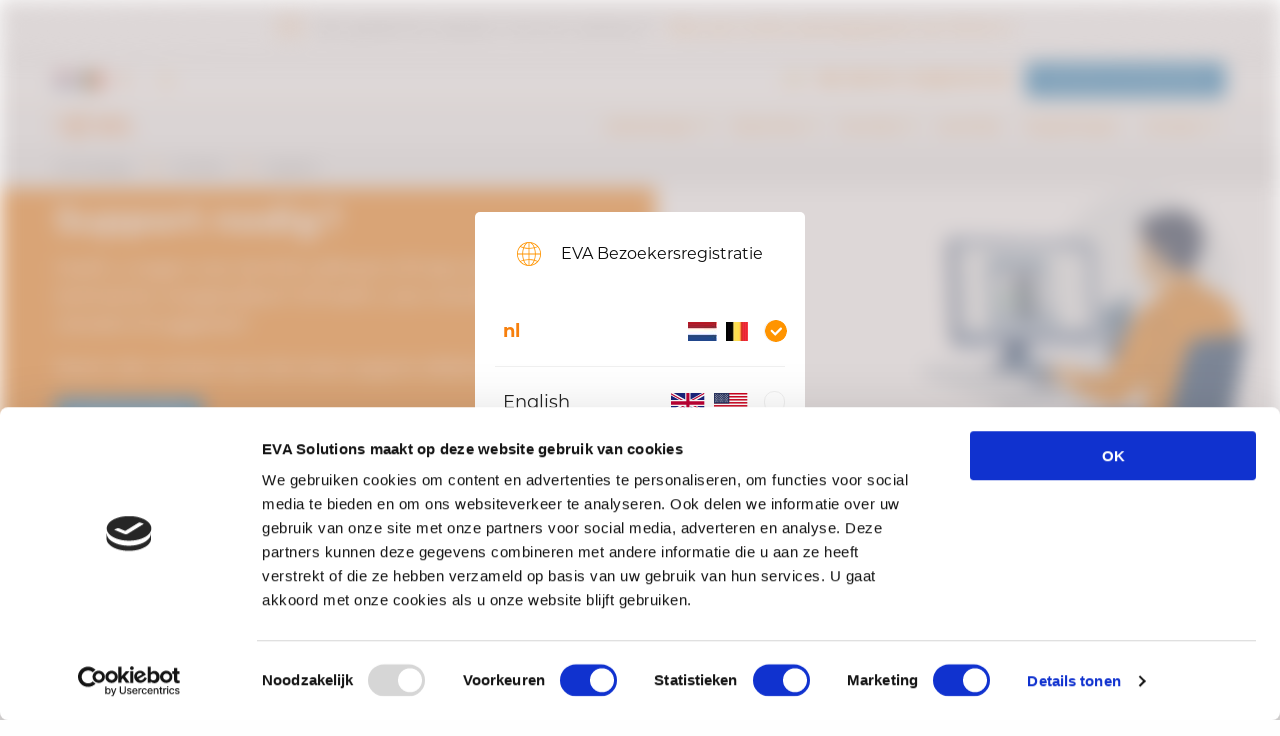

--- FILE ---
content_type: text/html
request_url: https://www.bezoekersregistratie.net/contact/support
body_size: 9446
content:


<!DOCTYPE html>

<html lang="nl">
<head>
  <script async>   (function (w, d, s, l, i) {     w[l] = w[l] || [];     w[l].push({ "gtm.start": new Date().getTime(), event: "gtm.js" });     var f = d.getElementsByTagName(s)[0],       j = d.createElement(s),       dl = l != "dataLayer" ? "&l=" + l : "";     j.async = true;     j.src = "https://www.googletagmanager.com/gtm.js?id=" + i + dl;     f.parentNode.insertBefore(j, f);   })(window, document, "script", "dataLayer", "GTM-W3QS7NP"); </script> <meta   name="facebook-domain-verification"   content="azqhmsn6yz6qsatcfix2arst8xejcx" /><meta   name="facebook-domain-verification"   content="qbmrm9z29zbzbnz35u0q8f490ujsmv" />
  <meta charset="utf-8">
  <meta http-equiv="X-UA-Compatible" content="IE=edge">
  <meta name="viewport" content="width=device-width, initial-scale=1, maximum-scale=1, user-scalable=no">

  <link rel="canonical" href="https://www.bezoekersregistratie.net/contact/support">

  
    
    
      
      
        <link rel="alternate" href="https://www.bezoekersregistratie.net/contact/support" hreflang="x-default">
      
      <link rel="alternate" href="https://www.bezoekersregistratie.net/contact/support" hreflang="nl">
    
  
    
    
      
      
      <link rel="alternate" href="https://www.bezoekersregistratie.net/en/contact/support" hreflang="en">
    
  
    
    
      
      
      <link rel="alternate" href="https://www.bezoekersregistratie.net/de/contact/support" hreflang="de">
    
  


  <meta name="keywords" content="bezoekersregistratie, bezoekers registratie, digitale receptie, digi receptie, bezoekersmanagementsysteem ">

  

  <meta name="description" content="Technische ondersteuning nodig? Onze supportmedewerkers helpen u graag verder. ">

  <title>
    
      
        EVA helpdesk
      
    
  </title>
  
                <meta name="csrf-param" content="_csrf" />
                <meta name="csrf-token" content="uoEe7jdOIsXhj2eAwf1Zg0Nrcy1YlukmPyuVllPM4vs" />
              


  <meta property="og:image" content="https://eva-engine-bucket.s3.eu-central-1.amazonaws.com/sites/5e443328494c0c00041747fa/theme/images/logo.png?1765545331">
  <meta property="og:title" content="Support">
  <meta property="og:description" content="Technische ondersteuning nodig? Onze supportmedewerkers helpen u graag verder. ">
  <meta property="og:url" content="https://www.bezoekersregistratie.net/contact/support">
  <meta property="og:type" content="Site">

  <link rel="apple-touch-icon" sizes="180x180" href="https://eva-engine-bucket.s3.eu-central-1.amazonaws.com/sites/5e443328494c0c00041747fa/theme/images/favicon/apple-touch-icon.png?1765545331">
  <link rel="icon" type="image/png" sizes="32x32" href="https://eva-engine-bucket.s3.eu-central-1.amazonaws.com/sites/5e443328494c0c00041747fa/theme/images/favicon/favicon-32x32.png?1765545331">
  <link rel="icon" type="image/png" sizes="16x16" href="https://eva-engine-bucket.s3.eu-central-1.amazonaws.com/sites/5e443328494c0c00041747fa/theme/images/favicon/favicon-16x16.png?1765545331">
  <link rel="manifest" href="https://eva-engine-bucket.s3.eu-central-1.amazonaws.com/sites/5e443328494c0c00041747fa/theme/images/favicon/site.webmanifest?1765545331">
  <meta name="msapplication-TileColor" content="#da532c">
  <meta name="theme-color" content="#ffffff">

  <link href="https://eva-engine-bucket.s3.eu-central-1.amazonaws.com/sites/5e443328494c0c00041747fa/theme/stylesheets/bundle.css?1765545331" media="screen" rel="stylesheet" type="text/css" />
  <link rel="stylesheet" async href="https://use.fontawesome.com/releases/v5.7.2/css/all.css"
    integrity="sha384-fnmOCqbTlWIlj8LyTjo7mOUStjsKC4pOpQbqyi7RrhN7udi9RwhKkMHpvLbHG9Sr" crossorigin="anonymous">

  <script>
    _scoopi = {
      'preventFOUC': false,
      'onload': function() {
        var userid = this.getCookie('_sfuser') ?
          this.getCookie('_sfuser') :
          this.setCookie('_sfuser', this.generateUID(), 365*5*24*60*60
        );
        this.setUserId(userid);
        this.ready(this.trkDocumentLoad);
      }
    };
  </script>
<link rel="stylesheet" type="text/css" href="/assets/locomotive/wysihtml5_editor-fc9dd453168cc989b0d1e4df89ed54a330618916423c4a4ac4a804329cc4fb1a.css"></head>




<body class="layout- page-support" data-locales="nl,en,de">
  <!-- Google Tag Manager (noscript) --> <noscript><iframe src="https://www.googletagmanager.com/ns.html?id=GTM-W3QS7NP/" height="0" width="0" style="display:none;visibility:hidden"></iframe></noscript> <!-- End Google Tag Manager (noscript) -->   
  
    <div id="langsDialog" class="languages">
      <form action="#" name="localeSwitcher" class="languages__form">
        <div class="languages__heading">
          <img data-src="https://eva-engine-bucket.s3.eu-central-1.amazonaws.com/sites/5e443328494c0c00041747fa/theme/images/internet.png?1765545331" alt="Glob icon">
          <span>EVA Bezoekersregistratie</span>
        </div>
        
        
          
          
          <div class="languages__form--item js-languages__form--item">
            <input 
              type="radio" 
              name="language" 
              id="nl-language" 
              class="language-radio"
              data-path="/contact/support"
              checked="checked"
            >
            <label for="nl-language">
              <span class="languages__txt">nl</span>
              <span class="languages__img">
                <img data-src="https://eva-engine-bucket.s3.eu-central-1.amazonaws.com/sites/5e443328494c0c00041747fa/theme/images/nl-flag.png?1765545331" alt="nl icon">
                
                
                  <img data-src="https://eva-engine-bucket.s3.eu-central-1.amazonaws.com/sites/5e443328494c0c00041747fa/theme/images/nl-be-flag.png?1765545331" alt="nl icon">
                
              </span>
            </label>
          </div>
        
          
          
          <div class="languages__form--item js-languages__form--item">
            <input 
              type="radio" 
              name="language" 
              id="en-language" 
              class="language-radio"
              data-path="/en/contact/support"
              
            >
            <label for="en-language">
              <span class="languages__txt">English</span>
              <span class="languages__img">
                <img data-src="https://eva-engine-bucket.s3.eu-central-1.amazonaws.com/sites/5e443328494c0c00041747fa/theme/images/en-flag.png?1765545331" alt="en icon">
                
                  <img data-src="https://eva-engine-bucket.s3.eu-central-1.amazonaws.com/sites/5e443328494c0c00041747fa/theme/images/usa.png?1765545331" alt="en icon">
                
                
              </span>
            </label>
          </div>
        
          
          
          <div class="languages__form--item js-languages__form--item">
            <input 
              type="radio" 
              name="language" 
              id="de-language" 
              class="language-radio"
              data-path="/de/contact/support"
              
            >
            <label for="de-language">
              <span class="languages__txt">Duits</span>
              <span class="languages__img">
                <img data-src="https://eva-engine-bucket.s3.eu-central-1.amazonaws.com/sites/5e443328494c0c00041747fa/theme/images/de-flag.png?1765545331" alt="de icon">
                
                
              </span>
            </label>
          </div>
        
      </form>
    </div>
  

  <div class="wrap">
    <div id="locomotive-section-site-top_bar" class="locomotive-section" data-locomotive-section-type="top_bar"><span id="site-top_bar-section"></span>
<section id="notificationBar" class="top-bar-section" data-locomotive-section-id="site-top_bar" data-locomotive-section-type="top_bar">
  <div class="grid-container">
    <div class="grid-x">
      <div class="cell">
        <div class="text-center">
          <img class="icon" data-src="https://eva-engine-bucket.s3.eu-central-1.amazonaws.com/sites/5e443328494c0c00041747fa/assets/641b06e51ed0e70002dad4a0/Kennismaken_pictogram.png" alt="Icon">
          <span class="text"><p>Van gedachte wisselen met een adviseur?</p>
</span>
          <a class="link" href="https://evabezoekersregistratie.pipedrive.com/scheduler/71o2LH8/kennismaking-met-eva-15-minuten" 
          target="_blank">
            Plan een online adviesgesprek van 15min!
            <svg class="arrow" height="9" viewBox="0 0 5 9" width="5" xmlns="http://www.w3.org/2000/svg"><path d="m.2408786 1.65078244c-.35941722-.41933007-.31084826-1.05062948.10848182-1.4100467.41933007-.35941722 1.05062948-.31084825 1.4100467.10848182l2.99985714 3.49991666c.32098099.37448674.32098099.92707815 0 1.30156489l-3 3.50008333c-.35941722.41933007-.99071663.46789904-1.4100467.10848182-.41933007-.35941722-.46789904-.99071663-.10848182-1.4100467l2.44219976-2.8493009z" fill="#F77F0C"/></svg>
          </a>
        </div>
      </div>
    </div>
  </div>
</section>
</div>
    <div id="locomotive-section-site-navigation" class="locomotive-section locomotive-section-navigation" data-locomotive-section-type="navigation"><span id="site-navigation-section"></span><header class="site-header">
  <div id="siteHeader" class="header is-fixed no-top">
    <div class="grid-container">
      <div class="header__items">
        <div class="header__lang-switcher-wrapper hide-for-small">
          
            <button id="headerLangSwitcher" type="button" class="header__lang-switcher">
                <span class="languages__img">
                  <img data-src="https://eva-engine-bucket.s3.eu-central-1.amazonaws.com/sites/5e443328494c0c00041747fa/theme/images/nl-flag.png?1765545331" alt="de icon">
                  
                  
                    <img data-src="https://eva-engine-bucket.s3.eu-central-1.amazonaws.com/sites/5e443328494c0c00041747fa/theme/images/nl-be-flag.png?1765545331" alt="de icon">
                  
                  
                </span>
              <span class="lang">nl</span>
              <img class="arrow" data-src="https://eva-engine-bucket.s3.eu-central-1.amazonaws.com/sites/5e443328494c0c00041747fa/theme/images/langs_arrow.svg?1765545331" alt="Arrow down">
            </button>
          
          <ul class="header__lang-switcher-list">
            
              

              
              <li class="clean-list-item">
                <a href="/contact/support" >
                  <span class="languages__img">
                    <img data-src="https://eva-engine-bucket.s3.eu-central-1.amazonaws.com/sites/5e443328494c0c00041747fa/theme/images/nl-flag.png?1765545331" alt="nl icon">
                    
                    
                      <img data-src="https://eva-engine-bucket.s3.eu-central-1.amazonaws.com/sites/5e443328494c0c00041747fa/theme/images/nl-be-flag.png?1765545331" alt="nl icon">
                    
                    
                  </span>
                  <span class="lang">nl</span>
                </a>
              </li>
            
              

              
              <li class="clean-list-item">
                <a href="/en/contact/support" >
                  <span class="languages__img">
                    <img data-src="https://eva-engine-bucket.s3.eu-central-1.amazonaws.com/sites/5e443328494c0c00041747fa/theme/images/en-flag.png?1765545331" alt="en icon">
                    
                      <img data-src="https://eva-engine-bucket.s3.eu-central-1.amazonaws.com/sites/5e443328494c0c00041747fa/theme/images/usa.png?1765545331" alt="en icon">
                    
                    
                    
                  </span>
                  <span class="lang">English</span>
                </a>
              </li>
            
              

              
              <li class="clean-list-item">
                <a href="/de/contact/support" >
                  <span class="languages__img">
                    <img data-src="https://eva-engine-bucket.s3.eu-central-1.amazonaws.com/sites/5e443328494c0c00041747fa/theme/images/de-flag.png?1765545331" alt="de icon">
                    
                    
                    
                      <img data-src="https://eva-engine-bucket.s3.eu-central-1.amazonaws.com/sites/5e443328494c0c00041747fa/theme/images/at-flag.png?1765545331" alt="de icon">
                    
                  </span>
                  <span class="lang">Duits</span>
                </a>
              </li>
            
          </ul>
        </div>
        
        <ul class="header__btns hide-for-medium">
          <li class="header__btns--item clean-list-item">
            <a href="tel:310263121169 "  class="header__btn header__btn-1 button clear lightbox-">
              <img data-src="https://eva-engine-bucket.s3.eu-central-1.amazonaws.com/sites/5e443328494c0c00041747fa/theme/images/mess.png?1765545331" alt=""/>
              <span>+31 (0)26 312 11 69 </span>
            </a>
          </li>
          <li class="header__btns--item clean-list-item">
            <a 
              class="hide-for-small header__btn header__btn-2 button " 
              title="PLAN EEN ADVIESGESPREK"
              href="/contact/adviesgesprek"
            >
              PLAN EEN ADVIESGESPREK
            </a>
            <a 
              class="hide-for-medium header__btn header__btn-2 button lightbox-92273585015357" 
              title="PLAN EEN ADVIESGESPREK"
              href="/contact/adviesgesprek"
            >
              PLAN EEN ADVIESGESPREK
            </a>
          </li>
        </ul>
        <div class="header__resp">
          <div class="header__resp-logo">
            <a href="/" class="" title="Logo"><img data-src="https://eva-engine-bucket.s3.eu-central-1.amazonaws.com/sites/5e443328494c0c00041747fa/assets/641b07361ed0e70002dad4a3/eva-logo.png" alt="BEZOEKERSREGISTRATIE LOGO "></a>
          </div>
          <div class="header__menu hide-for-medium">
            <ul class="dropdown menu eva-menu" data-disable-hover="true" data-click-open="true" data-dropdown-menu>
             <li id="oplossingen-link" class="link first"><a href="/oplossingen"><span></span> Oplossingen</a><ul id="nav-oplossingen"><li id="bezoekersregistratie-link" class="link first"><a href="/oplossingen/bezoekersregistratie"><span></span> Bezoekersregistratie</a></li>
<li id="bezoekersmanagement-link" class="link"><a href="/oplossingen/bezoekersmanagement"><span></span> Bezoekersmanagement</a></li>
<li id="digitale-receptie-link" class="link"><a href="/oplossingen/digitale-receptie"><span></span> Digitale receptie</a></li>
<li id="aanwezigheidsregistratie-link" class="link"><a href="/oplossingen/aanwezigheidsregistratie"><span></span> Aanwezigheidsregistratie</a></li>
<li id="toegangsverlening-link" class="link"><a href="/oplossingen/toegangsverlening"><span></span> Toegangsverlening</a></li>
<li id="veiligheidsprocedures-link" class="link"><a href="/oplossingen/veiligheidsprocedures"><span></span> Veiligheidsprocedures</a></li>
<li id="bedrijfsverzamelgebouwen-link" class="link last"><a href="/oplossingen/bedrijfsverzamelgebouwen"><span></span> Bedrijfsverzamelgebouwen</a></li></ul></li>
<li id="branches-link" class="link"><a href="/branches"><span></span> Branches</a><ul id="nav-branches"><li id="kantoren-en-verzamelgebouwen-link" class="link first"><a href="/branches/kantoren-en-verzamelgebouwen"><span></span> Kantoren & verzamelgebouwen</a></li>
<li id="industrie-link" class="link"><a href="/branches/industrie"><span></span> Industrie & Productie</a></li>
<li id="food-en-feed-link" class="link"><a href="/branches/food-en-feed"><span></span> Food & Feed</a></li>
<li id="transport-en-logistiek-link" class="link"><a href="/branches/transport-en-logistiek"><span></span> Transport & Logistiek</a></li>
<li id="gemeenten-en-overheidsinstellingen-link" class="link last"><a href="/branches/gemeenten-en-overheidsinstellingen"><span></span> Gemeenten & overheidsinstellingen</a></li></ul></li>
<li id="functies-link" class="link"><a href="/functies"><span></span> Functies</a><ul id="nav-functies"><li id="outlook-integratie-link" class="link first"><a href="/functies/outlook-integratie"><span></span> Outlook integratie</a></li>
<li id="veiligheids-en-hygiene-regels-link" class="link"><a href="/functies/veiligheids-en-hygiene-regels"><span></span> Veiligheids- en hygiëne regels</a></li>
<li id="poortinstructie-link" class="link"><a href="/functies/poortinstructie"><span></span> Poortinstructie</a></li>
<li id="evacuatie-app-link" class="link"><a href="/functies/evacuatie-app"><span></span> Evacuatie(BHV) app</a></li>
<li id="teams-integratie-link" class="link"><a href="/functies/teams-integratie"><span></span> Teams integratie</a></li>
<li id="google-calender-integratie-link" class="link"><a href="/functies/google-calender-integratie"><span></span> Google Calender integratie</a></li>
<li id="vergaderruimte-reservering-link" class="link last"><a href="/functies/vergaderruimte-reservering"><span></span> Vergaderruimte reservering</a></li></ul></li>
<li id="licenties-link" class="link"><a href="/licenties"><span></span> Licenties</a></li>
<li id="koppelingen-link" class="link"><a href="/koppelingen"><span></span> Koppelingen</a></li>
<li id="contact-link" class="link on last"><a href="/contact"><span></span> Contact</a><ul id="nav-contact"><li id="adviesgesprek-link" class="link first"><a href="/contact/adviesgesprek"><span></span> Adviesgesprek</a></li>
<li id="demo-aanvragen-link" class="link"><a href="/contact/demo-aanvragen"><span></span> Demo aanvragen</a></li>
<li id="support-link" class="link on"><a href="/contact/support"><span></span> Support</a></li>
<li id="partnerprogramma-link" class="link last"><a href="/contact/partnerprogramma"><span></span> Partnerprogramma</a></li></ul></li>
            </ul>
            
              <div class="mobile-language-switcher">
                <img data-src="https://eva-engine-bucket.s3.eu-central-1.amazonaws.com/sites/5e443328494c0c00041747fa/assets/641b0dad1ed0e70002dad4b0/internet.svg" alt="" >
                  <div id="locale-switcher"><a href="/contact/support" class="nl current">nl</a> / <a href="/en/contact/support" class="en">en</a> / <a href="/de/contact/support" class="de">de</a></div>
              </div>
            
          </div>
          <ul class="header__btns mobile">
            <li class="header__btns--item clean-list-item">
              <a href="tel:310263121169 "  class="header__btn header__btn-1 button clear lightbox-">
                <img data-src="https://eva-engine-bucket.s3.eu-central-1.amazonaws.com/sites/5e443328494c0c00041747fa/theme/images/mess.png?1765545331" alt=""/>
                <span>BEL ONS OP: +31 (0)26 312 11 69 </span>
              </a>
            </li>
            <li class="header__btns--item clean-list-item">
              <a 
                class="header__btn header__btn-2 button " 
                title="PLAN EEN ADVIESGESPREK"
                href="/contact/adviesgesprek"
              >
                PLAN EEN ADVIESGESPREK
              </a>
            </li>
          </ul>
        </div>
        <a href="/" title="Logo" class="mobile-bar-logo hide-for-medium"><img data-src="https://eva-engine-bucket.s3.eu-central-1.amazonaws.com/sites/5e443328494c0c00041747fa/assets/641b07361ed0e70002dad4a3/eva-logo.png" alt="BEZOEKERSREGISTRATIE LOGO "></a>
      </div>
    </div>
  </div>
  <div class="sub_header">
    <div class="grid-container">
      <div class="header__items">
        <div class="header__logo">
          <a href="/" class="header__logo-link" title="Logo"><img data-src="https://eva-engine-bucket.s3.eu-central-1.amazonaws.com/sites/5e443328494c0c00041747fa/assets/641b07361ed0e70002dad4a3/eva-logo.png" alt=""></a>
        </div>
        <div class="header__resp">
          <ul class="dropdown menu eva-menu" data-dropdown-menu>
            <li id="oplossingen-link" class="link first"><a href="/oplossingen"><span></span> Oplossingen</a><ul id="nav-oplossingen"><li id="bezoekersregistratie-link" class="link first"><a href="/oplossingen/bezoekersregistratie"><span></span> Bezoekersregistratie</a></li>
<li id="bezoekersmanagement-link" class="link"><a href="/oplossingen/bezoekersmanagement"><span></span> Bezoekersmanagement</a></li>
<li id="digitale-receptie-link" class="link"><a href="/oplossingen/digitale-receptie"><span></span> Digitale receptie</a></li>
<li id="aanwezigheidsregistratie-link" class="link"><a href="/oplossingen/aanwezigheidsregistratie"><span></span> Aanwezigheidsregistratie</a></li>
<li id="toegangsverlening-link" class="link"><a href="/oplossingen/toegangsverlening"><span></span> Toegangsverlening</a></li>
<li id="veiligheidsprocedures-link" class="link"><a href="/oplossingen/veiligheidsprocedures"><span></span> Veiligheidsprocedures</a></li>
<li id="bedrijfsverzamelgebouwen-link" class="link last"><a href="/oplossingen/bedrijfsverzamelgebouwen"><span></span> Bedrijfsverzamelgebouwen</a></li></ul></li>
<li id="branches-link" class="link"><a href="/branches"><span></span> Branches</a><ul id="nav-branches"><li id="kantoren-en-verzamelgebouwen-link" class="link first"><a href="/branches/kantoren-en-verzamelgebouwen"><span></span> Kantoren & verzamelgebouwen</a></li>
<li id="industrie-link" class="link"><a href="/branches/industrie"><span></span> Industrie & Productie</a></li>
<li id="food-en-feed-link" class="link"><a href="/branches/food-en-feed"><span></span> Food & Feed</a></li>
<li id="transport-en-logistiek-link" class="link"><a href="/branches/transport-en-logistiek"><span></span> Transport & Logistiek</a></li>
<li id="gemeenten-en-overheidsinstellingen-link" class="link last"><a href="/branches/gemeenten-en-overheidsinstellingen"><span></span> Gemeenten & overheidsinstellingen</a></li></ul></li>
<li id="functies-link" class="link"><a href="/functies"><span></span> Functies</a><ul id="nav-functies"><li id="outlook-integratie-link" class="link first"><a href="/functies/outlook-integratie"><span></span> Outlook integratie</a></li>
<li id="veiligheids-en-hygiene-regels-link" class="link"><a href="/functies/veiligheids-en-hygiene-regels"><span></span> Veiligheids- en hygiëne regels</a></li>
<li id="poortinstructie-link" class="link"><a href="/functies/poortinstructie"><span></span> Poortinstructie</a></li>
<li id="evacuatie-app-link" class="link"><a href="/functies/evacuatie-app"><span></span> Evacuatie(BHV) app</a></li>
<li id="teams-integratie-link" class="link"><a href="/functies/teams-integratie"><span></span> Teams integratie</a></li>
<li id="google-calender-integratie-link" class="link"><a href="/functies/google-calender-integratie"><span></span> Google Calender integratie</a></li>
<li id="vergaderruimte-reservering-link" class="link last"><a href="/functies/vergaderruimte-reservering"><span></span> Vergaderruimte reservering</a></li></ul></li>
<li id="licenties-link" class="link"><a href="/licenties"><span></span> Licenties</a></li>
<li id="koppelingen-link" class="link"><a href="/koppelingen"><span></span> Koppelingen</a></li>
<li id="contact-link" class="link on last"><a href="/contact"><span></span> Contact</a><ul id="nav-contact"><li id="adviesgesprek-link" class="link first"><a href="/contact/adviesgesprek"><span></span> Adviesgesprek</a></li>
<li id="demo-aanvragen-link" class="link"><a href="/contact/demo-aanvragen"><span></span> Demo aanvragen</a></li>
<li id="support-link" class="link on"><a href="/contact/support"><span></span> Support</a></li>
<li id="partnerprogramma-link" class="link last"><a href="/contact/partnerprogramma"><span></span> Partnerprogramma</a></li></ul></li>
          </ul>
        </div>
        <div class="header__burger">
          <a href="#" class="header__burger--link" title="">
            <img data-src="https://eva-engine-bucket.s3.eu-central-1.amazonaws.com/sites/5e443328494c0c00041747fa/theme/images/burger.png?1765545331" alt="Burger menu icon">
          </a>
        </div>
      </div>
    </div>
  </div>
</header></div>
    
<div class="breadcrumbs-wrapper">
  <div class="grid-container">
    <nav aria-label="You are here:" role="navigation">
      <ul class="breadcrumbs" itemscope itemtype="http://schema.org/BreadcrumbList">
        
          <li itemprop="itemListElement" itemscope itemtype="http://schema.org/ListItem">
            <a href="/" itemprop="item" typeof="WebPage">
              <span itemprop="name">
                
                Homepage
              </span>
            </a>
            <meta itemprop="position" content="1" />
          </li>
        
          <li itemprop="itemListElement" itemscope itemtype="http://schema.org/ListItem">
            <a href="/contact" itemprop="item" typeof="WebPage">
              <span itemprop="name">
                
                Contact
              </span>
            </a>
            <meta itemprop="position" content="2" />
          </li>
        
          <li itemprop="itemListElement" itemscope itemtype="http://schema.org/ListItem">
            <a href="/contact/support" itemprop="item" typeof="WebPage">
              <span itemprop="name">
                
                  <span class="show-for-sr">Current: </span>
                
                Support
              </span>
            </a>
            <meta itemprop="position" content="3" />
          </li>
        
      </ul>
    </nav>
  </div>
</div>

    
    
  <div class="locomotive-sections"><div id="locomotive-section-dropzone-0" class="locomotive-section locomotive-section-header" data-locomotive-section-type="header"><span id="header-ypn-section"></span><section class="simple-hero" id="">
  <div class="image-wrapper">
    <img data-src="https://eva-engine-bucket.s3.eu-central-1.amazonaws.com/sites/5e443328494c0c00041747fa/assets/69412e3d1203fa029a857913/Support.svg" alt="">
  </div>
  <div class="content-wrapper">
    <div class="grid-container">
      <div class="grid-x align-middle">
        <div class="medium-6 cell">
          <div class="simple-hero__info">
            <h1>Support nodig?</h1>
            <div class="txt"><p>Heeft u vragen over de EVA software of hulp nodig bij technische vraagstukken? Of heeft u een ontwikkel verzoek of suggestie?&nbsp;</p>
<p>Neem dan contact op met onze support afdeling.</p>
</div>
            
              <a href="mailto:support@evasolutions.eu"  class="button" title="Lees meer">E-mail naar support</a>
            
          </div>
        </div>
      </div>
    </div>
  </div>
</section></div><section id="" data-locomotive-section-id="dropzone-1" data-locomotive-section-type="image_text" >
  

  <div class="page-blog-single">
    <div class="grid-container content-area">
      
     
      

      <div class='grid-x grid-margin-x'>
        
        <div data-locomotive-block="section-dropzone-1-block-0" class="cell medium-12">
          

            
              <div 
                class="spacer-section" 
                style="height: 50px;"
              ></div>
            

          
          
        </div>
        
        <div data-locomotive-block="section-dropzone-1-block-1" class="cell medium-9">
          

            
              <h3>Neem contact op met onze helpdesk</h3>
            

            
              <p><p>Heeft u technische ondersteuning nodig?</p>
<p>Stel uw vraag via de<a href="https://evasolutions.atlassian.net/servicedesk/customer/portal/4" target="_blank"> helpdesk portal</a>. Dan komt uw vraag direct bij de juiste afdeling terecht.</p>
<p>Heeft u spoed? Dan kunt u natuurlijk ook altijd even bellen: <a href="callto:+31(0)26 312 1169" target="_self">+31(0)26 312 1169</a></p>
<p>Met vriendelijke groet,</p>
<p>Team EVA</p>
</p>
            

          
          
        </div>
        
        <div data-locomotive-block="section-dropzone-1-block-2" class="cell medium-3">
          
            
            
              <div class="featured-image text-center">
                <img data-src="https://eva-engine-bucket.s3.eu-central-1.amazonaws.com/sites/5e443328494c0c00041747fa/assets/5e45319b0459230004aba2bf/eva_why4.svg" alt="">

                
              </div>
            

          
          
        </div>
        
      </div>
    </div>
  </div>

</section></div>

    <div id="locomotive-section-site-footer" class="locomotive-section" data-locomotive-section-type="footer"><span id="site-footer-section"></span>




<footer class="footer">
  <div class="grid-container">
    <div class="footer__items grid-x grid-margin-x">
      
        
          <div class="cell medium-3">
            <div class="footer-heading">Contact</div>
            <div class='footer-column-content'>
              <p>Mercurion 26&nbsp;</p>
<p>6903 PZ  Zevenaar, Nederland<br><a href="tel:+310263121169" target="_self">+31(0)26 312 11 69</a><br><a href="mailto:info@evasolutions.eu" target="_self">info@evasolutions.eu</a></p>
<p>btw nummer: NL856430791B01</p>
<p>kvk nummer: 66182123</p>
<p><a href="https://evasolutions.atlassian.net/servicedesk/customer/portal/4" target="_blank">Inloggen servicedesk</a></p>

            </div>
            
              <img data-src="" alt="">
            
            
          </div>
        
      
        
          <div class="cell medium-3">
            <div class="footer-heading">Menu</div>
            <div class='footer-column-content'>
              <p><a href="/branches#header-zsjl-section" target="_self">Oplossingen</a>&nbsp;</p>
<p><a href="/koppelingen" target="_self">Koppelingen</a></p>
<p><a href="/projecten" target="_self">Projecten</a>&nbsp;</p>
<p><a href="/faq" target="_self">Veel gestelde vragen</a>&nbsp;</p>
<p><a href="/contact" target="_self">Contact</a>&nbsp;</p>
<p><a href="https://www.bezoekersregistratie.net/contact/demo-aanvragen" target="_self">Demo aanvragen</a>&nbsp;</p>
<p><a href="/contact/partnerprogramma" target="_blank">Partnerprogramma</a>&nbsp;</p>

            </div>
            
              <img data-src="" alt="">
            
            
          </div>
        
      
        
          <div class="cell medium-3">
            <div class="footer-heading">Interessante links</div>
            <div class='footer-column-content'>
              <p><a href="/blog" target="_self">Nieuws &amp; Blog</a></p>
<p><a href="/blog/safety-first" target="_blank">- Safety First!</a>&nbsp;</p>
<p><a href="https://www.bezoekersregistratie.net/blog/is-een-ri-en-e-verplicht" target="_blank">- Is een RI&amp;E Verplicht? </a>&nbsp;</p>
<p><a href="/blog/tapa-certificering-in-relatie-tot-bezoekersregistratie" target="_blank">- TAPA certificering in relatie tot bezoekersregistratie</a>&nbsp;</p>
<p><a href="/blog/goed-ontruimen-met-eva" target="_blank">- Goed ontruimen met EVA</a>&nbsp;</p>
<p>- <a href="https://www.bezoekersregistratie.net/blog/is-bezoekersregistratie-verplicht" target="_self">Bezoekersregistratie verplicht?</a></p>
<p>- <a href="/bezoekersregistratiesysteem" target="_self">Bezoekersregistratiesysteem </a>&amp; <a href="/oplossingen/digitale-receptie" target="_self">Digitale receptie</a>&nbsp;</p>

            </div>
            
              <img data-src="" alt="">
            
            
          </div>
        
      
        
          <div class="cell medium-3">
            <div class="footer-heading"></div>
            <div class='footer-column-content'>
              <p></p>

            </div>
            
              <img data-src="https://eva-engine-bucket.s3.eu-central-1.amazonaws.com/sites/5e443328494c0c00041747fa/assets/641b12221ed0e70002dad564/bezoekersregistratieEVAlogowebsitewithpayoffsmall.svg" alt="">
            
            
              <ul class="footer-sm-items">
                
                  
                
                  
                
                  
                
                  
                
                  
                    <li class="sm-item">
                      <a href="https://www.linkedin.com/company/eva-bezoekersregistratie/" target="_blank" >
                        <i class="fab fa-linkedin"></i>
                      </a>
                    </li>
                  
                
                  
                    <li class="sm-item">
                      <a href="https://www.facebook.com/EVABezoekersregistratie/" target="_blank" >
                        <i class="fab fa-facebook"></i>
                      </a>
                    </li>
                  
                
              </ul>
            
          </div>
        
      
        
      
        
      
    </div>
    
      <div class="footer__language">
        <img data-src="https://eva-engine-bucket.s3.eu-central-1.amazonaws.com/sites/5e443328494c0c00041747fa/theme/images/internet.png?1765545331" alt="Locale switcher icon">
        <span style="text-transform: uppercase"><div id="locale-switcher"><a href="/contact/support" class="nl current">nl</a> / <a href="/en/contact/support" class="en">en</a> / <a href="/de/contact/support" class="de">de</a></div></span>
      </div>
    
  </div>
</footer>
</div>
    <div id="site-sub_footer-section" class="sub-footer-section" data-locomotive-section-id="site-sub_footer" data-locomotive-section-type="sub_footer">
  <div class="grid-container">
    <div class="grid-x grid-margin-x">
      <div class="cell large-centered text-center">
        <p>
          Copyright EVA Solutions BV 2021 ©
          
            |
            <a data-locomotive-block="section-site-sub_footer-block-0" data-index="0" href="/privacy-statement#text-v2o-section">
               Privacystatement 
            </a>
          
            |
            <a data-locomotive-block="section-site-sub_footer-block-1" data-index="1" href="/privacy-statement-apps">
               Privacy statement Apps 
            </a>
          
            |
            <a data-locomotive-block="section-site-sub_footer-block-2" data-index="2" href="/privacy-statement#text-r8f-section">
               Cookiepolicy 
            </a>
          
            |
            <a data-locomotive-block="section-site-sub_footer-block-3" data-index="3" href="/algemene-voorwaarden">
               Algemene Voorwaarden 
            </a>
          
        </p>
      </div>
    </div>
  </div>
</div>

  </div>

  <script src="https://eva-engine-bucket.s3.eu-central-1.amazonaws.com/sites/5e443328494c0c00041747fa/theme/javascripts/bundle.js?1765545331" type="text/javascript" ></script>
  <script src="//cdn.jsdelivr.net/npm/gsap@3.1.1/dist/gsap.min.js"></script>
  <script src="//cdnjs.cloudflare.com/ajax/libs/gsap/3.1.1/CSSRulePlugin.min.js"></script>
  <script src="//cdnjs.cloudflare.com/ajax/libs/gsap/3.1.1/EasePack.min.js"></script>
  <script src="//cdnjs.cloudflare.com/ajax/libs/ScrollMagic/2.0.5/ScrollMagic.min.js"></script>
  <script src="//cdnjs.cloudflare.com/ajax/libs/ScrollMagic/2.0.5/plugins/animation.gsap.js"></script>
  <!-- <script src="  //cdnjs.cloudflare.com/ajax/libs/ScrollMagic/2.0.5/plugins/debug.addIndicators.min.js"></script> Debugging plugin--> 

  
  <!-- <script src="https://cdn.jsdelivr.net/npm/vanilla-lazyload@12.4.0/dist/lazyload.min.js"></script> -->
  </script>
  <script type="application/ld+json"> {   "@context": "https://schema.org",   "@graph": [     {       "@type": "Organization",       "@id": "https://www.bezoekersregistratie.net/#organization",       "name": "EVA Solutions",       "url": "https://www.bezoekersregistratie.net",       "logo": "https://eva-engine-bucket.s3.eu-central-1.amazonaws.com/sites/5e443328494c0c00041747fa/assets/641b07361ed0e70002dad4a3/eva-logo.png",       "image": [         "https://eva-engine-bucket.s3.eu-central-1.amazonaws.com/sites/5e443328494c0c00041747fa/assets/641b07361ed0e70002dad4a3/eva-logo.png"       ],       "address": {         "@type": "PostalAddress",         "streetAddress": "Mercurion 26",         "addressLocality": "Zevenaar",         "addressRegion": "GLD",         "postalCode": "6903PZ",         "addressCountry": "NL"       },       "telephone": "0031263121169",       "email": "info@evasolutions.eu",       "areaServed": ["NL", "BE", "DE"],       "sameAs": [         "https://www.linkedin.com/company/eva-bezoekersregistratie/"       ],       "contactPoint": [         {           "@type": "ContactPoint",           "telephone": "+31-263121169",           "contactType": "customer service",           "areaServed": ["NL", "BE", "DE"],           "availableLanguage": ["Dutch", "English", "German"]         }       ]     },     {       "@type": "LocalBusiness",       "@id": "https://www.bezoekersregistratie.net/#localbusiness",       "name": "EVA Solutions",       "image": "https://eva-engine-bucket.s3.eu-central-1.amazonaws.com/sites/5e443328494c0c00041747fa/assets/641b07361ed0e70002dad4a3/eva-logo.png",       "address": {         "@type": "PostalAddress",         "streetAddress": "Mercurion 26",         "addressLocality": "Zevenaar",         "addressRegion": "GLD",         "postalCode": "6903PZ",         "addressCountry": "NL"       },       "geo": {         "@type": "GeoCoordinates",         "latitude": 51.9440885,         "longitude": 6.0743055       },       "url": "https://www.bezoekersregistratie.net",       "telephone": "0031263121169",       "openingHoursSpecification": [         {           "@type": "OpeningHoursSpecification",           "dayOfWeek": [             "Monday",             "Tuesday",             "Wednesday",             "Thursday",             "Friday"           ],           "opens": "08:00",           "closes": "18:00"         }       ],       "areaServed": ["NL", "BE", "DE"]     },     {       "@type": "Service",       "@id": "https://www.bezoekersregistratie.net/#service",       "serviceType": "Bezoekersregistratie",       "provider": {         "@id": "https://www.bezoekersregistratie.net/#organization"       },       "areaServed": ["NL", "BE", "DE"]     },     {       "@type": "Product",       "@id": "https://www.bezoekersregistratie.net/#product",       "name": "EVA Bezoekersregistratie",       "description": "Slimme software voor het registreren van bezoekers, inclusief QR check-in, badge printing en realtime dashboard.",       "brand": {         "@type": "Brand",         "name": "EVA Solutions"       },       "url": "https://www.bezoekersregistratie.net",       "offers": {         "@type": "Offer",         "priceCurrency": "EUR",         "availability": "https://schema.org/InStock",         "url": "https://www.bezoekersregistratie.net/licenties"       }     }   ] } </script>
</body>
</html>


--- FILE ---
content_type: application/javascript
request_url: https://prism.app-us1.com/?a=69012472&u=https%3A%2F%2Fwww.bezoekersregistratie.net%2Fcontact%2Fsupport
body_size: 122
content:
window.visitorGlobalObject=window.visitorGlobalObject||window.prismGlobalObject;window.visitorGlobalObject.setVisitorId('3e935eaa-35ce-4309-a3e0-f6632fcd7311', '69012472');window.visitorGlobalObject.setWhitelistedServices('tracking', '69012472');

--- FILE ---
content_type: image/svg+xml
request_url: https://eva-engine-bucket.s3.eu-central-1.amazonaws.com/sites/5e443328494c0c00041747fa/assets/641b12221ed0e70002dad564/bezoekersregistratieEVAlogowebsitewithpayoffsmall.svg
body_size: 13667
content:
<svg xmlns="http://www.w3.org/2000/svg" width="224.285" height="85.843" viewBox="0 0 224.285 85.843">
  <g id="LOGO_EVA-bzk_RGB_EPS" transform="translate(0 156.45)">
    <g id="g12" transform="translate(0 -156.45)">
      <path id="path14" d="M25.114-108.883l-2.275-2.275.061-.669H9.561v-40.691H40.108v27.485l2.715-.1,1.217.111v-29.037a2.394,2.394,0,0,0-2.395-2.394H8.023a2.394,2.394,0,0,0-2.395,2.395v43.766A2.4,2.4,0,0,0,8.023-107.9H26.036l-.922-.988" transform="translate(-2.54 156.45)" fill="#f77f0c"/>
      <path id="path16" d="M60.836-104.857l3.042,10.664a32.135,32.135,0,0,1,.07,5.387l-.049,1.09c-.142,3.127-.164,3.609.262,5.1l.169.592L50.073-77.959c-.15-.527-.35-1.218-.569-1.922a8.29,8.29,0,0,0-2.213-3.974c-.7-.577-1.424-1.1-2.062-1.565a12.108,12.108,0,0,1-2.246-1.87l-.143-.193a28.1,28.1,0,0,0-3.092-3.762c-.261-.222-.607-.462-1.009-.739-.749-.516-2-1.382-2.22-1.972a1.1,1.1,0,0,1,.125-.837,2.275,2.275,0,0,1,1.3-1.117,1.491,1.491,0,0,1,.393-.041,7.818,7.818,0,0,1,4.019,1.422.95.95,0,0,0,.689.355.967.967,0,0,0,.973-1.228l-5.055-17.726a2.126,2.126,0,0,1,.155-1.407,1.98,1.98,0,0,1,1.267-.872,2.557,2.557,0,0,1,.7-.107,1.783,1.783,0,0,1,1.6,1.339l2.455,8.54,1.428,4.94a.479.479,0,0,0,.46.35.467.467,0,0,0,.132-.019.478.478,0,0,0,.33-.592s-.609-2.159-.719-2.532-.661-3.523,1.139-4.313a1.967,1.967,0,0,1,2.555,1.415c.1.3.315,1.26.315,1.26l1.374,4.688a.481.481,0,0,0,.461.349.492.492,0,0,0,.131-.018.479.479,0,0,0,.331-.592s-.594-2.04-.7-2.49-.566-3.5,1.164-4.014c2.026-.606,2.521,1.64,2.521,1.64l1.444,5.113a.479.479,0,0,0,.461.349.488.488,0,0,0,.132-.018.479.479,0,0,0,.33-.592s-.332-1.121-.483-1.7c0,0-.876-3.069.736-3.744S60.836-104.857,60.836-104.857Zm5.6,23.228L66-83.143c-.339-1.19-.328-1.439-.19-4.487l.049-1.092a30.462,30.462,0,0,0-.1-5.85c-.006-.031-.013-.061-.021-.091l-3.081-10.8a3.423,3.423,0,0,0-3.017-2.46,3.09,3.09,0,0,0-.846.122,4.413,4.413,0,0,0-1.231.549,2.96,2.96,0,0,0-2.829-1.733,4.961,4.961,0,0,0-1.352.2,4.5,4.5,0,0,0-1.526.734,3.568,3.568,0,0,0-2.92-1.616,3.81,3.81,0,0,0-1.044.151,3.716,3.716,0,0,0-1.606.91l-1.75-6.094a3.685,3.685,0,0,0-3.45-2.739,4.479,4.479,0,0,0-1.225.181,3.818,3.818,0,0,0-2.417,1.785,4.005,4.005,0,0,0-.322,2.864l4.4,15.439a9.391,9.391,0,0,0-3.185-.706,3.371,3.371,0,0,0-.918.115,4.191,4.191,0,0,0-2.489,2.095,2.955,2.955,0,0,0-.212,2.37c.429,1.158,1.815,2.116,2.928,2.884.343.239.668.462.856.622a30.083,30.083,0,0,1,2.792,3.44l.144.194a12.68,12.68,0,0,0,2.66,2.282c.646.468,1.314.954,1.972,1.494a6.823,6.823,0,0,1,1.6,3.06c.438,1.415.807,2.777.81,2.791a.959.959,0,0,0,.454.584.954.954,0,0,0,.472.124.969.969,0,0,0,.262-.036l16.107-4.594a.961.961,0,0,0,.575-.456.962.962,0,0,0,.083-.73" transform="translate(-15.598 138.841)" fill="#f77f0c"/>
      <path id="path18" d="M246.21-156.45h12.826L231.987-98.49h-5.425L199.6-156.45h12.744l16.935,37.818L246.21-156.45" transform="translate(-90.078 156.45)" fill="#f77f0c"/>
      <path id="path20" d="M330.744-156.45h-5.837L297.283-98.49H309.7l9.373-21.539,8.714-19.157,18.841,40.7H358.45L330.744-156.45" transform="translate(-134.165 156.45)" fill="#f77f0c"/>
      <path id="path22" d="M135.6-111.051h17.456v9.866H135.6v-9.866" transform="translate(-61.198 135.961)" fill="#f77f0c"/>
      <path id="path24" d="M110.218-108.684v-37.572h31.323V-156.45H98.79V-98.49h44.478v-10.194h-33.05" transform="translate(-44.584 156.45)" fill="#f77f0c"/>
      <path id="path26" d="M4.84-12.622a2.973,2.973,0,0,0,1.03-.152,1.744,1.744,0,0,0,.647-.4,1.383,1.383,0,0,0,.339-.578,2.383,2.383,0,0,0,.1-.673,1.96,1.96,0,0,0-.113-.687,1.228,1.228,0,0,0-.365-.517,1.713,1.713,0,0,0-.656-.326,3.766,3.766,0,0,0-.995-.113H2.607v3.45Zm-2.233-8.63v3.407H4.319a4.663,4.663,0,0,0,.973-.091A1.935,1.935,0,0,0,6-18.228a1.285,1.285,0,0,0,.439-.525A1.847,1.847,0,0,0,6.6-19.54a2.247,2.247,0,0,0-.126-.8,1.179,1.179,0,0,0-.386-.53,1.684,1.684,0,0,0-.66-.291,4.319,4.319,0,0,0-.947-.091Zm1.868-1.98a8.532,8.532,0,0,1,2.168.239,4.106,4.106,0,0,1,1.469.678,2.587,2.587,0,0,1,.83,1.064,3.614,3.614,0,0,1,.261,1.4,2.753,2.753,0,0,1-.126.834,2.5,2.5,0,0,1-.391.752A2.926,2.926,0,0,1,8-17.627a4.186,4.186,0,0,1-.99.486,3.6,3.6,0,0,1,1.9.99,2.564,2.564,0,0,1,.617,1.782,3.586,3.586,0,0,1-.308,1.486,3.362,3.362,0,0,1-.9,1.19,4.256,4.256,0,0,1-1.456.786,6.37,6.37,0,0,1-1.985.283H0V-23.232H4.476" transform="translate(0 96.329)" fill="#3d444b"/>
      <path id="path28" d="M25.573-21.19v3.241h4.206v1.973H25.573v3.31h5.4v2.042H22.948V-23.232h8.029v2.042h-5.4" transform="translate(-10.357 96.329)" fill="#3d444b"/>
      <path id="path30" d="M51.028-22.277a1.334,1.334,0,0,1-.065.4,1.4,1.4,0,0,1-.187.378l-6.222,8.829h6.3v2.042H41.209v-1.017a1.118,1.118,0,0,1,.06-.361,1.139,1.139,0,0,1,.174-.326l6.239-8.863H41.652v-2.042h9.376v.955" transform="translate(-18.598 96.329)" fill="#3d444b"/>
      <path id="path32" d="M72.652-17.047a5.641,5.641,0,0,0-.26-1.777,3.775,3.775,0,0,0-.752-1.339A3.218,3.218,0,0,0,70.449-21a4.084,4.084,0,0,0-1.586-.292,4.117,4.117,0,0,0-1.59.292,3.213,3.213,0,0,0-1.195.842,3.773,3.773,0,0,0-.752,1.339,5.641,5.641,0,0,0-.261,1.777,5.669,5.669,0,0,0,.261,1.785,3.73,3.73,0,0,0,.752,1.335,3.247,3.247,0,0,0,1.195.838,4.118,4.118,0,0,0,1.59.291,4.085,4.085,0,0,0,1.586-.291,3.252,3.252,0,0,0,1.191-.838,3.732,3.732,0,0,0,.752-1.335,5.67,5.67,0,0,0,.26-1.785Zm2.668,0a6.951,6.951,0,0,1-.465,2.563,6,6,0,0,1-1.313,2.042A6.074,6.074,0,0,1,71.5-11.09a6.859,6.859,0,0,1-2.642.49,6.855,6.855,0,0,1-2.641-.49,6.124,6.124,0,0,1-2.042-1.351,5.972,5.972,0,0,1-1.316-2.042,6.937,6.937,0,0,1-.465-2.563,6.9,6.9,0,0,1,.465-2.559,5.976,5.976,0,0,1,1.316-2.038A6.116,6.116,0,0,1,66.222-23a6.871,6.871,0,0,1,2.641-.491A6.875,6.875,0,0,1,71.5-23a6.031,6.031,0,0,1,2.038,1.357A6.05,6.05,0,0,1,74.855-19.6a6.888,6.888,0,0,1,.465,2.55" transform="translate(-28.16 96.443)" fill="#3d444b"/>
      <path id="path34" d="M93.988-21.19v3.241h4.206v1.973H93.988v3.31h5.405v2.042h-8.03V-23.232h8.03v2.042H93.988" transform="translate(-41.232 96.329)" fill="#3d444b"/>
      <path id="path36" d="M114.083-18.028h.513a1.066,1.066,0,0,0,.93-.4l3.189-4.267a1.255,1.255,0,0,1,.5-.422,1.646,1.646,0,0,1,.66-.117h2.26l-4.015,5.17a2.536,2.536,0,0,1-.809.721,2.137,2.137,0,0,1,.548.318,2.51,2.51,0,0,1,.469.517l4.119,5.883h-2.32a1.835,1.835,0,0,1-.387-.035,1.16,1.16,0,0,1-.283-.1.72.72,0,0,1-.208-.151,1.4,1.4,0,0,1-.165-.213l-3.241-4.536a.953.953,0,0,0-.391-.335,1.612,1.612,0,0,0-.634-.1h-.73v5.467h-2.607V-23.232h2.607v5.2" transform="translate(-50.309 96.329)" fill="#3d444b"/>
      <path id="path38" d="M138.047-21.19v3.241h4.206v1.973h-4.206v3.31h5.405v2.042h-8.029V-23.232h8.029v2.042h-5.405" transform="translate(-61.116 96.329)" fill="#3d444b"/>
      <path id="path40" d="M159.48-17.262a3.3,3.3,0,0,0,1.094-.162,2.052,2.052,0,0,0,.756-.442,1.724,1.724,0,0,0,.435-.665,2.434,2.434,0,0,0,.139-.834,1.708,1.708,0,0,0-.6-1.391,2.789,2.789,0,0,0-1.811-.5h-1.356v3.989Zm6.109,6.639h-2.355a1.025,1.025,0,0,1-.956-.5l-2.4-3.867a1.014,1.014,0,0,0-.326-.33,1.061,1.061,0,0,0-.526-.1h-.886v4.805h-2.607V-23.232H159.5a8.128,8.128,0,0,1,2.259.274,4.323,4.323,0,0,1,1.538.76,2.915,2.915,0,0,1,.878,1.16,3.849,3.849,0,0,1,.278,1.481,3.9,3.9,0,0,1-.178,1.186,3.512,3.512,0,0,1-.517,1.021,3.7,3.7,0,0,1-.835.816,4.289,4.289,0,0,1-1.13.574,2.532,2.532,0,0,1,.47.334,2.311,2.311,0,0,1,.391.466l2.937,4.536" transform="translate(-70.193 96.329)" fill="#3d444b"/>
      <path id="path42" d="M184.055-20.932a1.009,1.009,0,0,1-.247.291.541.541,0,0,1-.326.091.808.808,0,0,1-.413-.135q-.222-.135-.517-.291a4.963,4.963,0,0,0-.677-.292,2.71,2.71,0,0,0-.9-.134,1.973,1.973,0,0,0-1.356.4,1.347,1.347,0,0,0-.452,1.056.987.987,0,0,0,.248.69,2.138,2.138,0,0,0,.651.474,6.134,6.134,0,0,0,.917.356q.511.157,1.051.343a9.4,9.4,0,0,1,1.051.438,3.736,3.736,0,0,1,.917.636,2.886,2.886,0,0,1,.651.934,3.266,3.266,0,0,1,.248,1.342,4.3,4.3,0,0,1-.3,1.612,3.8,3.8,0,0,1-.864,1.313,3.986,3.986,0,0,1-1.394.882,5.181,5.181,0,0,1-1.882.321,5.879,5.879,0,0,1-1.195-.121,6.8,6.8,0,0,1-1.147-.338,6.337,6.337,0,0,1-1.039-.522,4.591,4.591,0,0,1-.851-.677L177-13.493a.763.763,0,0,1,.252-.23.645.645,0,0,1,.33-.091.9.9,0,0,1,.5.173q.26.174.6.383a4.88,4.88,0,0,0,.786.382,2.97,2.97,0,0,0,1.073.173,2.139,2.139,0,0,0,1.412-.417,1.527,1.527,0,0,0,.5-1.242,1.162,1.162,0,0,0-.248-.773,1.986,1.986,0,0,0-.647-.5,5.19,5.19,0,0,0-.912-.343q-.514-.144-1.051-.318a8.5,8.5,0,0,1-1.052-.417,3.257,3.257,0,0,1-.912-.643,3.031,3.031,0,0,1-.647-.991,3.8,3.8,0,0,1-.247-1.467,3.492,3.492,0,0,1,.277-1.365,3.478,3.478,0,0,1,.817-1.173,4.092,4.092,0,0,1,1.325-.825,4.852,4.852,0,0,1,1.8-.313,6.129,6.129,0,0,1,2.108.352,4.728,4.728,0,0,1,1.638.978l-.643,1.225" transform="translate(-79.535 96.443)" fill="#3d444b"/>
      <path id="path44" d="M201.369-17.262a3.3,3.3,0,0,0,1.094-.162,2.046,2.046,0,0,0,.756-.442,1.714,1.714,0,0,0,.434-.665,2.417,2.417,0,0,0,.14-.834,1.71,1.71,0,0,0-.6-1.391,2.791,2.791,0,0,0-1.812-.5h-1.355v3.989Zm6.109,6.639h-2.355a1.024,1.024,0,0,1-.956-.5l-2.4-3.867a1.007,1.007,0,0,0-.326-.33,1.064,1.064,0,0,0-.525-.1h-.887v4.805h-2.607V-23.232h3.962a8.134,8.134,0,0,1,2.26.274,4.329,4.329,0,0,1,1.538.76,2.915,2.915,0,0,1,.878,1.16,3.849,3.849,0,0,1,.278,1.481,3.926,3.926,0,0,1-.178,1.186,3.494,3.494,0,0,1-.517,1.021,3.7,3.7,0,0,1-.835.816,4.288,4.288,0,0,1-1.13.574,2.534,2.534,0,0,1,.47.334,2.311,2.311,0,0,1,.391.466l2.937,4.536" transform="translate(-89.098 96.329)" fill="#3d444b"/>
      <path id="path46" d="M222.553-21.19v3.241h4.206v1.973h-4.206v3.31h5.405v2.042h-8.029V-23.232h8.029v2.042h-5.405" transform="translate(-99.254 96.329)" fill="#3d444b"/>
      <path id="path48" d="M245.093-17.16h4.327v5.2a6.755,6.755,0,0,1-2.056,1.03,8.016,8.016,0,0,1-2.307.325,7.823,7.823,0,0,1-2.816-.481,6.324,6.324,0,0,1-2.155-1.343,5.924,5.924,0,0,1-1.382-2.042,6.717,6.717,0,0,1-.487-2.58,7.034,7.034,0,0,1,.465-2.6,5.81,5.81,0,0,1,1.325-2.033,6.053,6.053,0,0,1,2.081-1.329,7.445,7.445,0,0,1,2.734-.478,8.047,8.047,0,0,1,1.46.126,7.048,7.048,0,0,1,1.252.348,5.859,5.859,0,0,1,1.051.526,5.984,5.984,0,0,1,.87.668l-.756,1.165a.7.7,0,0,1-.452.339.823.823,0,0,1-.608-.138c-.208-.128-.413-.242-.613-.344a4.757,4.757,0,0,0-.639-.265,4.522,4.522,0,0,0-.738-.174,6.235,6.235,0,0,0-.921-.061,4.015,4.015,0,0,0-1.59.3,3.406,3.406,0,0,0-1.212.86,3.861,3.861,0,0,0-.769,1.338,5.334,5.334,0,0,0-.269,1.747,5.511,5.511,0,0,0,.295,1.864,3.877,3.877,0,0,0,.835,1.385,3.546,3.546,0,0,0,1.289.86,4.534,4.534,0,0,0,1.674.295,4.512,4.512,0,0,0,1.116-.125,5.717,5.717,0,0,0,.959-.343v-2.121h-1.424a.557.557,0,0,1-.4-.135.45.45,0,0,1-.143-.343V-17.16" transform="translate(-107.509 96.443)" fill="#3d444b"/>
      <path id="path50" d="M267.069-10.624h-2.624V-23.232h2.624v12.609" transform="translate(-119.344 96.329)" fill="#3d444b"/>
      <path id="path52" d="M281.99-20.932a1.01,1.01,0,0,1-.247.291.541.541,0,0,1-.326.091.806.806,0,0,1-.413-.135q-.222-.135-.517-.291a5.017,5.017,0,0,0-.678-.292,2.7,2.7,0,0,0-.895-.134,1.975,1.975,0,0,0-1.356.4,1.348,1.348,0,0,0-.451,1.056.986.986,0,0,0,.247.69,2.138,2.138,0,0,0,.651.474,6.166,6.166,0,0,0,.917.356q.511.157,1.051.343a9.4,9.4,0,0,1,1.051.438,3.718,3.718,0,0,1,.917.636,2.9,2.9,0,0,1,.652.934,3.278,3.278,0,0,1,.248,1.342,4.311,4.311,0,0,1-.3,1.612,3.814,3.814,0,0,1-.865,1.313,3.993,3.993,0,0,1-1.394.882,5.185,5.185,0,0,1-1.882.321,5.876,5.876,0,0,1-1.193-.121,6.789,6.789,0,0,1-1.148-.338,6.308,6.308,0,0,1-1.039-.522,4.621,4.621,0,0,1-.852-.677l.765-1.234a.77.77,0,0,1,.252-.23.644.644,0,0,1,.331-.091.9.9,0,0,1,.5.173c.173.116.374.243.6.383a4.88,4.88,0,0,0,.786.382,2.97,2.97,0,0,0,1.073.173,2.139,2.139,0,0,0,1.412-.417,1.527,1.527,0,0,0,.5-1.242,1.165,1.165,0,0,0-.247-.773,2,2,0,0,0-.647-.5,5.167,5.167,0,0,0-.912-.343q-.514-.144-1.052-.318a8.577,8.577,0,0,1-1.051-.417,3.257,3.257,0,0,1-.912-.643,3.032,3.032,0,0,1-.647-.991,3.8,3.8,0,0,1-.248-1.467,3.493,3.493,0,0,1,.278-1.365,3.478,3.478,0,0,1,.817-1.173,4.087,4.087,0,0,1,1.326-.825,4.844,4.844,0,0,1,1.8-.313,6.123,6.123,0,0,1,2.108.352,4.725,4.725,0,0,1,1.639.978l-.643,1.225" transform="translate(-123.733 96.443)" fill="#3d444b"/>
      <path id="path54" d="M303.412-21.129h-3.685v10.506h-2.615V-21.129h-3.684v-2.1h9.985v2.1" transform="translate(-132.424 96.329)" fill="#3d444b"/>
      <path id="path56" d="M320.368-17.262a3.3,3.3,0,0,0,1.094-.162,2.062,2.062,0,0,0,.757-.442,1.739,1.739,0,0,0,.434-.665,2.435,2.435,0,0,0,.139-.834,1.71,1.71,0,0,0-.6-1.391,2.789,2.789,0,0,0-1.811-.5h-1.356v3.989Zm6.109,6.639h-2.355a1.025,1.025,0,0,1-.956-.5l-2.4-3.867a1.014,1.014,0,0,0-.326-.33,1.061,1.061,0,0,0-.526-.1h-.887v4.805h-2.606V-23.232h3.962a8.124,8.124,0,0,1,2.259.274,4.323,4.323,0,0,1,1.538.76,2.908,2.908,0,0,1,.878,1.16,3.849,3.849,0,0,1,.278,1.481,3.9,3.9,0,0,1-.178,1.186,3.511,3.511,0,0,1-.517,1.021,3.688,3.688,0,0,1-.835.816,4.277,4.277,0,0,1-1.13.574,2.534,2.534,0,0,1,.47.334,2.335,2.335,0,0,1,.391.466l2.937,4.536" transform="translate(-142.802 96.329)" fill="#3d444b"/>
      <path id="path58" d="M344.368-15.412,343-19.27q-.122-.305-.256-.713c-.09-.272-.176-.567-.256-.886-.082.324-.167.625-.257.9s-.176.514-.256.716l-1.356,3.841Zm4.38,4.789h-2.025a.889.889,0,0,1-.552-.161.966.966,0,0,1-.316-.412L345-13.6H339.98l-.852,2.407a1,1,0,0,1-.3.4.839.839,0,0,1-.548.178h-2.042l4.927-12.609h2.668l4.918,12.609" transform="translate(-151.743 96.329)" fill="#3d444b"/>
      <path id="path60" d="M368.9-21.129h-3.684v10.506H362.6V-21.129h-3.685v-2.1H368.9v2.1" transform="translate(-161.978 96.329)" fill="#3d444b"/>
      <path id="path62" d="M384.533-10.624h-2.624V-23.232h2.624v12.609" transform="translate(-172.356 96.329)" fill="#3d444b"/>
      <path id="path64" d="M396.061-21.19v3.241h4.206v1.973h-4.206v3.31h5.405v2.042h-8.03V-23.232h8.03v2.042h-5.405" transform="translate(-177.559 96.329)" fill="#3d444b"/>
    </g>
  </g>
</svg>


--- FILE ---
content_type: application/javascript
request_url: https://eva-engine-bucket.s3.eu-central-1.amazonaws.com/sites/5e443328494c0c00041747fa/theme/javascripts/bundle.js?1765545331
body_size: 297953
content:
!function(i){function o(e){if(n[e])return n[e].exports;var t=n[e]={i:e,l:!1,exports:{}};return i[e].call(t.exports,t,t.exports,o),t.l=!0,t.exports}var n={};o.m=i,o.c=n,o.d=function(e,t,i){o.o(e,t)||Object.defineProperty(e,t,{enumerable:!0,get:i})},o.r=function(e){"undefined"!=typeof Symbol&&Symbol.toStringTag&&Object.defineProperty(e,Symbol.toStringTag,{value:"Module"}),Object.defineProperty(e,"__esModule",{value:!0})},o.t=function(t,e){if(1&e&&(t=o(t)),8&e)return t;if(4&e&&"object"==typeof t&&t&&t.__esModule)return t;var i=Object.create(null);if(o.r(i),Object.defineProperty(i,"default",{enumerable:!0,value:t}),2&e&&"string"!=typeof t)for(var n in t)o.d(i,n,function(e){return t[e]}.bind(null,n));return i},o.n=function(e){var t=e&&e.__esModule?function(){return e["default"]}:function(){return e};return o.d(t,"a",t),t},o.o=function(e,t){return Object.prototype.hasOwnProperty.call(e,t)},o.p="",o(o.s=2)}([function(Jt,ei){var ti;!function(e,t){"use strict";"object"==typeof Jt.exports?Jt.exports=e.document?t(e,!0):function(e){if(!e.document)throw new Error("jQuery requires a window with a document");return t(e)}:t(e)}("undefined"!=typeof window?window:this,function(C,e){"use strict";function v(e,t,i){var n,o,s=(i=i||ee).createElement("script");if(s.text=e,t)for(n in pe)(o=t[n]||t.getAttribute&&t.getAttribute(n))&&s.setAttribute(n,o);i.head.appendChild(s).parentNode.removeChild(s)}function m(e){return null==e?e+"":"object"==typeof e||"function"==typeof e?re[ae.call(e)]||"object":typeof e}function a(e){var t=!!e&&"length"in e&&e.length,i=m(e);return!he(e)&&!fe(e)&&("array"===i||0===t||"number"==typeof t&&0<t&&t-1 in e)}function c(e,t){return e.nodeName&&e.nodeName.toLowerCase()===t.toLowerCase()}function t(e,i,n){return he(i)?ve.grep(e,function(e,t){return!!i.call(e,t,e)!==n}):i.nodeType?ve.grep(e,function(e){return e===i!==n}):"string"!=typeof i?ve.grep(e,function(e){return-1<se.call(i,e)!==n}):ve.filter(i,e,n)}function i(e,t){for(;(e=e[t])&&1!==e.nodeType;);return e}function u(e){return e}function d(e){throw e}function l(e,t,i,n){var o;try{e&&he(o=e.promise)?o.call(e).done(t).fail(i):e&&he(o=e.then)?o.call(e,t,i):t.apply(void 0,[e].slice(n))}catch(e){i.apply(void 0,[e])}}function n(){ee.removeEventListener("DOMContentLoaded",n),C.removeEventListener("load",n),ve.ready()}function o(e,t){return t.toUpperCase()}function h(e){return e.replace(Ae,"ms-").replace(Ee,o)}function s(){this.expando=ve.expando+s.uid++}function f(e,t,i){var n,o;if(void 0===i&&1===e.nodeType)if(n="data-"+t.replace(Me,"-$&").toLowerCase(),"string"==typeof(i=e.getAttribute(n))){try{i="true"===(o=i)||"false"!==o&&("null"===o?null:o===+o+""?+o:He.test(o)?JSON.parse(o):o)}catch(e){}De.set(e,t,i)}else i=void 0;return i}function p(e,t,i,n){var o,s,r=20,a=n?function(){return n.cur()}:function(){return ve.css(e,t,"")},l=a(),c=i&&i[3]||(ve.cssNumber[t]?"":"px"),u=e.nodeType&&(ve.cssNumber[t]||"px"!==c&&+l)&&qe.exec(ve.css(e,t));if(u&&u[3]!==c){for(l/=2,c=c||u[3],u=+l||1;r--;)ve.style(e,t,u+c),(1-s)*(1-(s=a()/l||.5))<=0&&(r=0),u/=s;u*=2,ve.style(e,t,u+c),i=i||[]}return i&&(u=+u||+l||0,o=i[1]?u+(i[1]+1)*i[2]:+i[2],n&&(n.unit=c,n.start=u,n.end=o)),o}function g(e){var t,i=e.ownerDocument,n=e.nodeName,o=Ue[n];return o||(t=i.body.appendChild(i.createElement(n)),o=ve.css(t,"display"),t.parentNode.removeChild(t),"none"===o&&(o="block"),Ue[n]=o)}function y(e,t){for(var i,n,o=[],s=0,r=e.length;s<r;s++)(n=e[s]).style&&(i=n.style.display,t?("none"===i&&(o[s]=Pe.get(n,"display")||null,o[s]||(n.style.display="")),""===n.style.display&&Be(n)&&(o[s]=g(n))):"none"!==i&&(o[s]="none",Pe.set(n,"display",i)));for(s=0;s<r;s++)null!=o[s]&&(e[s].style.display=o[s]);return e}function b(e,t){var i;return i=void 0!==e.getElementsByTagName?e.getElementsByTagName(t||"*"):void 0!==e.querySelectorAll?e.querySelectorAll(t||"*"):[],void 0===t||t&&c(e,t)?ve.merge([e],i):i}function w(e,t){for(var i=0,n=e.length;i<n;i++)Pe.set(e[i],"globalEval",!t||Pe.get(t[i],"globalEval"))}function k(e,t,i,n,o){for(var s,r,a,l,c,u,d=t.createDocumentFragment(),h=[],f=0,p=e.length;f<p;f++)if((s=e[f])||0===s)if("object"===m(s))ve.merge(h,s.nodeType?[s]:s);else if(Ze.test(s)){for(r=r||d.appendChild(t.createElement("div")),a=(Ye.exec(s)||["",""])[1].toLowerCase(),l=Ve[a]||Ve._default,r.innerHTML=l[1]+ve.htmlPrefilter(s)+l[2],u=l[0];u--;)r=r.lastChild;ve.merge(h,r.childNodes),(r=d.firstChild).textContent=""}else h.push(t.createTextNode(s));for(d.textContent="",f=0;s=h[f++];)if(n&&-1<ve.inArray(s,n))o&&o.push(s);else if(c=Ne(s),r=b(d.appendChild(s),"script"),c&&w(r),i)for(u=0;s=r[u++];)Xe.test(s.type||"")&&i.push(s);return d}function r(){return!0}function $(){return!1}function T(e,t){return e===function(){try{return ee.activeElement}catch(e){}}()==("focus"===t)}function x(e,t,i,n,o,s){var r,a;if("object"==typeof t){for(a in"string"!=typeof i&&(n=n||i,i=void 0),t)x(e,a,i,n,t[a],s);return e}if(null==n&&null==o?(o=i,n=i=void 0):null==o&&("string"==typeof i?(o=n,n=void 0):(o=n,n=i,i=void 0)),!1===o)o=$;else if(!o)return e;return 1===s&&(r=o,(o=function(e){return ve().off(e),r.apply(this,arguments)}).guid=r.guid||(r.guid=ve.guid++)),e.each(function(){ve.event.add(this,t,o,n,i)})}function _(e,o,s){s?(Pe.set(e,o,!1),ve.event.add(e,o,{namespace:!1,handler:function(e){var t,i,n=Pe.get(this,o);if(1&e.isTrigger&&this[o]){if(n.length)(ve.event.special[o]||{}).delegateType&&e.stopPropagation();else if(n=ie.call(arguments),Pe.set(this,o,n),t=s(this,o),this[o](),n!==(i=Pe.get(this,o))||t?Pe.set(this,o,!1):i={},n!==i)return e.stopImmediatePropagation(),e.preventDefault(),i.value}else n.length&&(Pe.set(this,o,{value:ve.event.trigger(ve.extend(n[0],ve.Event.prototype),n.slice(1),this)}),e.stopImmediatePropagation())}})):void 0===Pe.get(e,o)&&ve.event.add(e,o,r)}function S(e,t){return c(e,"table")&&c(11!==t.nodeType?t:t.firstChild,"tr")&&ve(e).children("tbody")[0]||e}function z(e){return e.type=(null!==e.getAttribute("type"))+"/"+e.type,e}function O(e){return"true/"===(e.type||"").slice(0,5)?e.type=e.type.slice(5):e.removeAttribute("type"),e}function A(e,t){var i,n,o,s,r,a,l,c;if(1===t.nodeType){if(Pe.hasData(e)&&(s=Pe.access(e),r=Pe.set(t,s),c=s.events))for(o in delete r.handle,r.events={},c)for(i=0,n=c[o].length;i<n;i++)ve.event.add(t,o,c[o][i]);De.hasData(e)&&(a=De.access(e),l=ve.extend({},a),De.set(t,l))}}function E(e,t){var i=t.nodeName.toLowerCase();"input"===i&&Ge.test(e.type)?t.checked=e.checked:"input"!==i&&"textarea"!==i||(t.defaultValue=e.defaultValue)}function L(i,n,o,s){n=ne.apply([],n);var e,t,r,a,l,c,u=0,d=i.length,h=d-1,f=n[0],p=he(f);if(p||1<d&&"string"==typeof f&&!de.checkClone&&ot.test(f))return i.each(function(e){var t=i.eq(e);p&&(n[0]=f.call(this,e,t.html())),L(t,n,o,s)});if(d&&(t=(e=k(n,i[0].ownerDocument,!1,i,s)).firstChild,1===e.childNodes.length&&(e=t),t||s)){for(a=(r=ve.map(b(e,"script"),z)).length;u<d;u++)l=e,u!==h&&(l=ve.clone(l,!0,!0),a&&ve.merge(r,b(l,"script"))),o.call(i[u],l,u);if(a)for(c=r[r.length-1].ownerDocument,ve.map(r,O),u=0;u<a;u++)l=r[u],Xe.test(l.type||"")&&!Pe.access(l,"globalEval")&&ve.contains(c,l)&&(l.src&&"module"!==(l.type||"").toLowerCase()?ve._evalUrl&&!l.noModule&&ve._evalUrl(l.src,{nonce:l.nonce||l.getAttribute("nonce")}):v(l.textContent.replace(st,""),l,c))}return i}function P(e,t,i){for(var n,o=t?ve.filter(t,e):e,s=0;null!=(n=o[s]);s++)i||1!==n.nodeType||ve.cleanData(b(n)),n.parentNode&&(i&&Ne(n)&&w(b(n,"script")),n.parentNode.removeChild(n));return e}function D(e,t,i){var n,o,s,r,a=e.style;return(i=i||at(e))&&(""!==(r=i.getPropertyValue(t)||i[t])||Ne(e)||(r=ve.style(e,t)),!de.pixelBoxStyles()&&rt.test(r)&&lt.test(t)&&(n=a.width,o=a.minWidth,s=a.maxWidth,a.minWidth=a.maxWidth=a.width=r,r=i.width,a.width=n,a.minWidth=o,a.maxWidth=s)),void 0!==r?r+"":r}function H(e,t){return{get:function(){if(!e())return(this.get=t).apply(this,arguments);delete this.get}}}function M(e){return ve.cssProps[e]||dt[e]||(e in ut?e:dt[e]=function(e){for(var t=e[0].toUpperCase()+e.slice(1),i=ct.length;i--;)if((e=ct[i]+t)in ut)return e}(e)||e)}function j(e,t,i){var n=qe.exec(t);return n?Math.max(0,n[2]-(i||0))+(n[3]||"px"):t}function q(e,t,i,n,o,s){var r="width"===t?1:0,a=0,l=0;if(i===(n?"border":"content"))return 0;for(;r<4;r+=2)"margin"===i&&(l+=ve.css(e,i+Re[r],!0,o)),n?("content"===i&&(l-=ve.css(e,"padding"+Re[r],!0,o)),"margin"!==i&&(l-=ve.css(e,"border"+Re[r]+"Width",!0,o))):(l+=ve.css(e,"padding"+Re[r],!0,o),"padding"!==i?l+=ve.css(e,"border"+Re[r]+"Width",!0,o):a+=ve.css(e,"border"+Re[r]+"Width",!0,o));return!n&&0<=s&&(l+=Math.max(0,Math.ceil(e["offset"+t[0].toUpperCase()+t.slice(1)]-s-l-a-.5))||0),l}function R(e,t,i){var n=at(e),o=(!de.boxSizingReliable()||i)&&"border-box"===ve.css(e,"boxSizing",!1,n),s=o,r=D(e,t,n),a="offset"+t[0].toUpperCase()+t.slice(1);if(rt.test(r)){if(!i)return r;r="auto"}return(!de.boxSizingReliable()&&o||"auto"===r||!parseFloat(r)&&"inline"===ve.css(e,"display",!1,n))&&e.getClientRects().length&&(o="border-box"===ve.css(e,"boxSizing",!1,n),(s=a in e)&&(r=e[a])),(r=parseFloat(r)||0)+q(e,t,i||(o?"border":"content"),s,n,r)+"px"}function I(e,t,i,n,o){return new I.prototype.init(e,t,i,n,o)}function N(){gt&&(!1===ee.hidden&&C.requestAnimationFrame?C.requestAnimationFrame(N):C.setTimeout(N,ve.fx.interval),ve.fx.tick())}function F(){return C.setTimeout(function(){mt=void 0}),mt=Date.now()}function B(e,t){var i,n=0,o={height:e};for(t=t?1:0;n<4;n+=2-t)o["margin"+(i=Re[n])]=o["padding"+i]=e;return t&&(o.opacity=o.width=e),o}function W(e,t,i){for(var n,o=(U.tweeners[t]||[]).concat(U.tweeners["*"]),s=0,r=o.length;s<r;s++)if(n=o[s].call(i,t,e))return n}function U(s,e,t){var i,r,n=0,o=U.prefilters.length,a=ve.Deferred().always(function(){delete l.elem}),l=function(){if(r)return!1;for(var e=mt||F(),t=Math.max(0,c.startTime+c.duration-e),i=1-(t/c.duration||0),n=0,o=c.tweens.length;n<o;n++)c.tweens[n].run(i);return a.notifyWith(s,[c,i,t]),i<1&&o?t:(o||a.notifyWith(s,[c,1,0]),a.resolveWith(s,[c]),!1)},c=a.promise({elem:s,props:ve.extend({},e),opts:ve.extend(!0,{specialEasing:{},easing:ve.easing._default},t),originalProperties:e,originalOptions:t,startTime:mt||F(),duration:t.duration,tweens:[],createTween:function(e,t){var i=ve.Tween(s,c.opts,e,t,c.opts.specialEasing[e]||c.opts.easing);return c.tweens.push(i),i},stop:function(e){var t=0,i=e?c.tweens.length:0;if(r)return this;for(r=!0;t<i;t++)c.tweens[t].run(1);return e?(a.notifyWith(s,[c,1,0]),a.resolveWith(s,[c,e])):a.rejectWith(s,[c,e]),this}}),u=c.props;for(function(e,t){var i,n,o,s,r;for(i in e)if(o=t[n=h(i)],s=e[i],Array.isArray(s)&&(o=s[1],s=e[i]=s[0]),i!==n&&(e[n]=s,delete e[i]),(r=ve.cssHooks[n])&&"expand"in r)for(i in s=r.expand(s),delete e[n],s)i in e||(e[i]=s[i],t[i]=o);else t[n]=o}(u,c.opts.specialEasing);n<o;n++)if(i=U.prefilters[n].call(c,s,u,c.opts))return he(i.stop)&&(ve._queueHooks(c.elem,c.opts.queue).stop=i.stop.bind(i)),i;return ve.map(u,W,c),he(c.opts.start)&&c.opts.start.call(s,c),c.progress(c.opts.progress).done(c.opts.done,c.opts.complete).fail(c.opts.fail).always(c.opts.always),ve.fx.timer(ve.extend(l,{elem:s,anim:c,queue:c.opts.queue})),c}function G(e){return(e.match(_e)||[]).join(" ")}function Y(e){return e.getAttribute&&e.getAttribute("class")||""}function X(e){return Array.isArray(e)?e:"string"==typeof e&&e.match(_e)||[]}function V(i,e,n,o){var t;if(Array.isArray(e))ve.each(e,function(e,t){n||Lt.test(i)?o(i,t):V(i+"["+("object"==typeof t&&null!=t?e:"")+"]",t,n,o)});else if(n||"object"!==m(e))o(i,e);else for(t in e)V(i+"["+t+"]",e[t],n,o)}function K(s){return function(e,t){"string"!=typeof e&&(t=e,e="*");var i,n=0,o=e.toLowerCase().match(_e)||[];if(he(t))for(;i=o[n++];)"+"===i[0]?(i=i.slice(1)||"*",(s[i]=s[i]||[]).unshift(t)):(s[i]=s[i]||[]).push(t)}}function Q(t,o,s,r){function a(e){var n;return l[e]=!0,ve.each(t[e]||[],function(e,t){var i=t(o,s,r);return"string"!=typeof i||c||l[i]?c?!(n=i):void 0:(o.dataTypes.unshift(i),a(i),!1)}),n}var l={},c=t===Bt;return a(o.dataTypes[0])||!l["*"]&&a("*")}function Z(e,t){var i,n,o=ve.ajaxSettings.flatOptions||{};for(i in t)void 0!==t[i]&&((o[i]?e:n||(n={}))[i]=t[i]);return n&&ve.extend(!0,e,n),e}var J=[],ee=C.document,te=Object.getPrototypeOf,ie=J.slice,ne=J.concat,oe=J.push,se=J.indexOf,re={},ae=re.toString,le=re.hasOwnProperty,ce=le.toString,ue=ce.call(Object),de={},he=function(e){return"function"==typeof e&&"number"!=typeof e.nodeType},fe=function(e){return null!=e&&e===e.window},pe={type:!0,src:!0,nonce:!0,noModule:!0},ve=function(e,t){return new ve.fn.init(e,t)},me=/^[\s\uFEFF\xA0]+|[\s\uFEFF\xA0]+$/g;ve.fn=ve.prototype={jquery:"3.4.1",constructor:ve,length:0,toArray:function(){return ie.call(this)},get:function(e){return null==e?ie.call(this):e<0?this[e+this.length]:this[e]},pushStack:function(e){var t=ve.merge(this.constructor(),e);return t.prevObject=this,t},each:function(e){return ve.each(this,e)},map:function(i){return this.pushStack(ve.map(this,function(e,t){return i.call(e,t,e)}))},slice:function(){return this.pushStack(ie.apply(this,arguments))},first:function(){return this.eq(0)},last:function(){return this.eq(-1)},eq:function(e){var t=this.length,i=+e+(e<0?t:0);return this.pushStack(0<=i&&i<t?[this[i]]:[])},end:function(){return this.prevObject||this.constructor()},push:oe,sort:J.sort,splice:J.splice},ve.extend=ve.fn.extend=function(e){var t,i,n,o,s,r,a=e||{},l=1,c=arguments.length,u=!1;for("boolean"==typeof a&&(u=a,a=arguments[l]||{},l++),"object"==typeof a||he(a)||(a={}),l===c&&(a=this,l--);l<c;l++)if(null!=(t=arguments[l]))for(i in t)o=t[i],"__proto__"!==i&&a!==o&&(u&&o&&(ve.isPlainObject(o)||(s=Array.isArray(o)))?(n=a[i],r=s&&!Array.isArray(n)?[]:s||ve.isPlainObject(n)?n:{},s=!1,a[i]=ve.extend(u,r,o)):void 0!==o&&(a[i]=o));return a},ve.extend({expando:"jQuery"+("3.4.1"+Math.random()).replace(/\D/g,""),isReady:!0,error:function(e){throw new Error(e)},noop:function(){},isPlainObject:function(e){var t,i;return!(!e||"[object Object]"!==ae.call(e)||(t=te(e))&&("function"!=typeof(i=le.call(t,"constructor")&&t.constructor)||ce.call(i)!==ue))},isEmptyObject:function(e){var t;for(t in e)return!1;return!0},globalEval:function(e,t){v(e,{nonce:t&&t.nonce})},each:function(e,t){var i,n=0;if(a(e))for(i=e.length;n<i&&!1!==t.call(e[n],n,e[n]);n++);else for(n in e)if(!1===t.call(e[n],n,e[n]))break;return e},trim:function(e){return null==e?"":(e+"").replace(me,"")},makeArray:function(e,t){var i=t||[];return null!=e&&(a(Object(e))?ve.merge(i,"string"==typeof e?[e]:e):oe.call(i,e)),i},inArray:function(e,t,i){return null==t?-1:se.call(t,e,i)},merge:function(e,t){for(var i=+t.length,n=0,o=e.length;n<i;n++)e[o++]=t[n];return e.length=o,e},grep:function(e,t,i){for(var n=[],o=0,s=e.length,r=!i;o<s;o++)!t(e[o],o)!==r&&n.push(e[o]);return n},map:function(e,t,i){var n,o,s=0,r=[];if(a(e))for(n=e.length;s<n;s++)null!=(o=t(e[s],s,i))&&r.push(o);else for(s in e)null!=(o=t(e[s],s,i))&&r.push(o);return ne.apply([],r)},guid:1,support:de}),"function"==typeof Symbol&&(ve.fn[Symbol.iterator]=J[Symbol.iterator]),ve.each("Boolean Number String Function Array Date RegExp Object Error Symbol".split(" "),function(e,t){re["[object "+t+"]"]=t.toLowerCase()});var ge=function(i){function w(e,t,i,n){var o,s,r,a,l,c,u,d=t&&t.ownerDocument,h=t?t.nodeType:9;if(i=i||[],"string"!=typeof e||!e||1!==h&&9!==h&&11!==h)return i;if(!n&&((t?t.ownerDocument||t:R)!==E&&A(t),t=t||E,P)){if(11!==h&&(l=ge.exec(e)))if(o=l[1]){if(9===h){if(!(r=t.getElementById(o)))return i;if(r.id===o)return i.push(r),i}else if(d&&(r=d.getElementById(o))&&j(t,r)&&r.id===o)return i.push(r),i}else{if(l[2])return Q.apply(i,t.getElementsByTagName(e)),i;if((o=l[3])&&g.getElementsByClassName&&t.getElementsByClassName)return Q.apply(i,t.getElementsByClassName(o)),i}if(g.qsa&&!U[e+" "]&&(!D||!D.test(e))&&(1!==h||"object"!==t.nodeName.toLowerCase())){if(u=e,d=t,1===h&&ce.test(e)){for((a=t.getAttribute("id"))?a=a.replace(ke,$e):t.setAttribute("id",a=q),s=(c=T(e)).length;s--;)c[s]="#"+a+" "+p(c[s]);u=c.join(","),d=ye.test(e)&&f(t.parentNode)||t}try{return Q.apply(i,d.querySelectorAll(u)),i}catch(t){U(e,!0)}finally{a===q&&t.removeAttribute("id")}}}return _(e.replace(re,"$1"),t,i,n)}function e(){var i=[];return function n(e,t){return i.push(e+" ")>$.cacheLength&&delete n[i.shift()],n[e+" "]=t}}function l(e){return e[q]=!0,e}function o(e){var t=E.createElement("fieldset");try{return!!e(t)}catch(e){return!1}finally{t.parentNode&&t.parentNode.removeChild(t),t=null}}function t(e,t){for(var i=e.split("|"),n=i.length;n--;)$.attrHandle[i[n]]=t}function c(e,t){var i=t&&e,n=i&&1===e.nodeType&&1===t.nodeType&&e.sourceIndex-t.sourceIndex;if(n)return n;if(i)for(;i=i.nextSibling;)if(i===t)return-1;return e?1:-1}function n(t){return function(e){return"input"===e.nodeName.toLowerCase()&&e.type===t}}function s(i){return function(e){var t=e.nodeName.toLowerCase();return("input"===t||"button"===t)&&e.type===i}}function r(t){return function(e){return"form"in e?e.parentNode&&!1===e.disabled?"label"in e?"label"in e.parentNode?e.parentNode.disabled===t:e.disabled===t:e.isDisabled===t||e.isDisabled!==!t&&Te(e)===t:e.disabled===t:"label"in e&&e.disabled===t}}function a(r){return l(function(s){return s=+s,l(function(e,t){for(var i,n=r([],e.length,s),o=n.length;o--;)e[i=n[o]]&&(e[i]=!(t[i]=e[i]))})})}function f(e){return e&&void 0!==e.getElementsByTagName&&e}function u(){}function p(e){for(var t=0,i=e.length,n="";t<i;t++)n+=e[t].value;return n}function d(a,e,t){var l=e.dir,c=e.next,u=c||l,d=t&&"parentNode"===u,h=N++;return e.first?function(e,t,i){for(;e=e[l];)if(1===e.nodeType||d)return a(e,t,i);return!1}:function(e,t,i){var n,o,s,r=[I,h];if(i){for(;e=e[l];)if((1===e.nodeType||d)&&a(e,t,i))return!0}else for(;e=e[l];)if(1===e.nodeType||d)if(o=(s=e[q]||(e[q]={}))[e.uniqueID]||(s[e.uniqueID]={}),c&&c===e.nodeName.toLowerCase())e=e[l]||e;else{if((n=o[u])&&n[0]===I&&n[1]===h)return r[2]=n[2];if((o[u]=r)[2]=a(e,t,i))return!0}return!1}}function h(o){return 1<o.length?function(e,t,i){for(var n=o.length;n--;)if(!o[n](e,t,i))return!1;return!0}:o[0]}function k(e,t,i,n,o){for(var s,r=[],a=0,l=e.length,c=null!=t;a<l;a++)(s=e[a])&&(i&&!i(s,n,o)||(r.push(s),c&&t.push(a)));return r}function y(f,p,v,m,g,e){return m&&!m[q]&&(m=y(m)),g&&!g[q]&&(g=y(g,e)),l(function(e,t,i,n){var o,s,r,a=[],l=[],c=t.length,u=e||function(e,t,i){for(var n=0,o=t.length;n<o;n++)w(e,t[n],i);return i}(p||"*",i.nodeType?[i]:i,[]),d=!f||!e&&p?u:k(u,a,f,i,n),h=v?g||(e?f:c||m)?[]:t:d;if(v&&v(d,h,i,n),m)for(o=k(h,l),m(o,[],i,n),s=o.length;s--;)(r=o[s])&&(h[l[s]]=!(d[l[s]]=r));if(e){if(g||f){if(g){for(o=[],s=h.length;s--;)(r=h[s])&&o.push(d[s]=r);g(null,h=[],o,n)}for(s=h.length;s--;)(r=h[s])&&-1<(o=g?J(e,r):a[s])&&(e[o]=!(t[o]=r))}}else h=k(h===t?h.splice(c,h.length):h),g?g(null,t,h,n):Q.apply(t,h)})}function v(e){for(var o,t,i,n=e.length,s=$.relative[e[0].type],r=s||$.relative[" "],a=s?1:0,l=d(function(e){return e===o},r,!0),c=d(function(e){return-1<J(o,e)},r,!0),u=[function(e,t,i){var n=!s&&(i||t!==S)||((o=t).nodeType?l(e,t,i):c(e,t,i));return o=null,n}];a<n;a++)if(t=$.relative[e[a].type])u=[d(h(u),t)];else{if((t=$.filter[e[a].type].apply(null,e[a].matches))[q]){for(i=++a;i<n&&!$.relative[e[i].type];i++);return y(1<a&&h(u),1<a&&p(e.slice(0,a-1).concat({value:" "===e[a-2].type?"*":""})).replace(re,"$1"),t,a<i&&v(e.slice(a,i)),i<n&&v(e=e.slice(i)),i<n&&p(e))}u.push(t)}return h(u)}var m,g,$,b,C,T,x,_,S,z,O,A,E,L,P,D,H,M,j,q="sizzle"+1*new Date,R=i.document,I=0,N=0,F=e(),B=e(),W=e(),U=e(),G=function(e,t){return e===t&&(O=!0),0},Y={}.hasOwnProperty,X=[],V=X.pop,K=X.push,Q=X.push,Z=X.slice,J=function(e,t){for(var i=0,n=e.length;i<n;i++)if(e[i]===t)return i;return-1},ee="checked|selected|async|autofocus|autoplay|controls|defer|disabled|hidden|ismap|loop|multiple|open|readonly|required|scoped",te="[\\x20\\t\\r\\n\\f]",ie="(?:\\\\.|[\\w-]|[^\0-\\xa0])+",ne="\\["+te+"*("+ie+")(?:"+te+"*([*^$|!~]?=)"+te+"*(?:'((?:\\\\.|[^\\\\'])*)'|\"((?:\\\\.|[^\\\\\"])*)\"|("+ie+"))|)"+te+"*\\]",oe=":("+ie+")(?:\\((('((?:\\\\.|[^\\\\'])*)'|\"((?:\\\\.|[^\\\\\"])*)\")|((?:\\\\.|[^\\\\()[\\]]|"+ne+")*)|.*)\\)|)",se=new RegExp(te+"+","g"),re=new RegExp("^"+te+"+|((?:^|[^\\\\])(?:\\\\.)*)"+te+"+$","g"),ae=new RegExp("^"+te+"*,"+te+"*"),le=new RegExp("^"+te+"*([>+~]|"+te+")"+te+"*"),ce=new RegExp(te+"|>"),ue=new RegExp(oe),de=new RegExp("^"+ie+"$"),he={ID:new RegExp("^#("+ie+")"),CLASS:new RegExp("^\\.("+ie+")"),TAG:new RegExp("^("+ie+"|[*])"),ATTR:new RegExp("^"+ne),PSEUDO:new RegExp("^"+oe),CHILD:new RegExp("^:(only|first|last|nth|nth-last)-(child|of-type)(?:\\("+te+"*(even|odd|(([+-]|)(\\d*)n|)"+te+"*(?:([+-]|)"+te+"*(\\d+)|))"+te+"*\\)|)","i"),bool:new RegExp("^(?:"+ee+")$","i"),needsContext:new RegExp("^"+te+"*[>+~]|:(even|odd|eq|gt|lt|nth|first|last)(?:\\("+te+"*((?:-\\d)?\\d*)"+te+"*\\)|)(?=[^-]|$)","i")},fe=/HTML$/i,pe=/^(?:input|select|textarea|button)$/i,ve=/^h\d$/i,me=/^[^{]+\{\s*\[native \w/,ge=/^(?:#([\w-]+)|(\w+)|\.([\w-]+))$/,ye=/[+~]/,be=new RegExp("\\\\([\\da-f]{1,6}"+te+"?|("+te+")|.)","ig"),we=function(e,t,i){var n="0x"+t-65536;return n!=n||i?t:n<0?String.fromCharCode(n+65536):String.fromCharCode(n>>10|55296,1023&n|56320)},ke=/([\0-\x1f\x7f]|^-?\d)|^-$|[^\0-\x1f\x7f-\uFFFF\w-]/g,$e=function(e,t){return t?"\0"===e?"\ufffd":e.slice(0,-1)+"\\"+e.charCodeAt(e.length-1).toString(16)+" ":"\\"+e},Ce=function(){A()},Te=d(function(e){return!0===e.disabled&&"fieldset"===e.nodeName.toLowerCase()},{dir:"parentNode",next:"legend"});try{Q.apply(X=Z.call(R.childNodes),R.childNodes),X[R.childNodes.length].nodeType}catch(i){Q={apply:X.length?function(e,t){K.apply(e,Z.call(t))}:function(e,t){for(var i=e.length,n=0;e[i++]=t[n++];);e.length=i-1}}}for(m in g=w.support={},C=w.isXML=function(e){var t=e.namespaceURI,i=(e.ownerDocument||e).documentElement;return!fe.test(t||i&&i.nodeName||"HTML")},A=w.setDocument=function(e){var t,i,n=e?e.ownerDocument||e:R;return n!==E&&9===n.nodeType&&n.documentElement&&(L=(E=n).documentElement,P=!C(E),R!==E&&(i=E.defaultView)&&i.top!==i&&(i.addEventListener?i.addEventListener("unload",Ce,!1):i.attachEvent&&i.attachEvent("onunload",Ce)),g.attributes=o(function(e){return e.className="i",!e.getAttribute("className")}),g.getElementsByTagName=o(function(e){return e.appendChild(E.createComment("")),!e.getElementsByTagName("*").length}),g.getElementsByClassName=me.test(E.getElementsByClassName),g.getById=o(function(e){return L.appendChild(e).id=q,!E.getElementsByName||!E.getElementsByName(q).length}),g.getById?($.filter.ID=function(e){var t=e.replace(be,we);return function(e){return e.getAttribute("id")===t}},$.find.ID=function(e,t){if(void 0!==t.getElementById&&P){var i=t.getElementById(e);return i?[i]:[]}}):($.filter.ID=function(e){var i=e.replace(be,we);return function(e){var t=void 0!==e.getAttributeNode&&e.getAttributeNode("id");return t&&t.value===i}},$.find.ID=function(e,t){if(void 0!==t.getElementById&&P){var i,n,o,s=t.getElementById(e);if(s){if((i=s.getAttributeNode("id"))&&i.value===e)return[s];for(o=t.getElementsByName(e),n=0;s=o[n++];)if((i=s.getAttributeNode("id"))&&i.value===e)return[s]}return[]}}),$.find.TAG=g.getElementsByTagName?function(e,t){return void 0!==t.getElementsByTagName?t.getElementsByTagName(e):g.qsa?t.querySelectorAll(e):void 0}:function(e,t){var i,n=[],o=0,s=t.getElementsByTagName(e);if("*"!==e)return s;for(;i=s[o++];)1===i.nodeType&&n.push(i);return n},$.find.CLASS=g.getElementsByClassName&&function(e,t){if(void 0!==t.getElementsByClassName&&P)return t.getElementsByClassName(e)},H=[],D=[],(g.qsa=me.test(E.querySelectorAll))&&(o(function(e){L.appendChild(e).innerHTML="<a id='"+q+"'></a><select id='"+q+"-\r\\' msallowcapture=''><option selected=''></option></select>",e.querySelectorAll("[msallowcapture^='']").length&&D.push("[*^$]="+te+"*(?:''|\"\")"),e.querySelectorAll("[selected]").length||D.push("\\["+te+"*(?:value|"+ee+")"),e.querySelectorAll("[id~="+q+"-]").length||D.push("~="),e.querySelectorAll(":checked").length||D.push(":checked"),e.querySelectorAll("a#"+q+"+*").length||D.push(".#.+[+~]")}),o(function(e){e.innerHTML="<a href='' disabled='disabled'></a><select disabled='disabled'><option/></select>";var t=E.createElement("input");t.setAttribute("type","hidden"),e.appendChild(t).setAttribute("name","D"),e.querySelectorAll("[name=d]").length&&D.push("name"+te+"*[*^$|!~]?="),2!==e.querySelectorAll(":enabled").length&&D.push(":enabled",":disabled"),L.appendChild(e).disabled=!0,2!==e.querySelectorAll(":disabled").length&&D.push(":enabled",":disabled"),e.querySelectorAll("*,:x"),D.push(",.*:")})),(g.matchesSelector=me.test(M=L.matches||L.webkitMatchesSelector||L.mozMatchesSelector||L.oMatchesSelector||L.msMatchesSelector))&&o(function(e){g.disconnectedMatch=M.call(e,"*"),M.call(e,"[s!='']:x"),H.push("!=",oe)}),D=D.length&&new RegExp(D.join("|")),H=H.length&&new RegExp(H.join("|")),t=me.test(L.compareDocumentPosition),j=t||me.test(L.contains)?function(e,t){var i=9===e.nodeType?e.documentElement:e,n=t&&t.parentNode;return e===n||!(!n||1!==n.nodeType||!(i.contains?i.contains(n):e.compareDocumentPosition&&16&e.compareDocumentPosition(n)))}:function(e,t){if(t)for(;t=t.parentNode;)if(t===e)return!0;return!1},G=t?function(e,t){if(e===t)return O=!0,0;var i=!e.compareDocumentPosition-!t.compareDocumentPosition;return i||(1&(i=(e.ownerDocument||e)===(t.ownerDocument||t)?e.compareDocumentPosition(t):1)||!g.sortDetached&&t.compareDocumentPosition(e)===i?e===E||e.ownerDocument===R&&j(R,e)?-1:t===E||t.ownerDocument===R&&j(R,t)?1:z?J(z,e)-J(z,t):0:4&i?-1:1)}:function(e,t){if(e===t)return O=!0,0;var i,n=0,o=e.parentNode,s=t.parentNode,r=[e],a=[t];if(!o||!s)return e===E?-1:t===E?1:o?-1:s?1:z?J(z,e)-J(z,t):0;if(o===s)return c(e,t);for(i=e;i=i.parentNode;)r.unshift(i);for(i=t;i=i.parentNode;)a.unshift(i);for(;r[n]===a[n];)n++;return n?c(r[n],a[n]):r[n]===R?-1:a[n]===R?1:0}),E},w.matches=function(e,t){return w(e,null,null,t)},w.matchesSelector=function(e,t){if((e.ownerDocument||e)!==E&&A(e),g.matchesSelector&&P&&!U[t+" "]&&(!H||!H.test(t))&&(!D||!D.test(t)))try{var i=M.call(e,t);if(i||g.disconnectedMatch||e.document&&11!==e.document.nodeType)return i}catch(e){U(t,!0)}return 0<w(t,E,null,[e]).length},w.contains=function(e,t){return(e.ownerDocument||e)!==E&&A(e),j(e,t)},w.attr=function(e,t){(e.ownerDocument||e)!==E&&A(e);var i=$.attrHandle[t.toLowerCase()],n=i&&Y.call($.attrHandle,t.toLowerCase())?i(e,t,!P):void 0;return void 0!==n?n:g.attributes||!P?e.getAttribute(t):(n=e.getAttributeNode(t))&&n.specified?n.value:null},w.escape=function(e){return(e+"").replace(ke,$e)},w.error=function(e){throw new Error("Syntax error, unrecognized expression: "+e)},w.uniqueSort=function(e){var t,i=[],n=0,o=0;if(O=!g.detectDuplicates,z=!g.sortStable&&e.slice(0),e.sort(G),O){for(;t=e[o++];)t===e[o]&&(n=i.push(o));for(;n--;)e.splice(i[n],1)}return z=null,e},b=w.getText=function(e){var t,i="",n=0,o=e.nodeType;if(o){if(1===o||9===o||11===o){if("string"==typeof e.textContent)return e.textContent;for(e=e.firstChild;e;e=e.nextSibling)i+=b(e)}else if(3===o||4===o)return e.nodeValue}else for(;t=e[n++];)i+=b(t);return i},($=w.selectors={cacheLength:50,createPseudo:l,match:he,attrHandle:{},find:{},relative:{">":{dir:"parentNode",first:!0}," ":{dir:"parentNode"},"+":{dir:"previousSibling",first:!0},"~":{dir:"previousSibling"}},preFilter:{ATTR:function(e){return e[1]=e[1].replace(be,we),e[3]=(e[3]||e[4]||e[5]||"").replace(be,we),"~="===e[2]&&(e[3]=" "+e[3]+" "),e.slice(0,4)},CHILD:function(e){return e[1]=e[1].toLowerCase(),"nth"===e[1].slice(0,3)?(e[3]||w.error(e[0]),e[4]=+(e[4]?e[5]+(e[6]||1):2*("even"===e[3]||"odd"===e[3])),e[5]=+(e[7]+e[8]||"odd"===e[3])):e[3]&&w.error(e[0]),e},PSEUDO:function(e){var t,i=!e[6]&&e[2];return he.CHILD.test(e[0])?null:(e[3]?e[2]=e[4]||e[5]||"":i&&ue.test(i)&&(t=T(i,!0))&&(t=i.indexOf(")",i.length-t)-i.length)&&(e[0]=e[0].slice(0,t),e[2]=i.slice(0,t)),e.slice(0,3))}},filter:{TAG:function(e){var t=e.replace(be,we).toLowerCase();return"*"===e?function(){return!0}:function(e){return e.nodeName&&e.nodeName.toLowerCase()===t}},CLASS:function(e){var t=F[e+" "];return t||(t=new RegExp("(^|"+te+")"+e+"("+te+"|$)"))&&F(e,function(e){return t.test("string"==typeof e.className&&e.className||void 0!==e.getAttribute&&e.getAttribute("class")||"")})},ATTR:function(i,n,o){return function(e){var t=w.attr(e,i);return null==t?"!="===n:!n||(t+="","="===n?t===o:"!="===n?t!==o:"^="===n?o&&0===t.indexOf(o):"*="===n?o&&-1<t.indexOf(o):"$="===n?o&&t.slice(-o.length)===o:"~="===n?-1<(" "+t.replace(se," ")+" ").indexOf(o):"|="===n&&(t===o||t.slice(0,o.length+1)===o+"-"))}},CHILD:function(p,e,t,v,m){var g="nth"!==p.slice(0,3),y="last"!==p.slice(-4),b="of-type"===e;return 1===v&&0===m?function(e){return!!e.parentNode}:function(e,t,i){var n,o,s,r,a,l,c=g!==y?"nextSibling":"previousSibling",u=e.parentNode,d=b&&e.nodeName.toLowerCase(),h=!i&&!b,f=!1;if(u){if(g){for(;c;){for(r=e;r=r[c];)if(b?r.nodeName.toLowerCase()===d:1===r.nodeType)return!1;l=c="only"===p&&!l&&"nextSibling"}return!0}if(l=[y?u.firstChild:u.lastChild],y&&h){for(f=(a=(n=(o=(s=(r=u)[q]||(r[q]={}))[r.uniqueID]||(s[r.uniqueID]={}))[p]||[])[0]===I&&n[1])&&n[2],r=a&&u.childNodes[a];r=++a&&r&&r[c]||(f=a=0)||l.pop();)if(1===r.nodeType&&++f&&r===e){o[p]=[I,a,f];break}}else if(h&&(f=a=(n=(o=(s=(r=e)[q]||(r[q]={}))[r.uniqueID]||(s[r.uniqueID]={}))[p]||[])[0]===I&&n[1]),!1===f)for(;(r=++a&&r&&r[c]||(f=a=0)||l.pop())&&((b?r.nodeName.toLowerCase()!==d:1!==r.nodeType)||!++f||(h&&((o=(s=r[q]||(r[q]={}))[r.uniqueID]||(s[r.uniqueID]={}))[p]=[I,f]),r!==e)););return(f-=m)===v||f%v==0&&0<=f/v}}},PSEUDO:function(e,s){var t,r=$.pseudos[e]||$.setFilters[e.toLowerCase()]||w.error("unsupported pseudo: "+e);return r[q]?r(s):1<r.length?(t=[e,e,"",s],$.setFilters.hasOwnProperty(e.toLowerCase())?l(function(e,t){for(var i,n=r(e,s),o=n.length;o--;)e[i=J(e,n[o])]=!(t[i]=n[o])}):function(e){return r(e,0,t)}):r}},pseudos:{not:l(function(e){var n=[],o=[],a=x(e.replace(re,"$1"));return a[q]?l(function(e,t,i,n){for(var o,s=a(e,null,n,[]),r=e.length;r--;)(o=s[r])&&(e[r]=!(t[r]=o))}):function(e,t,i){return n[0]=e,a(n,null,i,o),n[0]=null,!o.pop()}}),has:l(function(t){return function(e){return 0<w(t,e).length}}),contains:l(function(t){return t=t.replace(be,we),function(e){return-1<(e.textContent||b(e)).indexOf(t)}}),lang:l(function(i){return de.test(i||"")||w.error("unsupported lang: "+i),i=i.replace(be,we).toLowerCase(),function(e){var t;do{if(t=P?e.lang:e.getAttribute("xml:lang")||e.getAttribute("lang"))return(t=t.toLowerCase())===i||0===t.indexOf(i+"-")}while((e=e.parentNode)&&1===e.nodeType);return!1}}),target:function(e){var t=i.location&&i.location.hash;return t&&t.slice(1)===e.id},root:function(e){return e===L},focus:function(e){return e===E.activeElement&&(!E.hasFocus||E.hasFocus())&&!!(e.type||e.href||~e.tabIndex)},enabled:r(!1),disabled:r(!0),checked:function(e){var t=e.nodeName.toLowerCase();return"input"===t&&!!e.checked||"option"===t&&!!e.selected},selected:function(e){return e.parentNode&&e.parentNode.selectedIndex,!0===e.selected},empty:function(e){for(e=e.firstChild;e;e=e.nextSibling)if(e.nodeType<6)return!1;return!0},parent:function(e){return!$.pseudos.empty(e)},header:function(e){return ve.test(e.nodeName)},input:function(e){return pe.test(e.nodeName)},button:function(e){var t=e.nodeName.toLowerCase();return"input"===t&&"button"===e.type||"button"===t},text:function(e){var t;return"input"===e.nodeName.toLowerCase()&&"text"===e.type&&(null==(t=e.getAttribute("type"))||"text"===t.toLowerCase())},first:a(function(){return[0]}),last:a(function(e,t){return[t-1]}),eq:a(function(e,t,i){return[i<0?i+t:i]}),even:a(function(e,t){for(var i=0;i<t;i+=2)e.push(i);return e}),odd:a(function(e,t){for(var i=1;i<t;i+=2)e.push(i);return e}),lt:a(function(e,t,i){for(var n=i<0?i+t:t<i?t:i;0<=--n;)e.push(n);return e}),gt:a(function(e,t,i){for(var n=i<0?i+t:i;++n<t;)e.push(n);return e})}}).pseudos.nth=$.pseudos.eq,{radio:!0,checkbox:!0,file:!0,password:!0,image:!0})$.pseudos[m]=n(m);for(m in{submit:!0,reset:!0})$.pseudos[m]=s(m);return u.prototype=$.filters=$.pseudos,$.setFilters=new u,T=w.tokenize=function(e,t){var i,n,o,s,r,a,l,c=B[e+" "];if(c)return t?0:c.slice(0);for(r=e,a=[],l=$.preFilter;r;){for(s in i&&!(n=ae.exec(r))||(n&&(r=r.slice(n[0].length)||r),a.push(o=[])),i=!1,(n=le.exec(r))&&(i=n.shift(),o.push({value:i,type:n[0].replace(re," ")}),r=r.slice(i.length)),$.filter)!(n=he[s].exec(r))||l[s]&&!(n=l[s](n))||(i=n.shift(),o.push({value:i,type:s,matches:n}),r=r.slice(i.length));if(!i)break}return t?r.length:r?w.error(e):B(e,a).slice(0)},x=w.compile=function(e,t){var i,m,g,y,b,n,o=[],s=[],r=W[e+" "];if(!r){for(t||(t=T(e)),i=t.length;i--;)(r=v(t[i]))[q]?o.push(r):s.push(r);(r=W(e,(m=s,g=o,y=0<g.length,b=0<m.length,n=function(e,t,i,n,o){var s,r,a,l=0,c="0",u=e&&[],d=[],h=S,f=e||b&&$.find.TAG("*",o),p=I+=null==h?1:Math.random()||.1,v=f.length;for(o&&(S=t===E||t||o);c!==v&&null!=(s=f[c]);c++){if(b&&s){for(r=0,t||s.ownerDocument===E||(A(s),i=!P);a=m[r++];
)if(a(s,t||E,i)){n.push(s);break}o&&(I=p)}y&&((s=!a&&s)&&l--,e&&u.push(s))}if(l+=c,y&&c!==l){for(r=0;a=g[r++];)a(u,d,t,i);if(e){if(0<l)for(;c--;)u[c]||d[c]||(d[c]=V.call(n));d=k(d)}Q.apply(n,d),o&&!e&&0<d.length&&1<l+g.length&&w.uniqueSort(n)}return o&&(I=p,S=h),u},y?l(n):n))).selector=e}return r},_=w.select=function(e,t,i,n){var o,s,r,a,l,c="function"==typeof e&&e,u=!n&&T(e=c.selector||e);if(i=i||[],1===u.length){if(2<(s=u[0]=u[0].slice(0)).length&&"ID"===(r=s[0]).type&&9===t.nodeType&&P&&$.relative[s[1].type]){if(!(t=($.find.ID(r.matches[0].replace(be,we),t)||[])[0]))return i;c&&(t=t.parentNode),e=e.slice(s.shift().value.length)}for(o=he.needsContext.test(e)?0:s.length;o--&&(r=s[o],!$.relative[a=r.type]);)if((l=$.find[a])&&(n=l(r.matches[0].replace(be,we),ye.test(s[0].type)&&f(t.parentNode)||t))){if(s.splice(o,1),!(e=n.length&&p(s)))return Q.apply(i,n),i;break}}return(c||x(e,u))(n,t,!P,i,!t||ye.test(e)&&f(t.parentNode)||t),i},g.sortStable=q.split("").sort(G).join("")===q,g.detectDuplicates=!!O,A(),g.sortDetached=o(function(e){return 1&e.compareDocumentPosition(E.createElement("fieldset"))}),o(function(e){return e.innerHTML="<a href='#'></a>","#"===e.firstChild.getAttribute("href")})||t("type|href|height|width",function(e,t,i){if(!i)return e.getAttribute(t,"type"===t.toLowerCase()?1:2)}),g.attributes&&o(function(e){return e.innerHTML="<input/>",e.firstChild.setAttribute("value",""),""===e.firstChild.getAttribute("value")})||t("value",function(e,t,i){if(!i&&"input"===e.nodeName.toLowerCase())return e.defaultValue}),o(function(e){return null==e.getAttribute("disabled")})||t(ee,function(e,t,i){var n;if(!i)return!0===e[t]?t.toLowerCase():(n=e.getAttributeNode(t))&&n.specified?n.value:null}),w}(C);ve.find=ge,ve.expr=ge.selectors,ve.expr[":"]=ve.expr.pseudos,ve.uniqueSort=ve.unique=ge.uniqueSort,ve.text=ge.getText,ve.isXMLDoc=ge.isXML,ve.contains=ge.contains,ve.escapeSelector=ge.escape;var ye=function(e,t,i){for(var n=[],o=void 0!==i;(e=e[t])&&9!==e.nodeType;)if(1===e.nodeType){if(o&&ve(e).is(i))break;n.push(e)}return n},be=function(e,t){for(var i=[];e;e=e.nextSibling)1===e.nodeType&&e!==t&&i.push(e);return i},we=ve.expr.match.needsContext,ke=/^<([a-z][^\/\0>:\x20\t\r\n\f]*)[\x20\t\r\n\f]*\/?>(?:<\/\1>|)$/i;ve.filter=function(e,t,i){var n=t[0];return i&&(e=":not("+e+")"),1===t.length&&1===n.nodeType?ve.find.matchesSelector(n,e)?[n]:[]:ve.find.matches(e,ve.grep(t,function(e){return 1===e.nodeType}))},ve.fn.extend({find:function(e){var t,i,n=this.length,o=this;if("string"!=typeof e)return this.pushStack(ve(e).filter(function(){for(t=0;t<n;t++)if(ve.contains(o[t],this))return!0}));for(i=this.pushStack([]),t=0;t<n;t++)ve.find(e,o[t],i);return 1<n?ve.uniqueSort(i):i},filter:function(e){return this.pushStack(t(this,e||[],!1))},not:function(e){return this.pushStack(t(this,e||[],!0))},is:function(e){return!!t(this,"string"==typeof e&&we.test(e)?ve(e):e||[],!1).length}});var $e,Ce=/^(?:\s*(<[\w\W]+>)[^>]*|#([\w-]+))$/;(ve.fn.init=function(e,t,i){var n,o;if(!e)return this;if(i=i||$e,"string"!=typeof e)return e.nodeType?(this[0]=e,this.length=1,this):he(e)?void 0!==i.ready?i.ready(e):e(ve):ve.makeArray(e,this);if(!(n="<"===e[0]&&">"===e[e.length-1]&&3<=e.length?[null,e,null]:Ce.exec(e))||!n[1]&&t)return!t||t.jquery?(t||i).find(e):this.constructor(t).find(e);if(n[1]){if(t=t instanceof ve?t[0]:t,ve.merge(this,ve.parseHTML(n[1],t&&t.nodeType?t.ownerDocument||t:ee,!0)),ke.test(n[1])&&ve.isPlainObject(t))for(n in t)he(this[n])?this[n](t[n]):this.attr(n,t[n]);return this}return(o=ee.getElementById(n[2]))&&(this[0]=o,this.length=1),this}).prototype=ve.fn,$e=ve(ee);var Te=/^(?:parents|prev(?:Until|All))/,xe={children:!0,contents:!0,next:!0,prev:!0};ve.fn.extend({has:function(e){var t=ve(e,this),i=t.length;return this.filter(function(){for(var e=0;e<i;e++)if(ve.contains(this,t[e]))return!0})},closest:function(e,t){var i,n=0,o=this.length,s=[],r="string"!=typeof e&&ve(e);if(!we.test(e))for(;n<o;n++)for(i=this[n];i&&i!==t;i=i.parentNode)if(i.nodeType<11&&(r?-1<r.index(i):1===i.nodeType&&ve.find.matchesSelector(i,e))){s.push(i);break}return this.pushStack(1<s.length?ve.uniqueSort(s):s)},index:function(e){return e?"string"==typeof e?se.call(ve(e),this[0]):se.call(this,e.jquery?e[0]:e):this[0]&&this[0].parentNode?this.first().prevAll().length:-1},add:function(e,t){return this.pushStack(ve.uniqueSort(ve.merge(this.get(),ve(e,t))))},addBack:function(e){return this.add(null==e?this.prevObject:this.prevObject.filter(e))}}),ve.each({parent:function(e){var t=e.parentNode;return t&&11!==t.nodeType?t:null},parents:function(e){return ye(e,"parentNode")},parentsUntil:function(e,t,i){return ye(e,"parentNode",i)},next:function(e){return i(e,"nextSibling")},prev:function(e){return i(e,"previousSibling")},nextAll:function(e){return ye(e,"nextSibling")},prevAll:function(e){return ye(e,"previousSibling")},nextUntil:function(e,t,i){return ye(e,"nextSibling",i)},prevUntil:function(e,t,i){return ye(e,"previousSibling",i)},siblings:function(e){return be((e.parentNode||{}).firstChild,e)},children:function(e){return be(e.firstChild)},contents:function(e){return void 0!==e.contentDocument?e.contentDocument:(c(e,"template")&&(e=e.content||e),ve.merge([],e.childNodes))}},function(n,o){ve.fn[n]=function(e,t){var i=ve.map(this,o,e);return"Until"!==n.slice(-5)&&(t=e),t&&"string"==typeof t&&(i=ve.filter(t,i)),1<this.length&&(xe[n]||ve.uniqueSort(i),Te.test(n)&&i.reverse()),this.pushStack(i)}});var _e=/[^\x20\t\r\n\f]+/g;ve.Callbacks=function(n){var e,i;n="string"==typeof n?(e=n,i={},ve.each(e.match(_e)||[],function(e,t){i[t]=!0}),i):ve.extend({},n);var o,t,s,r,a=[],l=[],c=-1,u=function(){for(r=r||n.once,s=o=!0;l.length;c=-1)for(t=l.shift();++c<a.length;)!1===a[c].apply(t[0],t[1])&&n.stopOnFalse&&(c=a.length,t=!1);n.memory||(t=!1),o=!1,r&&(a=t?[]:"")},d={add:function(){return a&&(t&&!o&&(c=a.length-1,l.push(t)),function i(e){ve.each(e,function(e,t){he(t)?n.unique&&d.has(t)||a.push(t):t&&t.length&&"string"!==m(t)&&i(t)})}(arguments),t&&!o&&u()),this},remove:function(){return ve.each(arguments,function(e,t){for(var i;-1<(i=ve.inArray(t,a,i));)a.splice(i,1),i<=c&&c--}),this},has:function(e){return e?-1<ve.inArray(e,a):0<a.length},empty:function(){return a&&(a=[]),this},disable:function(){return r=l=[],a=t="",this},disabled:function(){return!a},lock:function(){return r=l=[],t||o||(a=t=""),this},locked:function(){return!!r},fireWith:function(e,t){return r||(t=[e,(t=t||[]).slice?t.slice():t],l.push(t),o||u()),this},fire:function(){return d.fireWith(this,arguments),this},fired:function(){return!!s}};return d},ve.extend({Deferred:function(e){var s=[["notify","progress",ve.Callbacks("memory"),ve.Callbacks("memory"),2],["resolve","done",ve.Callbacks("once memory"),ve.Callbacks("once memory"),0,"resolved"],["reject","fail",ve.Callbacks("once memory"),ve.Callbacks("once memory"),1,"rejected"]],o="pending",r={state:function(){return o},always:function(){return a.done(arguments).fail(arguments),this},"catch":function(e){return r.then(null,e)},pipe:function(){var o=arguments;return ve.Deferred(function(n){ve.each(s,function(e,t){var i=he(o[t[4]])&&o[t[4]];a[t[1]](function(){var e=i&&i.apply(this,arguments);e&&he(e.promise)?e.promise().progress(n.notify).done(n.resolve).fail(n.reject):n[t[0]+"With"](this,i?[e]:arguments)})}),o=null}).promise()},then:function(t,i,n){function l(o,s,r,a){return function(){var i=this,n=arguments,e=function(){var e,t;if(!(o<c)){if((e=r.apply(i,n))===s.promise())throw new TypeError("Thenable self-resolution");t=e&&("object"==typeof e||"function"==typeof e)&&e.then,he(t)?a?t.call(e,l(c,s,u,a),l(c,s,d,a)):(c++,t.call(e,l(c,s,u,a),l(c,s,d,a),l(c,s,u,s.notifyWith))):(r!==u&&(i=void 0,n=[e]),(a||s.resolveWith)(i,n))}},t=a?e:function(){try{e()}catch(C){ve.Deferred.exceptionHook&&ve.Deferred.exceptionHook(C,t.stackTrace),c<=o+1&&(r!==d&&(i=void 0,n=[C]),s.rejectWith(i,n))}};o?t():(ve.Deferred.getStackHook&&(t.stackTrace=ve.Deferred.getStackHook()),C.setTimeout(t))}}var c=0;return ve.Deferred(function(e){s[0][3].add(l(0,e,he(n)?n:u,e.notifyWith)),s[1][3].add(l(0,e,he(t)?t:u)),s[2][3].add(l(0,e,he(i)?i:d))}).promise()},promise:function(e){return null!=e?ve.extend(e,r):r}},a={};return ve.each(s,function(e,t){var i=t[2],n=t[5];r[t[1]]=i.add,n&&i.add(function(){o=n},s[3-e][2].disable,s[3-e][3].disable,s[0][2].lock,s[0][3].lock),i.add(t[3].fire),a[t[0]]=function(){return a[t[0]+"With"](this===a?void 0:this,arguments),this},a[t[0]+"With"]=i.fireWith}),r.promise(a),e&&e.call(a,a),a},when:function(e){var i=arguments.length,t=i,n=Array(t),o=ie.call(arguments),s=ve.Deferred(),r=function(t){return function(e){n[t]=this,o[t]=1<arguments.length?ie.call(arguments):e,--i||s.resolveWith(n,o)}};if(i<=1&&(l(e,s.done(r(t)).resolve,s.reject,!i),"pending"===s.state()||he(o[t]&&o[t].then)))return s.then();for(;t--;)l(o[t],r(t),s.reject);return s.promise()}});var Se=/^(Eval|Internal|Range|Reference|Syntax|Type|URI)Error$/;ve.Deferred.exceptionHook=function(e,t){C.console&&C.console.warn&&e&&Se.test(e.name)&&C.console.warn("jQuery.Deferred exception: "+e.message,e.stack,t)},ve.readyException=function(e){C.setTimeout(function(){throw e})};var ze=ve.Deferred();ve.fn.ready=function(e){return ze.then(e)["catch"](function(e){ve.readyException(e)}),this},ve.extend({isReady:!1,readyWait:1,ready:function(e){(!0===e?--ve.readyWait:ve.isReady)||((ve.isReady=!0)!==e&&0<--ve.readyWait||ze.resolveWith(ee,[ve]))}}),ve.ready.then=ze.then,"complete"===ee.readyState||"loading"!==ee.readyState&&!ee.documentElement.doScroll?C.setTimeout(ve.ready):(ee.addEventListener("DOMContentLoaded",n),C.addEventListener("load",n));var Oe=function(e,t,i,n,o,s,r){var a=0,l=e.length,c=null==i;if("object"===m(i))for(a in o=!0,i)Oe(e,t,a,i[a],!0,s,r);else if(void 0!==n&&(o=!0,he(n)||(r=!0),c&&(r?(t.call(e,n),t=null):(c=t,t=function(e,t,i){return c.call(ve(e),i)})),t))for(;a<l;a++)t(e[a],i,r?n:n.call(e[a],a,t(e[a],i)));return o?e:c?t.call(e):l?t(e[0],i):s},Ae=/^-ms-/,Ee=/-([a-z])/g,Le=function(e){return 1===e.nodeType||9===e.nodeType||!+e.nodeType};s.uid=1,s.prototype={cache:function(e){var t=e[this.expando];return t||(t={},Le(e)&&(e.nodeType?e[this.expando]=t:Object.defineProperty(e,this.expando,{value:t,configurable:!0}))),t},set:function(e,t,i){var n,o=this.cache(e);if("string"==typeof t)o[h(t)]=i;else for(n in t)o[h(n)]=t[n];return o},get:function(e,t){return void 0===t?this.cache(e):e[this.expando]&&e[this.expando][h(t)]},access:function(e,t,i){return void 0===t||t&&"string"==typeof t&&void 0===i?this.get(e,t):(this.set(e,t,i),void 0!==i?i:t)},remove:function(e,t){var i,n=e[this.expando];if(void 0!==n){if(void 0!==t){i=(t=Array.isArray(t)?t.map(h):(t=h(t))in n?[t]:t.match(_e)||[]).length;for(;i--;)delete n[t[i]]}(void 0===t||ve.isEmptyObject(n))&&(e.nodeType?e[this.expando]=void 0:delete e[this.expando])}},hasData:function(e){var t=e[this.expando];return void 0!==t&&!ve.isEmptyObject(t)}};var Pe=new s,De=new s,He=/^(?:\{[\w\W]*\}|\[[\w\W]*\])$/,Me=/[A-Z]/g;ve.extend({hasData:function(e){return De.hasData(e)||Pe.hasData(e)},data:function(e,t,i){return De.access(e,t,i)},removeData:function(e,t){De.remove(e,t)},_data:function(e,t,i){return Pe.access(e,t,i)},_removeData:function(e,t){Pe.remove(e,t)}}),ve.fn.extend({data:function(i,e){var t,n,o,s=this[0],r=s&&s.attributes;if(void 0!==i)return"object"==typeof i?this.each(function(){De.set(this,i)}):Oe(this,function(e){var t;if(s&&void 0===e)return void 0!==(t=De.get(s,i))?t:void 0!==(t=f(s,i))?t:void 0;this.each(function(){De.set(this,i,e)})},null,e,1<arguments.length,null,!0);if(this.length&&(o=De.get(s),1===s.nodeType&&!Pe.get(s,"hasDataAttrs"))){for(t=r.length;t--;)r[t]&&0===(n=r[t].name).indexOf("data-")&&(n=h(n.slice(5)),f(s,n,o[n]));Pe.set(s,"hasDataAttrs",!0)}return o},removeData:function(e){return this.each(function(){De.remove(this,e)})}}),ve.extend({queue:function(e,t,i){var n;if(e)return t=(t||"fx")+"queue",n=Pe.get(e,t),i&&(!n||Array.isArray(i)?n=Pe.access(e,t,ve.makeArray(i)):n.push(i)),n||[]},dequeue:function(e,t){t=t||"fx";var i=ve.queue(e,t),n=i.length,o=i.shift(),s=ve._queueHooks(e,t);"inprogress"===o&&(o=i.shift(),n--),o&&("fx"===t&&i.unshift("inprogress"),delete s.stop,o.call(e,function(){ve.dequeue(e,t)},s)),!n&&s&&s.empty.fire()},_queueHooks:function(e,t){var i=t+"queueHooks";return Pe.get(e,i)||Pe.access(e,i,{empty:ve.Callbacks("once memory").add(function(){Pe.remove(e,[t+"queue",i])})})}}),ve.fn.extend({queue:function(t,i){var e=2;return"string"!=typeof t&&(i=t,t="fx",e--),arguments.length<e?ve.queue(this[0],t):void 0===i?this:this.each(function(){var e=ve.queue(this,t,i);ve._queueHooks(this,t),"fx"===t&&"inprogress"!==e[0]&&ve.dequeue(this,t)})},dequeue:function(e){return this.each(function(){ve.dequeue(this,e)})},clearQueue:function(e){return this.queue(e||"fx",[])},promise:function(e,t){var i,n=1,o=ve.Deferred(),s=this,r=this.length,a=function(){--n||o.resolveWith(s,[s])};for("string"!=typeof e&&(t=e,e=void 0),e=e||"fx";r--;)(i=Pe.get(s[r],e+"queueHooks"))&&i.empty&&(n++,i.empty.add(a));return a(),o.promise(t)}});var je=/[+-]?(?:\d*\.|)\d+(?:[eE][+-]?\d+|)/.source,qe=new RegExp("^(?:([+-])=|)("+je+")([a-z%]*)$","i"),Re=["Top","Right","Bottom","Left"],Ie=ee.documentElement,Ne=function(e){return ve.contains(e.ownerDocument,e)},Fe={composed:!0};Ie.getRootNode&&(Ne=function(e){return ve.contains(e.ownerDocument,e)||e.getRootNode(Fe)===e.ownerDocument});var Be=function(e,t){return"none"===(e=t||e).style.display||""===e.style.display&&Ne(e)&&"none"===ve.css(e,"display")},We=function(e,t,i,n){var o,s,r={};for(s in t)r[s]=e.style[s],e.style[s]=t[s];for(s in o=i.apply(e,n||[]),t)e.style[s]=r[s];return o},Ue={};ve.fn.extend({show:function(){return y(this,!0)},hide:function(){return y(this)},toggle:function(e){return"boolean"==typeof e?e?this.show():this.hide():this.each(function(){Be(this)?ve(this).show():ve(this).hide()})}});var Ge=/^(?:checkbox|radio)$/i,Ye=/<([a-z][^\/\0>\x20\t\r\n\f]*)/i,Xe=/^$|^module$|\/(?:java|ecma)script/i,Ve={option:[1,"<select multiple='multiple'>","</select>"],thead:[1,"<table>","</table>"],col:[2,"<table><colgroup>","</colgroup></table>"],tr:[2,"<table><tbody>","</tbody></table>"],td:[3,"<table><tbody><tr>","</tr></tbody></table>"],_default:[0,"",""]};Ve.optgroup=Ve.option,Ve.tbody=Ve.tfoot=Ve.colgroup=Ve.caption=Ve.thead,Ve.th=Ve.td;var Ke,Qe,Ze=/<|&#?\w+;/;Ke=ee.createDocumentFragment().appendChild(ee.createElement("div")),(Qe=ee.createElement("input")).setAttribute("type","radio"),Qe.setAttribute("checked","checked"),Qe.setAttribute("name","t"),Ke.appendChild(Qe),de.checkClone=Ke.cloneNode(!0).cloneNode(!0).lastChild.checked,Ke.innerHTML="<textarea>x</textarea>",de.noCloneChecked=!!Ke.cloneNode(!0).lastChild.defaultValue;var Je=/^key/,et=/^(?:mouse|pointer|contextmenu|drag|drop)|click/,tt=/^([^.]*)(?:\.(.+)|)/;ve.event={global:{},add:function(t,e,i,n,o){var s,r,a,l,c,u,d,h,f,p,v,m=Pe.get(t);if(m)for(i.handler&&(i=(s=i).handler,o=s.selector),o&&ve.find.matchesSelector(Ie,o),i.guid||(i.guid=ve.guid++),(l=m.events)||(l=m.events={}),(r=m.handle)||(r=m.handle=function(e){return void 0!==ve&&ve.event.triggered!==e.type?ve.event.dispatch.apply(t,arguments):void 0}),c=(e=(e||"").match(_e)||[""]).length;c--;)f=v=(a=tt.exec(e[c])||[])[1],p=(a[2]||"").split(".").sort(),f&&(d=ve.event.special[f]||{},f=(o?d.delegateType:d.bindType)||f,d=ve.event.special[f]||{},u=ve.extend({type:f,origType:v,data:n,handler:i,guid:i.guid,selector:o,needsContext:o&&ve.expr.match.needsContext.test(o),namespace:p.join(".")},s),(h=l[f])||((h=l[f]=[]).delegateCount=0,d.setup&&!1!==d.setup.call(t,n,p,r)||t.addEventListener&&t.addEventListener(f,r)),d.add&&(d.add.call(t,u),u.handler.guid||(u.handler.guid=i.guid)),o?h.splice(h.delegateCount++,0,u):h.push(u),ve.event.global[f]=!0)},remove:function(e,t,i,n,o){var s,r,a,l,c,u,d,h,f,p,v,m=Pe.hasData(e)&&Pe.get(e);if(m&&(l=m.events)){for(c=(t=(t||"").match(_e)||[""]).length;c--;)if(f=v=(a=tt.exec(t[c])||[])[1],p=(a[2]||"").split(".").sort(),f){for(d=ve.event.special[f]||{},h=l[f=(n?d.delegateType:d.bindType)||f]||[],a=a[2]&&new RegExp("(^|\\.)"+p.join("\\.(?:.*\\.|)")+"(\\.|$)"),r=s=h.length;s--;)u=h[s],!o&&v!==u.origType||i&&i.guid!==u.guid||a&&!a.test(u.namespace)||n&&n!==u.selector&&("**"!==n||!u.selector)||(h.splice(s,1),u.selector&&h.delegateCount--,d.remove&&d.remove.call(e,u));r&&!h.length&&(d.teardown&&!1!==d.teardown.call(e,p,m.handle)||ve.removeEvent(e,f,m.handle),delete l[f])}else for(f in l)ve.event.remove(e,f+t[c],i,n,!0);ve.isEmptyObject(l)&&Pe.remove(e,"handle events")}},dispatch:function(e){var t,i,n,o,s,r,a=ve.event.fix(e),l=new Array(arguments.length),c=(Pe.get(this,"events")||{})[a.type]||[],u=ve.event.special[a.type]||{};for(l[0]=a,t=1;t<arguments.length;t++)l[t]=arguments[t];if(a.delegateTarget=this,!u.preDispatch||!1!==u.preDispatch.call(this,a)){for(r=ve.event.handlers.call(this,a,c),t=0;(o=r[t++])&&!a.isPropagationStopped();)for(a.currentTarget=o.elem,i=0;(s=o.handlers[i++])&&!a.isImmediatePropagationStopped();)a.rnamespace&&!1!==s.namespace&&!a.rnamespace.test(s.namespace)||(a.handleObj=s,a.data=s.data,void 0!==(n=((ve.event.special[s.origType]||{}).handle||s.handler).apply(o.elem,l))&&!1===(a.result=n)&&(a.preventDefault(),a.stopPropagation()));return u.postDispatch&&u.postDispatch.call(this,a),a.result}},handlers:function(e,t){var i,n,o,s,r,a=[],l=t.delegateCount,c=e.target;if(l&&c.nodeType&&!("click"===e.type&&1<=e.button))for(;c!==this;c=c.parentNode||this)if(1===c.nodeType&&("click"!==e.type||!0!==c.disabled)){for(s=[],r={},i=0;i<l;i++)void 0===r[o=(n=t[i]).selector+" "]&&(r[o]=n.needsContext?-1<ve(o,this).index(c):ve.find(o,this,null,[c]).length),r[o]&&s.push(n);s.length&&a.push({elem:c,handlers:s})}return c=this,l<t.length&&a.push({elem:c,handlers:t.slice(l)}),a},addProp:function(t,e){Object.defineProperty(ve.Event.prototype,t,{enumerable:!0,configurable:!0,get:he(e)?function(){if(this.originalEvent)return e(this.originalEvent)}:function(){if(this.originalEvent)return this.originalEvent[t]},set:function(e){Object.defineProperty(this,t,{enumerable:!0,configurable:!0,writable:!0,value:e})}})},fix:function(e){return e[ve.expando]?e:new ve.Event(e)},special:{load:{noBubble:!0},click:{setup:function(e){var t=this||e;return Ge.test(t.type)&&t.click&&c(t,"input")&&_(t,"click",r),!1},trigger:function(e){var t=this||e;return Ge.test(t.type)&&t.click&&c(t,"input")&&_(t,"click"),!0},_default:function(e){var t=e.target;return Ge.test(t.type)&&t.click&&c(t,"input")&&Pe.get(t,"click")||c(t,"a")}},beforeunload:{postDispatch:function(e){void 0!==e.result&&e.originalEvent&&(e.originalEvent.returnValue=e.result)}}}},ve.removeEvent=function(e,t,i){e.removeEventListener&&e.removeEventListener(t,i)},ve.Event=function(e,t){if(!(this instanceof ve.Event))return new ve.Event(e,t);e&&e.type?(this.originalEvent=e,this.type=e.type,this.isDefaultPrevented=e.defaultPrevented||void 0===e.defaultPrevented&&!1===e.returnValue?r:$,this.target=e.target&&3===e.target.nodeType?e.target.parentNode:e.target,this.currentTarget=e.currentTarget,this.relatedTarget=e.relatedTarget):this.type=e,t&&ve.extend(this,t),this.timeStamp=e&&e.timeStamp||Date.now(),this[ve.expando]=!0},ve.Event.prototype={constructor:ve.Event,isDefaultPrevented:$,isPropagationStopped:$,isImmediatePropagationStopped:$,isSimulated:!1,preventDefault:function(){var e=this.originalEvent;this.isDefaultPrevented=r,e&&!this.isSimulated&&e.preventDefault()},stopPropagation:function(){var e=this.originalEvent;this.isPropagationStopped=r,e&&!this.isSimulated&&e.stopPropagation()},stopImmediatePropagation:function(){var e=this.originalEvent;this.isImmediatePropagationStopped=r,e&&!this.isSimulated&&e.stopImmediatePropagation(),this.stopPropagation()}},ve.each({altKey:!0,bubbles:!0,cancelable:!0,changedTouches:!0,ctrlKey:!0,detail:!0,eventPhase:!0,metaKey:!0,pageX:!0,pageY:!0,shiftKey:!0,view:!0,"char":!0,code:!0,charCode:!0,key:!0,keyCode:!0,button:!0,buttons:!0,clientX:!0,clientY:!0,offsetX:!0,offsetY:!0,pointerId:!0,pointerType:!0,screenX:!0,screenY:!0,targetTouches:!0,toElement:!0,touches:!0,which:function(e){var t=e.button;return null==e.which&&Je.test(e.type)?null!=e.charCode?e.charCode:e.keyCode:!e.which&&void 0!==t&&et.test(e.type)?1&t?1:2&t?3:4&t?2:0:e.which}},ve.event.addProp),ve.each({focus:"focusin",blur:"focusout"},function(e,t){ve.event.special[e]={setup:function(){return _(this,e,T),!1},trigger:function(){return _(this,e),!0},delegateType:t}}),ve.each({mouseenter:"mouseover",mouseleave:"mouseout",pointerenter:"pointerover",pointerleave:"pointerout"},function(e,s){ve.event.special[e]={delegateType:s,bindType:s,handle:function(e){var t,i=this,n=e.relatedTarget,o=e.handleObj;return n&&(n===i||ve.contains(i,n))||(e.type=o.origType,t=o.handler.apply(this,arguments),e.type=s),t}}}),ve.fn.extend({on:function(e,t,i,n){return x(this,e,t,i,n)},one:function(e,t,i,n){return x(this,e,t,i,n,1)},off:function(e,t,i){var n,o;if(e&&e.preventDefault&&e.handleObj)return n=e.handleObj,ve(e.delegateTarget).off(n.namespace?n.origType+"."+n.namespace:n.origType,n.selector,n.handler),this;if("object"!=typeof e)return!1!==t&&"function"!=typeof t||(i=t,t=void 0),!1===i&&(i=$),this.each(function(){ve.event.remove(this,e,i,t)});for(o in e)this.off(o,t,e[o]);return this}});var it=/<(?!area|br|col|embed|hr|img|input|link|meta|param)(([a-z][^\/\0>\x20\t\r\n\f]*)[^>]*)\/>/gi,nt=/<script|<style|<link/i,ot=/checked\s*(?:[^=]|=\s*.checked.)/i,st=/^\s*<!(?:\[CDATA\[|--)|(?:\]\]|--)>\s*$/g;ve.extend({htmlPrefilter:function(e){return e.replace(it,"<$1></$2>")},clone:function(e,t,i){var n,o,s,r,a=e.cloneNode(!0),l=Ne(e);if(!(de.noCloneChecked||1!==e.nodeType&&11!==e.nodeType||ve.isXMLDoc(e)))for(r=b(a),n=0,o=(s=b(e)).length;n<o;n++)E(s[n],r[n]);if(t)if(i)for(s=s||b(e),r=r||b(a),n=0,o=s.length;n<o;n++)A(s[n],r[n]);else A(e,a);return 0<(r=b(a,"script")).length&&w(r,!l&&b(e,"script")),a},cleanData:function(e){for(var t,i,n,o=ve.event.special,s=0;void 0!==(i=e[s]);s++)if(Le(i)){if(t=i[Pe.expando]){if(t.events)for(n in t.events)o[n]?ve.event.remove(i,n):ve.removeEvent(i,n,t.handle);i[Pe.expando]=void 0}i[De.expando]&&(i[De.expando]=void 0)}}}),ve.fn.extend({detach:function(e){return P(this,e,!0)},remove:function(e){return P(this,e)},text:function(e){return Oe(this,function(e){return void 0===e?ve.text(this):this.empty().each(function(){1!==this.nodeType&&11!==this.nodeType&&9!==this.nodeType||(this.textContent=e)})},null,e,arguments.length)},append:function(){return L(this,arguments,function(e){1!==this.nodeType&&11!==this.nodeType&&9!==this.nodeType||S(this,e).appendChild(e)})},prepend:function(){return L(this,arguments,function(e){if(1===this.nodeType||11===this.nodeType||9===this.nodeType){var t=S(this,e);t.insertBefore(e,t.firstChild)}})},before:function(){return L(this,arguments,function(e){this.parentNode&&this.parentNode.insertBefore(e,this)})},after:function(){return L(this,arguments,function(e){this.parentNode&&this.parentNode.insertBefore(e,this.nextSibling)})},empty:function(){for(var e,t=0;null!=(e=this[t]);t++)1===e.nodeType&&(ve.cleanData(b(e,!1)),e.textContent="");return this},clone:function(e,t){return e=null!=e&&e,t=null==t?e:t,this.map(function(){return ve.clone(this,e,t)})},html:function(e){return Oe(this,function(e){var t=this[0]||{},i=0,n=this.length;if(void 0===e&&1===t.nodeType)return t.innerHTML;if("string"==typeof e&&!nt.test(e)&&!Ve[(Ye.exec(e)||["",""])[1].toLowerCase()]){e=ve.htmlPrefilter(e);try{for(;i<n;i++)1===(t=this[i]||{}).nodeType&&(ve.cleanData(b(t,!1)),t.innerHTML=e);t=0}catch(e){}}t&&this.empty().append(e)},null,e,arguments.length)},replaceWith:function(){var i=[];return L(this,arguments,function(e){var t=this.parentNode;ve.inArray(this,i)<0&&(ve.cleanData(b(this)),t&&t.replaceChild(e,this))},i)}}),ve.each({appendTo:"append",prependTo:"prepend",insertBefore:"before",insertAfter:"after",replaceAll:"replaceWith"},function(e,r){ve.fn[e]=function(e){for(var t,i=[],n=ve(e),o=n.length-1,s=0;s<=o;s++)t=s===o?this:this.clone(!0),ve(n[s])[r](t),oe.apply(i,t.get());return this.pushStack(i)}});var rt=new RegExp("^("+je+")(?!px)[a-z%]+$","i"),at=function(e){var t=e.ownerDocument.defaultView;return t&&t.opener||(t=C),t.getComputedStyle(e)},lt=new RegExp(Re.join("|"),"i");!function(){function e(){if(l){a.style.cssText="position:absolute;left:-11111px;width:60px;margin-top:1px;padding:0;border:0",l.style.cssText="position:relative;display:block;box-sizing:border-box;overflow:scroll;margin:auto;border:1px;padding:1px;width:60%;top:1%",Ie.appendChild(a).appendChild(l);var e=C.getComputedStyle(l);i="1%"!==e.top,r=12===t(e.marginLeft),l.style.right="60%",s=36===t(e.right),n=36===t(e.width),l.style.position="absolute",o=12===t(l.offsetWidth/3),Ie.removeChild(a),l=null}}function t(e){return Math.round(parseFloat(e))}var i,n,o,s,r,a=ee.createElement("div"),l=ee.createElement("div");l.style&&(l.style.backgroundClip="content-box",l.cloneNode(!0).style.backgroundClip="",de.clearCloneStyle="content-box"===l.style.backgroundClip,ve.extend(de,{boxSizingReliable:function(){return e(),n},pixelBoxStyles:function(){return e(),s},pixelPosition:function(){return e(),i},reliableMarginLeft:function(){return e(),r},scrollboxSize:function(){return e(),o}}))}();var ct=["Webkit","Moz","ms"],ut=ee.createElement("div").style,dt={},ht=/^(none|table(?!-c[ea]).+)/,ft=/^--/,pt={position:"absolute",visibility:"hidden",display:"block"},vt={letterSpacing:"0",fontWeight:"400"};ve.extend({cssHooks:{opacity:{get:function(e,t){if(t){var i=D(e,"opacity");return""===i?"1":i}}}},cssNumber:{animationIterationCount:!0,columnCount:!0,fillOpacity:!0,flexGrow:!0,flexShrink:!0,fontWeight:!0,gridArea:!0,gridColumn:!0,gridColumnEnd:!0,gridColumnStart:!0,gridRow:!0,gridRowEnd:!0,gridRowStart:!0,lineHeight:!0,opacity:!0,order:!0,orphans:!0,widows:!0,zIndex:!0,zoom:!0},cssProps:{},style:function(e,t,i,n){if(e&&3!==e.nodeType&&8!==e.nodeType&&e.style){var o,s,r,a=h(t),l=ft.test(t),c=e.style;if(l||(t=M(a)),r=ve.cssHooks[t]||ve.cssHooks[a],void 0===i)return r&&"get"in r&&void 0!==(o=r.get(e,!1,n))?o:c[t];"string"==(s=typeof i)&&(o=qe.exec(i))&&o[1]&&(i=p(e,t,o),s="number"),null!=i&&i==i&&("number"!==s||l||(i+=o&&o[3]||(ve.cssNumber[a]?"":"px")),de.clearCloneStyle||""!==i||0!==t.indexOf("background")||(c[t]="inherit"),r&&"set"in r&&void 0===(i=r.set(e,i,n))||(l?c.setProperty(t,i):c[t]=i))}},css:function(e,t,i,n){var o,s,r,a=h(t);return ft.test(t)||(t=M(a)),(r=ve.cssHooks[t]||ve.cssHooks[a])&&"get"in r&&(o=r.get(e,!0,i)),void 0===o&&(o=D(e,t,n)),"normal"===o&&t in vt&&(o=vt[t]),""===i||i?(s=parseFloat(o),!0===i||isFinite(s)?s||0:o):o}}),ve.each(["height","width"],function(e,l){ve.cssHooks[l]={get:function(e,t,i){if(t)return!ht.test(ve.css(e,"display"))||e.getClientRects().length&&e.getBoundingClientRect().width?R(e,l,i):We(e,pt,function(){return R(e,l,i)})},set:function(e,t,i){var n,o=at(e),s=!de.scrollboxSize()&&"absolute"===o.position,r=(s||i)&&"border-box"===ve.css(e,"boxSizing",!1,o),a=i?q(e,l,i,r,o):0;return r&&s&&(a-=Math.ceil(e["offset"+l[0].toUpperCase()+l.slice(1)]-parseFloat(o[l])-q(e,l,"border",!1,o)-.5)),a&&(n=qe.exec(t))&&"px"!==(n[3]||"px")&&(e.style[l]=t,t=ve.css(e,l)),j(0,t,a)}}}),ve.cssHooks.marginLeft=H(de.reliableMarginLeft,function(e,t){if(t)return(parseFloat(D(e,"marginLeft"))||e.getBoundingClientRect().left-We(e,{marginLeft:0},function(){return e.getBoundingClientRect().left}))+"px"}),ve.each({margin:"",padding:"",border:"Width"},function(o,s){ve.cssHooks[o+s]={expand:function(e){for(var t=0,i={},n="string"==typeof e?e.split(" "):[e];t<4;t++)i[o+Re[t]+s]=n[t]||n[t-2]||n[0];return i}},"margin"!==o&&(ve.cssHooks[o+s].set=j)}),ve.fn.extend({css:function(e,t){return Oe(this,function(e,t,i){var n,o,s={},r=0;if(Array.isArray(t)){for(n=at(e),o=t.length;r<o;r++)s[t[r]]=ve.css(e,t[r],!1,n);return s}return void 0!==i?ve.style(e,t,i):ve.css(e,t)},e,t,1<arguments.length)}}),(ve.Tween=I).prototype={constructor:I,init:function(e,t,i,n,o,s){this.elem=e,this.prop=i,this.easing=o||ve.easing._default,this.options=t,this.start=this.now=this.cur(),this.end=n,this.unit=s||(ve.cssNumber[i]?"":"px")},cur:function(){var e=I.propHooks[this.prop];return e&&e.get?e.get(this):I.propHooks._default.get(this)},run:function(e){var t,i=I.propHooks[this.prop];return this.options.duration?this.pos=t=ve.easing[this.easing](e,this.options.duration*e,0,1,this.options.duration):this.pos=t=e,this.now=(this.end-this.start)*t+this.start,this.options.step&&this.options.step.call(this.elem,this.now,this),i&&i.set?i.set(this):I.propHooks._default.set(this),this}},I.prototype.init.prototype=I.prototype,I.propHooks={_default:{get:function(e){var t;return 1!==e.elem.nodeType||null!=e.elem[e.prop]&&null==e.elem.style[e.prop]?e.elem[e.prop]:(t=ve.css(e.elem,e.prop,""))&&"auto"!==t?t:0},set:function(e){ve.fx.step[e.prop]?ve.fx.step[e.prop](e):1!==e.elem.nodeType||!ve.cssHooks[e.prop]&&null==e.elem.style[M(e.prop)]?e.elem[e.prop]=e.now:ve.style(e.elem,e.prop,e.now+e.unit)}}},I.propHooks.scrollTop=I.propHooks.scrollLeft={set:function(e){e.elem.nodeType&&e.elem.parentNode&&(e.elem[e.prop]=e.now)}},ve.easing={linear:function(e){return e},swing:function(e){return.5-Math.cos(e*Math.PI)/2},_default:"swing"},ve.fx=I.prototype.init,ve.fx.step={};var mt,gt,yt,bt,wt=/^(?:toggle|show|hide)$/,kt=/queueHooks$/;ve.Animation=ve.extend(U,{tweeners:{"*":[function(e,t){var i=this.createTween(e,t);return p(i.elem,e,qe.exec(t),i),i}]},tweener:function(e,t){he(e)?(t=e,e=["*"]):e=e.match(_e);for(var i,n=0,o=e.length;n<o;n++)i=e[n],U.tweeners[i]=U.tweeners[i]||[],U.tweeners[i].unshift(t)},prefilters:[function(e,t,i){var n,o,s,r,a,l,c,u,d="width"in t||"height"in t,h=this,f={},p=e.style,v=e.nodeType&&Be(e),m=Pe.get(e,"fxshow");for(n in i.queue||(null==(r=ve._queueHooks(e,"fx")).unqueued&&(r.unqueued=0,a=r.empty.fire,r.empty.fire=function(){r.unqueued||a()}),r.unqueued++,h.always(function(){h.always(function(){r.unqueued--,ve.queue(e,"fx").length||r.empty.fire()})})),t)if(o=t[n],wt.test(o)){if(delete t[n],s=s||"toggle"===o,o===(v?"hide":"show")){if("show"!==o||!m||void 0===m[n])continue;v=!0}f[n]=m&&m[n]||ve.style(e,n)}if((l=!ve.isEmptyObject(t))||!ve.isEmptyObject(f))for(n in d&&1===e.nodeType&&(i.overflow=[p.overflow,p.overflowX,p.overflowY],null==(c=m&&m.display)&&(c=Pe.get(e,"display")),"none"===(u=ve.css(e,"display"))&&(c?u=c:(y([e],!0),c=e.style.display||c,u=ve.css(e,"display"),y([e]))),("inline"===u||"inline-block"===u&&null!=c)&&"none"===ve.css(e,"float")&&(l||(h.done(function(){p.display=c}),null==c&&(u=p.display,c="none"===u?"":u)),p.display="inline-block")),i.overflow&&(p.overflow="hidden",h.always(function(){p.overflow=i.overflow[0],p.overflowX=i.overflow[1],p.overflowY=i.overflow[2]})),l=!1,f)l||(m?"hidden"in m&&(v=m.hidden):m=Pe.access(e,"fxshow",{display:c}),s&&(m.hidden=!v),v&&y([e],!0),h.done(function(){for(n in v||y([e]),Pe.remove(e,"fxshow"),f)ve.style(e,n,f[n])})),l=W(v?m[n]:0,n,h),n in m||(m[n]=l.start,v&&(l.end=l.start,l.start=0))}],prefilter:function(e,t){t?U.prefilters.unshift(e):U.prefilters.push(e)}}),ve.speed=function(e,t,i){var n=e&&"object"==typeof e?ve.extend({},e):{complete:i||!i&&t||he(e)&&e,duration:e,easing:i&&t||t&&!he(t)&&t};return ve.fx.off?n.duration=0:"number"!=typeof n.duration&&(n.duration in ve.fx.speeds?n.duration=ve.fx.speeds[n.duration]:n.duration=ve.fx.speeds._default),null!=n.queue&&!0!==n.queue||(n.queue="fx"),n.old=n.complete,n.complete=function(){he(n.old)&&n.old.call(this),n.queue&&ve.dequeue(this,n.queue)},n},ve.fn.extend({fadeTo:function(e,t,i,n){return this.filter(Be).css("opacity",0).show().end().animate({opacity:t},e,i,n)},animate:function(t,e,i,n){var o=ve.isEmptyObject(t),s=ve.speed(e,i,n),r=function(){var e=U(this,ve.extend({},t),s);(o||Pe.get(this,"finish"))&&e.stop(!0)};return r.finish=r,o||!1===s.queue?this.each(r):this.queue(s.queue,r)},stop:function(o,e,s){var r=function(e){var t=e.stop;delete e.stop,t(s)};return"string"!=typeof o&&(s=e,e=o,o=void 0),e&&!1!==o&&this.queue(o||"fx",[]),this.each(function(){var e=!0,t=null!=o&&o+"queueHooks",i=ve.timers,n=Pe.get(this);if(t)n[t]&&n[t].stop&&r(n[t]);else for(t in n)n[t]&&n[t].stop&&kt.test(t)&&r(n[t]);for(t=i.length;t--;)i[t].elem!==this||null!=o&&i[t].queue!==o||(i[t].anim.stop(s),e=!1,i.splice(t,1));!e&&s||ve.dequeue(this,o)})},finish:function(r){return!1!==r&&(r=r||"fx"),this.each(function(){var e,t=Pe.get(this),i=t[r+"queue"],n=t[r+"queueHooks"],o=ve.timers,s=i?i.length:0;for(t.finish=!0,ve.queue(this,r,[]),n&&n.stop&&n.stop.call(this,!0),e=o.length;e--;)o[e].elem===this&&o[e].queue===r&&(o[e].anim.stop(!0),o.splice(e,1));for(e=0;e<s;e++)i[e]&&i[e].finish&&i[e].finish.call(this);delete t.finish})}}),ve.each(["toggle","show","hide"],function(e,n){var o=ve.fn[n];ve.fn[n]=function(e,t,i){return null==e||"boolean"==typeof e?o.apply(this,arguments):this.animate(B(n,!0),e,t,i)}}),ve.each({slideDown:B(
"show"),slideUp:B("hide"),slideToggle:B("toggle"),fadeIn:{opacity:"show"},fadeOut:{opacity:"hide"},fadeToggle:{opacity:"toggle"}},function(e,n){ve.fn[e]=function(e,t,i){return this.animate(n,e,t,i)}}),ve.timers=[],ve.fx.tick=function(){var e,t=0,i=ve.timers;for(mt=Date.now();t<i.length;t++)(e=i[t])()||i[t]!==e||i.splice(t--,1);i.length||ve.fx.stop(),mt=void 0},ve.fx.timer=function(e){ve.timers.push(e),ve.fx.start()},ve.fx.interval=13,ve.fx.start=function(){gt||(gt=!0,N())},ve.fx.stop=function(){gt=null},ve.fx.speeds={slow:600,fast:200,_default:400},ve.fn.delay=function(n,e){return n=ve.fx&&ve.fx.speeds[n]||n,e=e||"fx",this.queue(e,function(e,t){var i=C.setTimeout(e,n);t.stop=function(){C.clearTimeout(i)}})},yt=ee.createElement("input"),bt=ee.createElement("select").appendChild(ee.createElement("option")),yt.type="checkbox",de.checkOn=""!==yt.value,de.optSelected=bt.selected,(yt=ee.createElement("input")).value="t",yt.type="radio",de.radioValue="t"===yt.value;var $t,Ct=ve.expr.attrHandle;ve.fn.extend({attr:function(e,t){return Oe(this,ve.attr,e,t,1<arguments.length)},removeAttr:function(e){return this.each(function(){ve.removeAttr(this,e)})}}),ve.extend({attr:function(e,t,i){var n,o,s=e.nodeType;if(3!==s&&8!==s&&2!==s)return void 0===e.getAttribute?ve.prop(e,t,i):(1===s&&ve.isXMLDoc(e)||(o=ve.attrHooks[t.toLowerCase()]||(ve.expr.match.bool.test(t)?$t:void 0)),void 0!==i?null===i?void ve.removeAttr(e,t):o&&"set"in o&&void 0!==(n=o.set(e,i,t))?n:(e.setAttribute(t,i+""),i):o&&"get"in o&&null!==(n=o.get(e,t))?n:null==(n=ve.find.attr(e,t))?void 0:n)},attrHooks:{type:{set:function(e,t){if(!de.radioValue&&"radio"===t&&c(e,"input")){var i=e.value;return e.setAttribute("type",t),i&&(e.value=i),t}}}},removeAttr:function(e,t){var i,n=0,o=t&&t.match(_e);if(o&&1===e.nodeType)for(;i=o[n++];)e.removeAttribute(i)}}),$t={set:function(e,t,i){return!1===t?ve.removeAttr(e,i):e.setAttribute(i,i),i}},ve.each(ve.expr.match.bool.source.match(/\w+/g),function(e,t){var r=Ct[t]||ve.find.attr;Ct[t]=function(e,t,i){var n,o,s=t.toLowerCase();return i||(o=Ct[s],Ct[s]=n,n=null!=r(e,t,i)?s:null,Ct[s]=o),n}});var Tt=/^(?:input|select|textarea|button)$/i,xt=/^(?:a|area)$/i;ve.fn.extend({prop:function(e,t){return Oe(this,ve.prop,e,t,1<arguments.length)},removeProp:function(e){return this.each(function(){delete this[ve.propFix[e]||e]})}}),ve.extend({prop:function(e,t,i){var n,o,s=e.nodeType;if(3!==s&&8!==s&&2!==s)return 1===s&&ve.isXMLDoc(e)||(t=ve.propFix[t]||t,o=ve.propHooks[t]),void 0!==i?o&&"set"in o&&void 0!==(n=o.set(e,i,t))?n:e[t]=i:o&&"get"in o&&null!==(n=o.get(e,t))?n:e[t]},propHooks:{tabIndex:{get:function(e){var t=ve.find.attr(e,"tabindex");return t?parseInt(t,10):Tt.test(e.nodeName)||xt.test(e.nodeName)&&e.href?0:-1}}},propFix:{"for":"htmlFor","class":"className"}}),de.optSelected||(ve.propHooks.selected={get:function(e){var t=e.parentNode;return t&&t.parentNode&&t.parentNode.selectedIndex,null},set:function(e){var t=e.parentNode;t&&(t.selectedIndex,t.parentNode&&t.parentNode.selectedIndex)}}),ve.each(["tabIndex","readOnly","maxLength","cellSpacing","cellPadding","rowSpan","colSpan","useMap","frameBorder","contentEditable"],function(){ve.propFix[this.toLowerCase()]=this}),ve.fn.extend({addClass:function(t){var e,i,n,o,s,r,a,l=0;if(he(t))return this.each(function(e){ve(this).addClass(t.call(this,e,Y(this)))});if((e=X(t)).length)for(;i=this[l++];)if(o=Y(i),n=1===i.nodeType&&" "+G(o)+" "){for(r=0;s=e[r++];)n.indexOf(" "+s+" ")<0&&(n+=s+" ");o!==(a=G(n))&&i.setAttribute("class",a)}return this},removeClass:function(t){var e,i,n,o,s,r,a,l=0;if(he(t))return this.each(function(e){ve(this).removeClass(t.call(this,e,Y(this)))});if(!arguments.length)return this.attr("class","");if((e=X(t)).length)for(;i=this[l++];)if(o=Y(i),n=1===i.nodeType&&" "+G(o)+" "){for(r=0;s=e[r++];)for(;-1<n.indexOf(" "+s+" ");)n=n.replace(" "+s+" "," ");o!==(a=G(n))&&i.setAttribute("class",a)}return this},toggleClass:function(o,t){var s=typeof o,r="string"===s||Array.isArray(o);return"boolean"==typeof t&&r?t?this.addClass(o):this.removeClass(o):he(o)?this.each(function(e){ve(this).toggleClass(o.call(this,e,Y(this),t),t)}):this.each(function(){var e,t,i,n;if(r)for(t=0,i=ve(this),n=X(o);e=n[t++];)i.hasClass(e)?i.removeClass(e):i.addClass(e);else void 0!==o&&"boolean"!==s||((e=Y(this))&&Pe.set(this,"__className__",e),this.setAttribute&&this.setAttribute("class",e||!1===o?"":Pe.get(this,"__className__")||""))})},hasClass:function(e){var t,i,n=0;for(t=" "+e+" ";i=this[n++];)if(1===i.nodeType&&-1<(" "+G(Y(i))+" ").indexOf(t))return!0;return!1}});var _t=/\r/g;ve.fn.extend({val:function(i){var n,e,o,t=this[0];return arguments.length?(o=he(i),this.each(function(e){var t;1===this.nodeType&&(null==(t=o?i.call(this,e,ve(this).val()):i)?t="":"number"==typeof t?t+="":Array.isArray(t)&&(t=ve.map(t,function(e){return null==e?"":e+""})),(n=ve.valHooks[this.type]||ve.valHooks[this.nodeName.toLowerCase()])&&"set"in n&&void 0!==n.set(this,t,"value")||(this.value=t))})):t?(n=ve.valHooks[t.type]||ve.valHooks[t.nodeName.toLowerCase()])&&"get"in n&&void 0!==(e=n.get(t,"value"))?e:"string"==typeof(e=t.value)?e.replace(_t,""):null==e?"":e:void 0}}),ve.extend({valHooks:{option:{get:function(e){var t=ve.find.attr(e,"value");return null!=t?t:G(ve.text(e))}},select:{get:function(e){var t,i,n,o=e.options,s=e.selectedIndex,r="select-one"===e.type,a=r?null:[],l=r?s+1:o.length;for(n=s<0?l:r?s:0;n<l;n++)if(((i=o[n]).selected||n===s)&&!i.disabled&&(!i.parentNode.disabled||!c(i.parentNode,"optgroup"))){if(t=ve(i).val(),r)return t;a.push(t)}return a},set:function(e,t){for(var i,n,o=e.options,s=ve.makeArray(t),r=o.length;r--;)((n=o[r]).selected=-1<ve.inArray(ve.valHooks.option.get(n),s))&&(i=!0);return i||(e.selectedIndex=-1),s}}}}),ve.each(["radio","checkbox"],function(){ve.valHooks[this]={set:function(e,t){if(Array.isArray(t))return e.checked=-1<ve.inArray(ve(e).val(),t)}},de.checkOn||(ve.valHooks[this].get=function(e){return null===e.getAttribute("value")?"on":e.value})}),de.focusin="onfocusin"in C;var St=/^(?:focusinfocus|focusoutblur)$/,zt=function(e){e.stopPropagation()};ve.extend(ve.event,{trigger:function(e,t,i,n){var o,s,r,a,l,c,u,d,h=[i||ee],f=le.call(e,"type")?e.type:e,p=le.call(e,"namespace")?e.namespace.split("."):[];if(s=d=r=i=i||ee,3!==i.nodeType&&8!==i.nodeType&&!St.test(f+ve.event.triggered)&&(-1<f.indexOf(".")&&(f=(p=f.split(".")).shift(),p.sort()),l=f.indexOf(":")<0&&"on"+f,(e=e[ve.expando]?e:new ve.Event(f,"object"==typeof e&&e)).isTrigger=n?2:3,e.namespace=p.join("."),e.rnamespace=e.namespace?new RegExp("(^|\\.)"+p.join("\\.(?:.*\\.|)")+"(\\.|$)"):null,e.result=void 0,e.target||(e.target=i),t=null==t?[e]:ve.makeArray(t,[e]),u=ve.event.special[f]||{},n||!u.trigger||!1!==u.trigger.apply(i,t))){if(!n&&!u.noBubble&&!fe(i)){for(a=u.delegateType||f,St.test(a+f)||(s=s.parentNode);s;s=s.parentNode)h.push(s),r=s;r===(i.ownerDocument||ee)&&h.push(r.defaultView||r.parentWindow||C)}for(o=0;(s=h[o++])&&!e.isPropagationStopped();)d=s,e.type=1<o?a:u.bindType||f,(c=(Pe.get(s,"events")||{})[e.type]&&Pe.get(s,"handle"))&&c.apply(s,t),(c=l&&s[l])&&c.apply&&Le(s)&&(e.result=c.apply(s,t),!1===e.result&&e.preventDefault());return e.type=f,n||e.isDefaultPrevented()||u._default&&!1!==u._default.apply(h.pop(),t)||!Le(i)||l&&he(i[f])&&!fe(i)&&((r=i[l])&&(i[l]=null),ve.event.triggered=f,e.isPropagationStopped()&&d.addEventListener(f,zt),i[f](),e.isPropagationStopped()&&d.removeEventListener(f,zt),ve.event.triggered=void 0,r&&(i[l]=r)),e.result}},simulate:function(e,t,i){var n=ve.extend(new ve.Event,i,{type:e,isSimulated:!0});ve.event.trigger(n,null,t)}}),ve.fn.extend({trigger:function(e,t){return this.each(function(){ve.event.trigger(e,t,this)})},triggerHandler:function(e,t){var i=this[0];if(i)return ve.event.trigger(e,t,i,!0)}}),de.focusin||ve.each({focus:"focusin",blur:"focusout"},function(i,n){var o=function(e){ve.event.simulate(n,e.target,ve.event.fix(e))};ve.event.special[n]={setup:function(){var e=this.ownerDocument||this,t=Pe.access(e,n);t||e.addEventListener(i,o,!0),Pe.access(e,n,(t||0)+1)},teardown:function(){var e=this.ownerDocument||this,t=Pe.access(e,n)-1;t?Pe.access(e,n,t):(e.removeEventListener(i,o,!0),Pe.remove(e,n))}}});var Ot=C.location,At=Date.now(),Et=/\?/;ve.parseXML=function(e){var t;if(!e||"string"!=typeof e)return null;try{t=(new C.DOMParser).parseFromString(e,"text/xml")}catch(e){t=void 0}return t&&!t.getElementsByTagName("parsererror").length||ve.error("Invalid XML: "+e),t};var Lt=/\[\]$/,Pt=/\r?\n/g,Dt=/^(?:submit|button|image|reset|file)$/i,Ht=/^(?:input|select|textarea|keygen)/i;ve.param=function(e,t){var i,n=[],o=function(e,t){var i=he(t)?t():t;n[n.length]=encodeURIComponent(e)+"="+encodeURIComponent(null==i?"":i)};if(null==e)return"";if(Array.isArray(e)||e.jquery&&!ve.isPlainObject(e))ve.each(e,function(){o(this.name,this.value)});else for(i in e)V(i,e[i],t,o);return n.join("&")},ve.fn.extend({serialize:function(){return ve.param(this.serializeArray())},serializeArray:function(){return this.map(function(){var e=ve.prop(this,"elements");return e?ve.makeArray(e):this}).filter(function(){var e=this.type;return this.name&&!ve(this).is(":disabled")&&Ht.test(this.nodeName)&&!Dt.test(e)&&(this.checked||!Ge.test(e))}).map(function(e,t){var i=ve(this).val();return null==i?null:Array.isArray(i)?ve.map(i,function(e){return{name:t.name,value:e.replace(Pt,"\r\n")}}):{name:t.name,value:i.replace(Pt,"\r\n")}}).get()}});var Mt=/%20/g,jt=/#.*$/,qt=/([?&])_=[^&]*/,Rt=/^(.*?):[ \t]*([^\r\n]*)$/gm,It=/^(?:GET|HEAD)$/,Nt=/^\/\//,Ft={},Bt={},Wt="*/".concat("*"),Ut=ee.createElement("a");Ut.href=Ot.href,ve.extend({active:0,lastModified:{},etag:{},ajaxSettings:{url:Ot.href,type:"GET",isLocal:/^(?:about|app|app-storage|.+-extension|file|res|widget):$/.test(Ot.protocol),global:!0,processData:!0,async:!0,contentType:"application/x-www-form-urlencoded; charset=UTF-8",accepts:{"*":Wt,text:"text/plain",html:"text/html",xml:"application/xml, text/xml",json:"application/json, text/javascript"},contents:{xml:/\bxml\b/,html:/\bhtml/,json:/\bjson\b/},responseFields:{xml:"responseXML",text:"responseText",json:"responseJSON"},converters:{"* text":String,"text html":!0,"text json":JSON.parse,"text xml":ve.parseXML},flatOptions:{url:!0,context:!0}},ajaxSetup:function(e,t){return t?Z(Z(e,ve.ajaxSettings),t):Z(ve.ajaxSettings,e)},ajaxPrefilter:K(Ft),ajaxTransport:K(Bt),ajax:function(e,t){function i(e,t,i,n){var o,s,r,a,l,c=t;p||(p=!0,f&&C.clearTimeout(f),u=void 0,h=n||"",$.readyState=0<e?4:0,o=200<=e&&e<300||304===e,i&&(a=function(e,t,i){for(var n,o,s,r,a=e.contents,l=e.dataTypes;"*"===l[0];)l.shift(),void 0===n&&(n=e.mimeType||t.getResponseHeader("Content-Type"));if(n)for(o in a)if(a[o]&&a[o].test(n)){l.unshift(o);break}if(l[0]in i)s=l[0];else{for(o in i){if(!l[0]||e.converters[o+" "+l[0]]){s=o;break}r||(r=o)}s=s||r}if(s)return s!==l[0]&&l.unshift(s),i[s]}(m,$,i)),a=function(e,t,i,n){var o,s,r,a,l,c={},u=e.dataTypes.slice();if(u[1])for(r in e.converters)c[r.toLowerCase()]=e.converters[r];for(s=u.shift();s;)if(e.responseFields[s]&&(i[e.responseFields[s]]=t),!l&&n&&e.dataFilter&&(t=e.dataFilter(t,e.dataType)),l=s,s=u.shift())if("*"===s)s=l;else if("*"!==l&&l!==s){if(!(r=c[l+" "+s]||c["* "+s]))for(o in c)if((a=o.split(" "))[1]===s&&(r=c[l+" "+a[0]]||c["* "+a[0]])){!0===r?r=c[o]:!0!==c[o]&&(s=a[0],u.unshift(a[1]));break}if(!0!==r)if(r&&e["throws"])t=r(t);else try{t=r(t)}catch(e){return{state:"parsererror",error:r?e:"No conversion from "+l+" to "+s}}}return{state:"success",data:t}}(m,a,$,o),o?(m.ifModified&&((l=$.getResponseHeader("Last-Modified"))&&(ve.lastModified[d]=l),(l=$.getResponseHeader("etag"))&&(ve.etag[d]=l)),204===e||"HEAD"===m.type?c="nocontent":304===e?c="notmodified":(c=a.state,s=a.data,o=!(r=a.error))):(r=c,!e&&c||(c="error",e<0&&(e=0))),$.status=e,$.statusText=(t||c)+"",o?b.resolveWith(g,[s,c,$]):b.rejectWith(g,[$,c,r]),$.statusCode(k),k=void 0,v&&y.trigger(o?"ajaxSuccess":"ajaxError",[$,m,o?s:r]),w.fireWith(g,[$,c]),v&&(y.trigger("ajaxComplete",[$,m]),--ve.active||ve.event.trigger("ajaxStop")))}"object"==typeof e&&(t=e,e=void 0),t=t||{};var u,d,h,n,f,o,p,v,s,r,m=ve.ajaxSetup({},t),g=m.context||m,y=m.context&&(g.nodeType||g.jquery)?ve(g):ve.event,b=ve.Deferred(),w=ve.Callbacks("once memory"),k=m.statusCode||{},a={},l={},c="canceled",$={readyState:0,getResponseHeader:function(e){var t;if(p){if(!n)for(n={};t=Rt.exec(h);)n[t[1].toLowerCase()+" "]=(n[t[1].toLowerCase()+" "]||[]).concat(t[2]);t=n[e.toLowerCase()+" "]}return null==t?null:t.join(", ")},getAllResponseHeaders:function(){return p?h:null},setRequestHeader:function(e,t){return null==p&&(e=l[e.toLowerCase()]=l[e.toLowerCase()]||e,a[e]=t),this},overrideMimeType:function(e){return null==p&&(m.mimeType=e),this},statusCode:function(e){var t;if(e)if(p)$.always(e[$.status]);else for(t in e)k[t]=[k[t],e[t]];return this},abort:function(e){var t=e||c;return u&&u.abort(t),i(0,t),this}};if(b.promise($),m.url=((e||m.url||Ot.href)+"").replace(Nt,Ot.protocol+"//"),m.type=t.method||t.type||m.method||m.type,m.dataTypes=(m.dataType||"*").toLowerCase().match(_e)||[""],null==m.crossDomain){o=ee.createElement("a");try{o.href=m.url,o.href=o.href,m.crossDomain=Ut.protocol+"//"+Ut.host!=o.protocol+"//"+o.host}catch(e){m.crossDomain=!0}}if(m.data&&m.processData&&"string"!=typeof m.data&&(m.data=ve.param(m.data,m.traditional)),Q(Ft,m,t,$),p)return $;for(s in(v=ve.event&&m.global)&&0==ve.active++&&ve.event.trigger("ajaxStart"),m.type=m.type.toUpperCase(),m.hasContent=!It.test(m.type),d=m.url.replace(jt,""),m.hasContent?m.data&&m.processData&&0===(m.contentType||"").indexOf("application/x-www-form-urlencoded")&&(m.data=m.data.replace(Mt,"+")):(r=m.url.slice(d.length),m.data&&(m.processData||"string"==typeof m.data)&&(d+=(Et.test(d)?"&":"?")+m.data,delete m.data),!1===m.cache&&(d=d.replace(qt,"$1"),r=(Et.test(d)?"&":"?")+"_="+At+++r),m.url=d+r),m.ifModified&&(ve.lastModified[d]&&$.setRequestHeader("If-Modified-Since",ve.lastModified[d]),ve.etag[d]&&$.setRequestHeader("If-None-Match",ve.etag[d])),(m.data&&m.hasContent&&!1!==m.contentType||t.contentType)&&$.setRequestHeader("Content-Type",m.contentType),$.setRequestHeader("Accept",m.dataTypes[0]&&m.accepts[m.dataTypes[0]]?m.accepts[m.dataTypes[0]]+("*"!==m.dataTypes[0]?", "+Wt+"; q=0.01":""):m.accepts["*"]),m.headers)$.setRequestHeader(s,m.headers[s]);if(m.beforeSend&&(!1===m.beforeSend.call(g,$,m)||p))return $.abort();if(c="abort",w.add(m.complete),$.done(m.success),$.fail(m.error),u=Q(Bt,m,t,$)){if($.readyState=1,v&&y.trigger("ajaxSend",[$,m]),p)return $;m.async&&0<m.timeout&&(f=C.setTimeout(function(){$.abort("timeout")},m.timeout));try{p=!1,u.send(a,i)}catch(e){if(p)throw e;i(-1,e)}}else i(-1,"No Transport");return $},getJSON:function(e,t,i){return ve.get(e,t,i,"json")},getScript:function(e,t){return ve.get(e,void 0,t,"script")}}),ve.each(["get","post"],function(e,o){ve[o]=function(e,t,i,n){return he(t)&&(n=n||i,i=t,t=void 0),ve.ajax(ve.extend({url:e,type:o,dataType:n,data:t,success:i},ve.isPlainObject(e)&&e))}}),ve._evalUrl=function(e,t){return ve.ajax({url:e,type:"GET",dataType:"script",cache:!0,async:!1,global:!1,converters:{"text script":function(){}},dataFilter:function(e){ve.globalEval(e,t)}})},ve.fn.extend({wrapAll:function(e){var t;return this[0]&&(he(e)&&(e=e.call(this[0])),t=ve(e,this[0].ownerDocument).eq(0).clone(!0),this[0].parentNode&&t.insertBefore(this[0]),t.map(function(){for(var e=this;e.firstElementChild;)e=e.firstElementChild;return e}).append(this)),this},wrapInner:function(i){return he(i)?this.each(function(e){ve(this).wrapInner(i.call(this,e))}):this.each(function(){var e=ve(this),t=e.contents();t.length?t.wrapAll(i):e.append(i)})},wrap:function(t){var i=he(t);return this.each(function(e){ve(this).wrapAll(i?t.call(this,e):t)})},unwrap:function(e){return this.parent(e).not("body").each(function(){ve(this).replaceWith(this.childNodes)}),this}}),ve.expr.pseudos.hidden=function(e){return!ve.expr.pseudos.visible(e)},ve.expr.pseudos.visible=function(e){return!!(e.offsetWidth||e.offsetHeight||e.getClientRects().length)},ve.ajaxSettings.xhr=function(){try{return new C.XMLHttpRequest}catch(Jt){}};var Gt={0:200,1223:204},Yt=ve.ajaxSettings.xhr();de.cors=!!Yt&&"withCredentials"in Yt,de.ajax=Yt=!!Yt,ve.ajaxTransport(function(o){var s,r;if(de.cors||Yt&&!o.crossDomain)return{send:function(e,t){var i,n=o.xhr();if(n.open(o.type,o.url,o.async,o.username,o.password),o.xhrFields)for(i in o.xhrFields)n[i]=o.xhrFields[i];for(i in o.mimeType&&n.overrideMimeType&&n.overrideMimeType(o.mimeType),o.crossDomain||e["X-Requested-With"]||(e["X-Requested-With"]="XMLHttpRequest"),e)n.setRequestHeader(i,e[i]);s=function(e){return function(){s&&(s=r=n.onload=n.onerror=n.onabort=n.ontimeout=n.onreadystatechange=null,"abort"===e?n.abort():"error"===e?"number"!=typeof n.status?t(0,"error"):t(n.status,n.statusText):t(Gt[n.status]||n.status,n.statusText,"text"!==(n.responseType||"text")||"string"!=typeof n.responseText?{binary:n.response}:{text:n.responseText},n.getAllResponseHeaders()))}},n.onload=s(),r=n.onerror=n.ontimeout=s("error"),void 0!==n.onabort?n.onabort=r:n.onreadystatechange=function(){4===n.readyState&&C.setTimeout(function(){s&&r()})},s=s("abort");try{n.send(o.hasContent&&o.data||null)}catch(o){if(s)throw o}},abort:function(){s&&s()}}}),ve.ajaxPrefilter(function(e){e.crossDomain&&(e.contents.script=!1)}),ve.ajaxSetup({accepts:{script:"text/javascript, application/javascript, application/ecmascript, application/x-ecmascript"},contents:{script:/\b(?:java|ecma)script\b/},converters:{"text script":function(e){return ve.globalEval(e),e}}}),ve.ajaxPrefilter("script",function(e){void 0===e.cache&&(e.cache=!1),e.crossDomain&&(e.type="GET")}),ve.ajaxTransport("script",function(i){var n,o;if(i.crossDomain||i.scriptAttrs)return{send:function(e,t){n=ve("<script>").attr(i.scriptAttrs||{}).prop({charset:i.scriptCharset,src:i.url}).on("load error",o=function(e){n.remove(),o=null,e&&t("error"===e.type?404:200,e.type)}),ee.head.appendChild(n[0])},abort:function(){o&&o()}}});var Xt,Vt=[],Kt=/(=)\?(?=&|$)|\?\?/;ve.ajaxSetup({jsonp:"callback",jsonpCallback:function(){var e=Vt.pop()||ve.expando+"_"+At++;return this[e]=!0,e}}),ve.ajaxPrefilter("json jsonp",function(e,t,i){var n,o,s,r=!1!==e.jsonp&&(Kt.test(e.url)?"url":"string"==typeof e.data&&0===(e.contentType||"").indexOf("application/x-www-form-urlencoded")&&Kt.test(e.data)&&"data");if(r||"jsonp"===e.dataTypes[0])return n=e.jsonpCallback=he(e.jsonpCallback)?e.jsonpCallback():e.jsonpCallback,r?e[r]=e[r].replace(Kt,"$1"+n):!1!==e.jsonp&&(e.url+=(Et.test(e.url)?"&":"?")+e.jsonp+"="+n),e.converters["script json"]=function(){return s||ve.error(n+" was not called"),s[0]},e.dataTypes[0]="json",o=C[n],C[n]=function(){s=arguments},i.always(function(){void 0===o?ve(C).removeProp(n):C[n]=o,e[n]&&(e.jsonpCallback=t.jsonpCallback,Vt.push(n)),s&&he(o)&&o(s[0]),s=o=void 0}),"script"}),de.createHTMLDocument=((Xt=ee.implementation.createHTMLDocument("").body).innerHTML="<form></form><form></form>",2===Xt.childNodes.length),ve.parseHTML=function(e,t,i){return"string"!=typeof e?[]:("boolean"==typeof t&&(i=t,t=!1),t||(de.createHTMLDocument?((n=(t=ee.implementation.createHTMLDocument("")).createElement("base")).href=ee.location.href,t.head.appendChild(n)):t=ee),s=!i&&[],(o=ke.exec(e))?[t.createElement(o[1])]:(o=k([e],t,s),s&&s.length&&ve(s).remove(),ve.merge([],o.childNodes)));var n,o,s},ve.fn.load=function(e,t,i){var n,o,s,r=this,a=e.indexOf(" ");return-1<a&&(n=G(e.slice(a)),e=e.slice(0,a)),he(t)?(i=t,t=void 0):t&&"object"==typeof t&&(o="POST"),0<r.length&&ve.ajax({url:e,type:o||"GET",dataType:"html",data:t}).done(function(e){s=arguments,r.html(n?ve("<div>").append(ve.parseHTML(e)).find(n):e)}).always(i&&function(e,t){r.each(function(){i.apply(this,s||[e.responseText,t,e])})}),this},ve.each(["ajaxStart","ajaxStop","ajaxComplete","ajaxError","ajaxSuccess","ajaxSend"],function(e,t){ve.fn[t]=function(e){return this.on(t,e)}}),ve.expr.pseudos.animated=function(t){return ve.grep(ve.timers,function(e){return t===e.elem}).length},ve.offset={setOffset:function(e,t,i){var n,o,s,r,a,l,c=ve.css(e,"position"),u=ve(e),d={};"static"===c&&(e.style.position="relative"),a=u.offset(),s=ve.css(e,"top"),l=ve.css(e,"left"),("absolute"===c||"fixed"===c)&&-1<(s+l).indexOf("auto")?(r=(n=u.position()).top,o=n.left):(r=parseFloat(s)||0,o=parseFloat(l)||0),he(t)&&(t=t.call(e,i,ve.extend({},a))),null!=t.top&&(d.top=t.top-a.top+r),null!=t.left&&(d.left=t.left-a.left+o),"using"in t?t.using.call(e,d):u.css(d)}},ve.fn.extend({offset:function(t){if(arguments.length)return void 0===t?this:this.each(function(e){ve.offset.setOffset(this,t,e)});var e,i,n=this[0];return n?n.getClientRects().length?(e=n.getBoundingClientRect(),i=n.ownerDocument.defaultView,{top:e.top+i.pageYOffset,left:e.left+i.pageXOffset}):{top:0,left:0}:void 0},position:function(){if(this[0]){var e,t,i,n=this[0],o={top:0,left:0};if("fixed"===ve.css(n,"position"))t=n.getBoundingClientRect();else{for(t=this.offset(),i=n.ownerDocument,e=n.offsetParent||i.documentElement;e&&(e===i.body||e===i.documentElement)&&"static"===ve.css(e,"position");)e=e.parentNode;e&&e!==n&&1===e.nodeType&&((o=ve(e).offset()).top+=ve.css(e,"borderTopWidth",!0),o.left+=ve.css(e,"borderLeftWidth",!0))}return{top:t.top-o.top-ve.css(n,"marginTop",!0),left:t.left-o.left-ve.css(n,"marginLeft",!0)}}},offsetParent:function(){return this.map(function(){for(var e=this.offsetParent;e&&"static"===ve.css(e,"position");)e=e.offsetParent;return e||Ie})}}),ve.each({scrollLeft:"pageXOffset",scrollTop:"pageYOffset"},function(t,o){var s="pageYOffset"===o;ve.fn[t]=function(e){return Oe(this,function(e,t,i){var n;if(fe(e)?n=e:9===e.nodeType&&(n=e.defaultView),void 0===i)return n?n[o]:e[t];n?n.scrollTo(s?n.pageXOffset:i,s?i:n.pageYOffset):e[t]=i},t,e,arguments.length)}}),ve.each(["top","left"],function(e,i){ve.cssHooks[i]=H(de.pixelPosition,function(e,t){if(t)return t=D(e,i),rt.test(t)?ve(e).position()[i]+"px":t})}),ve.each({Height:"height",Width:"width"},function(r,a){ve.each({padding:"inner"+r,content:a,"":"outer"+r},function(n,s){ve.fn[s]=function(e,t){var i=arguments.length&&(n||"boolean"!=typeof e),o=n||(!0===e||!0===t?"margin":"border");return Oe(this,function(e,t,i){var n;return fe(e)?0===s.indexOf("outer")?e["inner"+r]:e.document.documentElement["client"+r]:9===e.nodeType?(n=e.documentElement,Math.max(e.body["scroll"+r],n["scroll"+r],e.body["offset"+r],n["offset"+r],n["client"+r])):void 0===i?ve.css(e,t,o):ve.style(e,t,i,o)},a,i?e:void 0,i)}})}),ve.each("blur focus focusin focusout resize scroll click dblclick mousedown mouseup mousemove mouseover mouseout mouseenter mouseleave change select submit keydown keypress keyup contextmenu".split(" "),function(e,i){ve.fn[i]=function(e,t){return 0<arguments.length?this.on(i,null,e,t):this.trigger(i)}}),ve.fn.extend({hover:function(e,t){return this.mouseenter(e).mouseleave(t||e)}}),ve.fn.extend({bind:function(e,t,i){return this.on(e,null,t,i)},unbind:function(e,t){return this.off(e,null,t)},delegate:function(e,t,i,n){return this.on(t,e,i,n)},undelegate:function(e,t,i){return 1===arguments.length?this.off(e,"**"):this.off(t,e||"**",i)}}),ve.proxy=function(e,t){var i,n,o;if("string"==typeof t&&(i=e[t],t=e,e=i),he(e))return n=ie.call(arguments,2),(o=function(){return e.apply(t||this,n.concat(ie.call(arguments)))}).guid=e.guid=e.guid||ve.guid++,o},ve.holdReady=function(e){e?ve.readyWait++:ve.ready(!0)},ve.isArray=Array.isArray,ve.parseJSON=JSON.parse,ve.nodeName=c,ve.isFunction=he,ve.isWindow=fe,ve.camelCase=h,ve.type=m,ve.now=Date.now,ve.isNumeric=function(e){var t=ve.type(e);return("number"===t||"string"===t)&&!isNaN(e-parseFloat(e))},void 0===(ti=function(){return ve}.apply(ei,[]))||(Jt.exports=ti);var Qt=C.jQuery,Zt=C.$;return ve.noConflict=function(e){return C.$===ve&&(C.$=Zt),e&&C.jQuery===ve&&(C.jQuery=Qt),ve},e||(C.jQuery=C.$=ve),ve})},function(e,t){"use strict";Object.defineProperty(t,"__esModule",{value:!0}),t.getCookie=function(e){var t=document.cookie.match(new RegExp("(?:^|; )"+e.replace(/([\.$?*|{}\(\)\[\]\\\/\+^])/g,"\\$1")+"=([^;]*)"));return t?decodeURIComponent(t[1]):void 0},t.setCookie=function(e,t,i){var n=e+"="+encodeURIComponent(t);"number"==typeof i&&(n+="; max-age="+24*i*60*60,document.cookie=n+";path=/")}},function(e,t,i){"use strict";function n(e){return e&&e.__esModule?e:{"default":e}}var o=n(i(0)),r=(n(i(3)),n(i(4)),n(i(5)));n(i(6)),i(8);var a=n(i(12)),l=function(e){if(e&&e.__esModule)return e;var t={};if(null!=e)for(var i in e)Object.prototype.hasOwnProperty.call(e,i)&&(t[i]=e[i]);return t["default"]=e,t}(i(13)),c=i(1);window.$=o["default"],(0,o["default"])(document).foundation(),(0,o["default"])(function(){(0,o["default"])(".js-reviews-slider").slick({slidesToShow:6,slidesToScroll:1,speed:6500,focusOnSelect:!1,infinite:!0,lazyLoad:"ondemand",centerMode:!0,initialSlide:1,draggable:!1,autoplaySpeed:0,autoplay:!0,cssEase:"linear",responsive:[{breakpoint:991,settings:{slidesToShow:5}},{breakpoint:768,settings:{slidesToShow:4}},{breakpoint:600,settings:{slidesToShow:3}},{breakpoint:450,settings:{slidesToShow:2}}]}),(0,o["default"])(".js-faq__question").on("click",function(){(0,o["default"])(this).next(".js-faq__answer").slideToggle(),(0,o["default"])(this).hasClass("active")?(0,o["default"])(this).removeClass("active"):(0,o["default"])(this).addClass("active")}),(0,o["default"])(".header__burger--link").on("click",function(e){e.preventDefault(),(0,o["default"])(".wrap").stop().toggleClass("menu-active"),(0,o["default"])("html, body").stop().toggleClass("overflow")}),(0,o["default"])(".about-card").on("click",function(){var e=(0,o["default"])(this).find(".about-text-wrapper");if(!e.hasClass("always-open")){var t=(0,o["default"])(this).find(".arr");if(t.hasClass("reversed")?t.removeClass("reversed"):t.addClass("reversed"),!e)return;e.slideToggle()}})}),document.addEventListener("DOMContentLoaded",function(){var e=new a["default"];e.registerSection("embed_package_comparison_table",l.EmbedPackageComparisonTable),e.registerSection("cta",l.Ctum),e.registerSection("sub_footer",l.SubFooter),e.registerSection("embed_script",l.EmbedScript),e.registerSection("spacer",l.Spacer),e.registerSection("image_text",l.ImageText),e.registerSection("widget_embed",l.WidgetEmbed),e.registerSection("top_bar",l.TopBar),e.registerSection("logos",l.Logo),e.registerSection("testimonials",l.Testimonial),e.registerSection("why_eva",l.WhyEva),e.registerSection("full_width_image",l.FullWidthImage),e.registerSection("text",l.Text),e.registerSection("header",l.Header),e.registerSection("navigation",l.Navigation),e.registerSection("sidebar",l.Sidebar),e.registerSection("footer",l.Footer),e.registerSection("map",l.Map),e.registerSection("team",l.Team),e.registerSection("faq",l.Faq),e.registerSection("software",l.Software),e.registerSection("packages",l.Package),e.registerSection("reviews",l.Review),e.registerSection("about",l.About),e.registerSection("hero",l.Hero),e.start();var t=document.getElementById("langsDialog"),i=window.location.pathname.split("/"),n=document.body.dataset.locales.split(",");if(t&&((0,c.getCookie)("locale-is-set")||(n.includes(i[1])?(0,c.setCookie)("locale-is-set",!0,365):t.classList.toggle("is-active"))),document.addEventListener("click",function(e){if(e.target.classList.contains("language-radio")){var t=e.target.dataset.path.replace("index","");(0,c.setCookie)("locale-is-set",!0,365),window.location=t}}),new r["default"]({}),(0,c.getCookie)("locale-is-set")){var o=document.getElementsByTagName("head")[0],s=document.createElement("script");s.src="//api88.salesfeed.com/v3/bootstrap.js?aid=www.bezoekersregistratie.net",s.type="text/javascript",o.append(s)}})},function(e,t,i){"use strict";function r(e){return(r="function"==typeof Symbol&&"symbol"==typeof Symbol.iterator?function(e){return typeof e}:function(e){return e&&"function"==typeof Symbol&&e.constructor===Symbol&&e!==Symbol.prototype?"symbol":typeof e})(e)}function o(e,t){if(!(e instanceof t))throw new TypeError("Cannot call a class as a function")}function n(e,t){for(var i=0;i<t.length;i++){var n=t[i];n.enumerable=n.enumerable||!1,n.configurable=!0,"value"in n&&(n.writable=!0),Object.defineProperty(e,n.key,n)}}function s(e,t,i){return t&&n(e.prototype,t),i&&n(e,i),e}function l(e,t){if("function"!=typeof t&&null!==t)throw new TypeError("Super expression must either be null or a function");e.prototype=Object.create(t&&t.prototype,{constructor:{value:e,writable:!0,configurable:!0}}),t&&a(e,t)}function c(e){return(c=Object.setPrototypeOf?Object.getPrototypeOf:function(e){return e.__proto__||Object.getPrototypeOf(e)})(e)}function a(e,t){return(a=Object.setPrototypeOf||function(e,t){return e.__proto__=t,e})(e,t)}function u(e,t){return!t||"object"!=typeof t&&"function"!=typeof t?function(e){if(void 0===e)throw new ReferenceError("this hasn't been initialised - super() hasn't been called");return e}(e):t}function d(e,t,i){return(d="undefined"!=typeof Reflect&&Reflect.get?Reflect.get:function(e,t,i){var n=function(e,t){for(;!Object.prototype.hasOwnProperty.call(e,t)&&null!==(e=c(e)););return e}(e,t);if(n){var o=Object.getOwnPropertyDescriptor(n,t);return o.get?o.get.call(i):o.value}})(e,t,i||e)}function v(){return"rtl"===N()("html").attr("dir")}function h(e,t){return e=e||6,Math.round(Math.pow(36,e+1)-Math.random()*Math.pow(36,e)).toString(36).slice(1)+(t?"-".concat(t):"")}function f(e){return e.replace(/[-[\]{}()*+?.,\\^$|#\s]/g,"\\$&")}function p(e){var t,i={transition:"transitionend",WebkitTransition:"webkitTransitionEnd",MozTransition:"transitionend",OTransition:"otransitionend"},n=document.createElement("div");for(var o in i)void 0!==n.style[o]&&(t=i[o]);return t||(t=setTimeout(function(){e.triggerHandler("transitionend",[e])},1),"transitionend")}function m(e,t){var i="complete"===document.readyState,n=(i?"_didLoad":"load")+".zf.util.onLoad",o=function(){return e.triggerHandler(n)};return e&&(t&&e.one(n,t),i?setTimeout(o):N()(window).one("load",o)),n}function g(s,e){var t=1<arguments.length&&void 0!==e?arguments[1]:{},i=t.ignoreLeaveWindow,r=void 0!==i&&i,n=t.ignoreReappear,a=void 0!==n&&n;return function(t){for(var e=arguments.length,i=new Array(1<e?e-1:0),n=1;n<e;n++)i[n-1]=arguments[n];var o=s.bind.apply(s,[this,t].concat(i));if(null!==t.relatedTarget)return o();setTimeout(function(){if(!r&&document.hasFocus&&!document.hasFocus())return o();a||N()(document).one("mouseenter",function(e){N()(t.currentTarget).has(e.target).length||(t.relatedTarget=e.target,o())})},0)}}function y(e){if(void 0!==Function.prototype.name)return void 0===e.prototype?e.constructor.name:e.prototype.constructor.name;var t=/function\s([^(]{1,})\(/.exec(e.toString());return t&&1<t.length?t[1].trim():""}function b(e){return e.replace(/([a-z])([A-Z])/g,"$1-$2").toLowerCase()}function w(e,t,i,n,o){var s,r,a,l,c=k(e);if(t){var u=k(t);r=u.height+u.offset.top-(c.offset.top+c.height),s=c.offset.top-u.offset.top,a=c.offset.left-u.offset.left,l=u.width+u.offset.left-(c.offset.left+c.width)}else r=c.windowDims.height+c.windowDims.offset.top-(c.offset.top+c.height),s=c.offset.top-c.windowDims.offset.top,a=c.offset.left-c.windowDims.offset.left,l=c.windowDims.width-(c.offset.left+c.width);return r=o?0:Math.min(r,0),s=Math.min(s,0),a=Math.min(a,0),l=Math.min(l,0),i?a+l:n?s+r:Math.sqrt(s*s+r*r+a*a+l*l)}function k(e){if((e=e.length?e[0]:e)===window||e===document)throw new Error("I'm sorry, Dave. I'm afraid I can't do that.");var t=e.getBoundingClientRect(),i=e.parentNode.getBoundingClientRect(),n=document.body.getBoundingClientRect(),o=window.pageYOffset,s=window.pageXOffset;return{width:t.width,height:t.height,offset:{top:t.top+o,left:t.left+s},parentDims:{width:i.width,height:i.height,offset:{top:i.top+o,left:i.left+s}},windowDims:{width:n.width,height:n.height,offset:{top:o,left:s}}}}function $(e,t,i,n,o,s,r){var a,l,c=k(e),u=t?k(t):null;switch(i){case"top":a=u.offset.top-(c.height+o);break;case"bottom":a=u.offset.top+u.height+o;break;case"left":l=u.offset.left-(c.width+s);break;case"right":l=u.offset.left+u.width+s}switch(i){case"top":case"bottom":switch(n){case"left":l=u.offset.left+s;break;case"right":l=u.offset.left-c.width+u.width-s;break;case"center":l=r?s:u.offset.left+u.width/2-c.width/2+s}break;case"right":case"left":switch(n){case"bottom":a=u.offset.top-o+u.height-c.height;break;case"top":a=u.offset.top+o;break;case"center":a=u.offset.top+o+u.height/2-c.height/2}}return{top:a,left:l}}function C(e,t){function i(){0==--n&&t()}var n=e.length;0===n&&t(),e.each(function(){if(this.complete&&void 0!==this.naturalWidth)i();else{var e=new Image,t="load.zf.images error.zf.images";N()(e).one(t,function e(){N()(this).off(t,e),i()}),e.src=N()(this).attr("src")}})}function T(e){return!!e&&e.find(
"a[href], area[href], input:not([disabled]), select:not([disabled]), textarea:not([disabled]), button:not([disabled]), iframe, object, embed, *[tabindex], *[contenteditable]").filter(function(){return!(!N()(this).is(":visible")||N()(this).attr("tabindex")<0)})}function x(e){var t=K[e.which||e.keyCode]||String.fromCharCode(e.which).toUpperCase();return t=t.replace(/\W+/,""),e.shiftKey&&(t="SHIFT_".concat(t)),e.ctrlKey&&(t="CTRL_".concat(t)),e.altKey&&(t="ALT_".concat(t)),t.replace(/_$/,"")}function _(t,i,n){var o,s,r=null;if(0===t)return n.apply(i),void i.trigger("finished.zf.animate",[i]).triggerHandler("finished.zf.animate",[i]);o=window.requestAnimationFrame(function a(e){r||(r=e),s=e-r,n.apply(i),s<t?o=window.requestAnimationFrame(a,i):(window.cancelAnimationFrame(o),i.trigger("finished.zf.animate",[i]).triggerHandler("finished.zf.animate",[i]))})}function S(e,t,i,n){function o(){t[0].style.transitionDuration=0,t.removeClass("".concat(s," ").concat(r," ").concat(i))}if((t=N()(t).eq(0)).length){var s=e?J[0]:J[1],r=e?ee[0]:ee[1];o(),t.addClass(i).css("transition","none"),requestAnimationFrame(function(){t.addClass(s),e&&t.show()}),requestAnimationFrame(function(){t[0].offsetWidth,t.css("transition","").addClass(r)}),t.one(p(t),function(){e||t.hide(),o(),n&&n.apply(t)})}}function z(t,e,i){var n,o,s=this,r=e.duration,a=Object.keys(t.data())[0]||"timer",l=-1;this.isPaused=!1,this.restart=function(){l=-1,clearTimeout(o),this.start()},this.start=function(){this.isPaused=!1,clearTimeout(o),l=l<=0?r:l,t.data("paused",!1),n=Date.now(),o=setTimeout(function(){e.infinite&&s.restart(),i&&"function"==typeof i&&i()},l),t.trigger("timerstart.zf.".concat(a))},this.pause=function(){this.isPaused=!0,clearTimeout(o),t.data("paused",!0);var e=Date.now();l-=e-n,t.trigger("timerpaused.zf.".concat(a))}}function O(e){if(this.removeEventListener("touchmove",A),this.removeEventListener("touchend",O),!se){var t=N.a.Event("tap",X||e);N()(this).trigger(t)}X=null,se=oe=!1}function A(e){if(N.a.spotSwipe.preventDefault&&e.preventDefault(),oe){var t,i=e.touches[0].pageX,n=(e.touches[0].pageY,U-i);se=!0,Y=(new Date).getTime()-G,Math.abs(n)>=N.a.spotSwipe.moveThreshold&&Y<=N.a.spotSwipe.timeThreshold&&(t=0<n?"left":"right"),t&&(e.preventDefault(),O.apply(this,arguments),N()(this).trigger(N.a.Event("swipe",e),t).trigger(N.a.Event("swipe".concat(t),e)))}}function E(e){1==e.touches.length&&(U=e.touches[0].pageX,e.touches[0].pageY,X=e,se=!(oe=!0),G=(new Date).getTime(),this.addEventListener("touchmove",A,!1),this.addEventListener("touchend",O,!1))}function L(){this.addEventListener&&this.addEventListener("touchstart",E,!1)}function P(e,t,i){var n,o=Array.prototype.slice.call(arguments,3);N()(window).off(t).on(t,function(){n&&clearTimeout(n),n=setTimeout(function(){i.apply(null,o)},e||10)})}function D(e){return e.replace(/([a-z])([A-Z])/g,"$1-$2").toLowerCase()}function H(e){return void 0!==e.constructor.name?D(e.constructor.name):D(e.className)}function M(e,t){var i=t.indexOf(e);return i===t.length-1?t[0]:t[i+1]}function j(e,t){return e/t}function q(e,t,i,n){return Math.abs(e.position()[t]+e[n]()/2-i)}function R(e){return parseInt(window.getComputedStyle(document.body,null).fontSize,10)*e}i.r(t),i.d(t,"CoreUtils",function(){return F}),i.d(t,"Core",function(){return W}),i.d(t,"Foundation",function(){return W}),i.d(t,"Box",function(){return V}),i.d(t,"onImagesLoaded",function(){return C}),i.d(t,"Keyboard",function(){return Z}),i.d(t,"MediaQuery",function(){return B}),i.d(t,"Motion",function(){return te}),i.d(t,"Move",function(){return _}),i.d(t,"Nest",function(){return ie}),i.d(t,"Timer",function(){return z}),i.d(t,"Touch",function(){return ne}),i.d(t,"Triggers",function(){return ce}),i.d(t,"Abide",function(){return de}),i.d(t,"Accordion",function(){return he}),i.d(t,"AccordionMenu",function(){return fe}),i.d(t,"Drilldown",function(){return pe}),i.d(t,"Dropdown",function(){return we}),i.d(t,"DropdownMenu",function(){return ke}),i.d(t,"Equalizer",function(){return $e}),i.d(t,"Interchange",function(){return Ce}),i.d(t,"Magellan",function(){return xe}),i.d(t,"OffCanvas",function(){return _e}),i.d(t,"Orbit",function(){return Se}),i.d(t,"ResponsiveMenu",function(){return Oe}),i.d(t,"ResponsiveToggle",function(){return Ae}),i.d(t,"Reveal",function(){return Ee}),i.d(t,"Slider",function(){return Le}),i.d(t,"SmoothScroll",function(){return Te}),i.d(t,"Sticky",function(){return Pe}),i.d(t,"Tabs",function(){return De}),i.d(t,"Toggler",function(){return He}),i.d(t,"Tooltip",function(){return Me}),i.d(t,"ResponsiveAccordionTabs",function(){return qe});var I=i(0),N=i.n(I),F=Object.freeze({rtl:v,GetYoDigits:h,RegExpEscape:f,transitionend:p,onLoad:m,ignoreMousedisappear:g});window.matchMedia||(window.matchMedia=function(){var t=window.styleMedia||window.media;if(!t){var i,n=document.createElement("style"),e=document.getElementsByTagName("script")[0];n.type="text/css",n.id="matchmediajs-test",e?e.parentNode.insertBefore(n,e):document.head.appendChild(n),i="getComputedStyle"in window&&window.getComputedStyle(n,null)||n.currentStyle,t={matchMedium:function(e){var t="@media "+e+"{ #matchmediajs-test { width: 1px; } }";return n.styleSheet?n.styleSheet.cssText=t:n.textContent=t,"1px"===i.width}}}return function(e){return{matches:t.matchMedium(e||"all"),media:e||"all"}}}());var B={queries:[],current:"",_init:function(){N()("meta.foundation-mq").length||N()('<meta class="foundation-mq">').appendTo(document.head);var e,t,i,n=N()(".foundation-mq").css("font-family");for(var o in i=void 0,i={},e="string"!=typeof(t=n)?i:(t=t.trim().slice(1,-1))?t.split("&").reduce(function(e,t){var i=t.replace(/\+/g," ").split("="),n=i[0],o=i[1];return n=decodeURIComponent(n),o=void 0===o?null:decodeURIComponent(o),e.hasOwnProperty(n)?Array.isArray(e[n])?e[n].push(o):e[n]=[e[n],o]:e[n]=o,e},{}):i)e.hasOwnProperty(o)&&this.queries.push({name:o,value:"only screen and (min-width: ".concat(e[o],")")});this.current=this._getCurrentSize(),this._watcher()},atLeast:function(e){var t=this.get(e);return!!t&&window.matchMedia(t).matches},is:function(e){return 1<(e=e.trim().split(" ")).length&&"only"===e[1]?e[0]===this._getCurrentSize():this.atLeast(e[0])},get:function(e){for(var t in this.queries)if(this.queries.hasOwnProperty(t)){var i=this.queries[t];if(e===i.name)return i.value}return null},_getCurrentSize:function(){for(var e,t=0;t<this.queries.length;t++){var i=this.queries[t];window.matchMedia(i.value).matches&&(e=i)}return"object"===r(e)?e.name:e},_watcher:function(){var i=this;N()(window).off("resize.zf.mediaquery").on("resize.zf.mediaquery",function(){var e=i._getCurrentSize(),t=i.current;e!==t&&(i.current=e,N()(window).trigger("changed.zf.mediaquery",[e,t]))})}},W={version:"6.5.3",_plugins:{},_uuids:[],plugin:function(e,t){var i=t||y(e),n=b(i);this._plugins[n]=this[i]=e},registerPlugin:function(e,t){var i=t?b(t):y(e.constructor).toLowerCase();e.uuid=h(6,i),e.$element.attr("data-".concat(i))||e.$element.attr("data-".concat(i),e.uuid),e.$element.data("zfPlugin")||e.$element.data("zfPlugin",e),e.$element.trigger("init.zf.".concat(i)),this._uuids.push(e.uuid)},unregisterPlugin:function(e){var t=b(y(e.$element.data("zfPlugin").constructor));for(var i in this._uuids.splice(this._uuids.indexOf(e.uuid),1),e.$element.removeAttr("data-".concat(t)).removeData("zfPlugin").trigger("destroyed.zf.".concat(t)),e)e[i]=null},reInit:function(e){var t=e instanceof N.a;try{if(t)e.each(function(){N()(this).data("zfPlugin")._init()});else{var i=r(e),n=this;({object:function(e){e.forEach(function(e){e=b(e),N()("[data-"+e+"]").foundation("_init")})},string:function(){e=b(e),N()("[data-"+e+"]").foundation("_init")},undefined:function(){this.object(Object.keys(n._plugins))}})[i](e)}}catch(e){console.error(e)}finally{return e}},reflow:function(n,e){void 0===e?e=Object.keys(this._plugins):"string"==typeof e&&(e=[e]);var o=this;N.a.each(e,function(e,t){var i=o._plugins[t];N()(n).find("[data-"+t+"]").addBack("[data-"+t+"]").each(function(){var e=N()(this),n={};if(e.data("zfPlugin"))console.warn("Tried to initialize "+t+" on an element that already has a Foundation plugin.");else{e.attr("data-options")&&e.attr("data-options").split(";").forEach(function(e){var t,i=e.split(":").map(function(e){return e.trim()});i[0]&&(n[i[0]]="true"===(t=i[1])||"false"!==t&&(isNaN(1*t)?t:parseFloat(t)))});try{e.data("zfPlugin",new i(N()(this),n))}catch(e){console.error(e)}finally{return}}})})},getFnName:y,addToJquery:function(s){return s.fn.foundation=function(i){var e=r(i),t=s(".no-js");if(t.length&&t.removeClass("no-js"),"undefined"===e)B._init(),W.reflow(this);else{if("string"!==e)throw new TypeError("We're sorry, ".concat(e," is not a valid parameter. You must use a string representing the method you wish to invoke."));var n=Array.prototype.slice.call(arguments,1),o=this.data("zfPlugin");if(void 0===o||void 0===o[i])throw new ReferenceError("We're sorry, '"+i+"' is not an available method for "+(o?y(o):"this element")+".");1===this.length?o[i].apply(o,n):this.each(function(e,t){o[i].apply(s(t).data("zfPlugin"),n)})}return this},s}};W.util={throttle:function(i,n){var o=null;return function(){var e=this,t=arguments;null===o&&(o=setTimeout(function(){i.apply(e,t),o=null},n))}}},window.Foundation=W,function(){Date.now&&window.Date.now||(window.Date.now=Date.now=function(){return(new Date).getTime()});for(var e=["webkit","moz"],t=0;t<e.length&&!window.requestAnimationFrame;++t){var i=e[t];window.requestAnimationFrame=window[i+"RequestAnimationFrame"],window.cancelAnimationFrame=window[i+"CancelAnimationFrame"]||window[i+"CancelRequestAnimationFrame"]}if(/iP(ad|hone|od).*OS 6/.test(window.navigator.userAgent)||!window.requestAnimationFrame||!window.cancelAnimationFrame){var n=0;window.requestAnimationFrame=function(e){var t=Date.now(),i=Math.max(n+16,t);return setTimeout(function(){e(n=i)},i-t)},window.cancelAnimationFrame=clearTimeout}window.performance&&window.performance.now||(window.performance={start:Date.now(),now:function(){return Date.now()-this.start}})}(),Function.prototype.bind||(Function.prototype.bind=function(e){if("function"!=typeof this)throw new TypeError("Function.prototype.bind - what is trying to be bound is not callable");var t=Array.prototype.slice.call(arguments,1),i=this,n=function(){},o=function(){return i.apply(this instanceof n?this:e,t.concat(Array.prototype.slice.call(arguments)))};return this.prototype&&(n.prototype=this.prototype),o.prototype=new n,o});var U,G,Y,X,V={ImNotTouchingYou:function(e,t,i,n,o){return 0===w(e,t,i,n,o)},OverlapArea:w,GetDimensions:k,GetOffsets:function(e,t,i,n,o,s){switch(console.log("NOTE: GetOffsets is deprecated in favor of GetExplicitOffsets and will be removed in 6.5"),i){case"top":return v()?$(e,t,"top","left",n,o,s):$(e,t,"top","right",n,o,s);case"bottom":return v()?$(e,t,"bottom","left",n,o,s):$(e,t,"bottom","right",n,o,s);case"center top":return $(e,t,"top","center",n,o,s);case"center bottom":return $(e,t,"bottom","center",n,o,s);case"center left":return $(e,t,"left","center",n,o,s);case"center right":return $(e,t,"right","center",n,o,s);case"left bottom":return $(e,t,"bottom","left",n,o,s);case"right bottom":return $(e,t,"bottom","right",n,o,s);case"center":return{left:$eleDims.windowDims.offset.left+$eleDims.windowDims.width/2-$eleDims.width/2+o,top:$eleDims.windowDims.offset.top+$eleDims.windowDims.height/2-($eleDims.height/2+n)};case"reveal":return{left:($eleDims.windowDims.width-$eleDims.width)/2+o,top:$eleDims.windowDims.offset.top+n};case"reveal full":return{left:$eleDims.windowDims.offset.left,top:$eleDims.windowDims.offset.top};default:return{left:v()?$anchorDims.offset.left-$eleDims.width+$anchorDims.width-o:$anchorDims.offset.left+o,top:$anchorDims.offset.top+$anchorDims.height+n}}},GetExplicitOffsets:$},K={9:"TAB",13:"ENTER",27:"ESCAPE",32:"SPACE",35:"END",36:"HOME",37:"ARROW_LEFT",38:"ARROW_UP",39:"ARROW_RIGHT",40:"ARROW_DOWN"},Q={},Z={keys:function(e){var t={};for(var i in e)t[e[i]]=e[i];return t}(K),parseKey:x,handleKey:function(e,t,i){var n,o=Q[t],s=this.parseKey(e);if(!o)return console.warn("Component not defined!");if((n=i[(void 0===o.ltr?o:v()?N.a.extend({},o.ltr,o.rtl):N.a.extend({},o.rtl,o.ltr))[s]])&&"function"==typeof n){var r=n.apply();(i.handled||"function"==typeof i.handled)&&i.handled(r)}else(i.unhandled||"function"==typeof i.unhandled)&&i.unhandled()},findFocusable:T,register:function(e,t){Q[e]=t},trapFocus:function(e){var t=T(e),i=t.eq(0),n=t.eq(-1);e.on("keydown.zf.trapfocus",function(e){e.target===n[0]&&"TAB"===x(e)?(e.preventDefault(),i.focus()):e.target===i[0]&&"SHIFT_TAB"===x(e)&&(e.preventDefault(),n.focus())})},releaseFocus:function(e){e.off("keydown.zf.trapfocus")}},J=["mui-enter","mui-leave"],ee=["mui-enter-active","mui-leave-active"],te={animateIn:function(e,t,i){S(!0,e,t,i)},animateOut:function(e,t,i){S(!1,e,t,i)}},ie={Feather:function(e,t){var i=1<arguments.length&&void 0!==t?arguments[1]:"zf";e.attr("role","menubar");var n=e.find("li").attr({role:"menuitem"}),o="is-".concat(i,"-submenu"),s="".concat(o,"-item"),r="is-".concat(i,"-submenu-parent"),a="accordion"!==i;n.each(function(){var e=N()(this),t=e.children("ul");t.length&&(e.addClass(r),a&&(e.attr({"aria-haspopup":!0,"aria-label":e.children("a:first").text()}),"drilldown"===i&&e.attr({"aria-expanded":!1})),t.addClass("submenu ".concat(o)).attr({"data-submenu":"",role:"menubar"}),"drilldown"===i&&t.attr({"aria-hidden":!0})),e.parent("[data-submenu]").length&&e.addClass("is-submenu-item ".concat(s))})},Burn:function(e,t){var i="is-".concat(t,"-submenu"),n="".concat(i,"-item"),o="is-".concat(t,"-submenu-parent");e.find(">li, > li > ul, .menu, .menu > li, [data-submenu] > li").removeClass("".concat(i," ").concat(n," ").concat(o," is-submenu-item submenu is-active")).removeAttr("data-submenu").css("display","")}},ne={},oe=!1,se=!1,re=function(){function t(e){o(this,t),this.version="1.0.0",this.enabled="ontouchstart"in document.documentElement,this.preventDefault=!1,this.moveThreshold=75,this.timeThreshold=200,this.$=e,this._init()}return s(t,[{key:"_init",value:function(){var e=this.$;e.event.special.swipe={setup:L},e.event.special.tap={setup:L},e.each(["left","up","down","right"],function(){e.event.special["swipe".concat(this)]={setup:function(){e(this).on("swipe",e.noop)}}})}}]),t}();ne.setupSpotSwipe=function(e){e.spotSwipe=new re(e)},ne.setupTouchHandler=function(n){n.fn.addTouch=function(){this.each(function(e,t){n(t).bind("touchstart touchmove touchend touchcancel",function(e){i(e)})});var i=function(e){var t,i=e.changedTouches[0],n={touchstart:"mousedown",touchmove:"mousemove",touchend:"mouseup"}[e.type];"MouseEvent"in window&&"function"==typeof window.MouseEvent?t=new window.MouseEvent(n,{bubbles:!0,cancelable:!0,screenX:i.screenX,screenY:i.screenY,clientX:i.clientX,clientY:i.clientY}):(t=document.createEvent("MouseEvent")).initMouseEvent(n,!0,!0,window,1,i.screenX,i.screenY,i.clientX,i.clientY,!1,!1,!1,!1,0,null),i.target.dispatchEvent(t)}}},ne.init=function(e){void 0===e.spotSwipe&&(ne.setupSpotSwipe(e),ne.setupTouchHandler(e))};var ae=function(){for(var e=["WebKit","Moz","O","Ms",""],t=0;t<e.length;t++)if("".concat(e[t],"MutationObserver")in window)return window["".concat(e[t],"MutationObserver")];return!1}(),le=function(t,i){t.data(i).split(" ").forEach(function(e){N()("#".concat(e))["close"===i?"trigger":"triggerHandler"]("".concat(i,".zf.trigger"),[t])})},ce={Listeners:{Basic:{},Global:{}},Initializers:{}};ce.Listeners.Basic={openListener:function(){le(N()(this),"open")},closeListener:function(){N()(this).data("close")?le(N()(this),"close"):N()(this).trigger("close.zf.trigger")},toggleListener:function(){N()(this).data("toggle")?le(N()(this),"toggle"):N()(this).trigger("toggle.zf.trigger")},closeableListener:function(e){e.stopPropagation();var t=N()(this).data("closable");""!==t?te.animateOut(N()(this),t,function(){N()(this).trigger("closed.zf")}):N()(this).fadeOut().trigger("closed.zf")},toggleFocusListener:function(){var e=N()(this).data("toggle-focus");N()("#".concat(e)).triggerHandler("toggle.zf.trigger",[N()(this)])}},ce.Initializers.addOpenListener=function(e){e.off("click.zf.trigger",ce.Listeners.Basic.openListener),e.on("click.zf.trigger","[data-open]",ce.Listeners.Basic.openListener)},ce.Initializers.addCloseListener=function(e){e.off("click.zf.trigger",ce.Listeners.Basic.closeListener),e.on("click.zf.trigger","[data-close]",ce.Listeners.Basic.closeListener)},ce.Initializers.addToggleListener=function(e){e.off("click.zf.trigger",ce.Listeners.Basic.toggleListener),e.on("click.zf.trigger","[data-toggle]",ce.Listeners.Basic.toggleListener)},ce.Initializers.addCloseableListener=function(e){e.off("close.zf.trigger",ce.Listeners.Basic.closeableListener),e.on("close.zf.trigger","[data-closeable], [data-closable]",ce.Listeners.Basic.closeableListener)},ce.Initializers.addToggleFocusListener=function(e){e.off("focus.zf.trigger blur.zf.trigger",ce.Listeners.Basic.toggleFocusListener),e.on("focus.zf.trigger blur.zf.trigger","[data-toggle-focus]",ce.Listeners.Basic.toggleFocusListener)},ce.Listeners.Global={resizeListener:function(e){ae||e.each(function(){N()(this).triggerHandler("resizeme.zf.trigger")}),e.attr("data-events","resize")},scrollListener:function(e){ae||e.each(function(){N()(this).triggerHandler("scrollme.zf.trigger")}),e.attr("data-events","scroll")},closeMeListener:function(e,t){var i=e.namespace.split(".")[0];N()("[data-".concat(i,"]")).not('[data-yeti-box="'.concat(t,'"]')).each(function(){var e=N()(this);e.triggerHandler("close.zf.trigger",[e])})}},ce.Initializers.addClosemeListener=function(e){var t=N()("[data-yeti-box]"),i=["dropdown","tooltip","reveal"];if(e&&("string"==typeof e?i.push(e):"object"===r(e)&&"string"==typeof e[0]?i=i.concat(e):console.error("Plugin names must be strings")),t.length){var n=i.map(function(e){return"closeme.zf.".concat(e)}).join(" ");N()(window).off(n).on(n,ce.Listeners.Global.closeMeListener)}},ce.Initializers.addResizeListener=function(e){var t=N()("[data-resize]");t.length&&P(e,"resize.zf.trigger",ce.Listeners.Global.resizeListener,t)},ce.Initializers.addScrollListener=function(e){var t=N()("[data-scroll]");t.length&&P(e,"scroll.zf.trigger",ce.Listeners.Global.scrollListener,t)},ce.Initializers.addMutationEventsListener=function(e){if(!ae)return!1;var t=e.find("[data-resize], [data-scroll], [data-mutate]"),i=function(e){var t=N()(e[0].target);switch(e[0].type){case"attributes":"scroll"===t.attr("data-events")&&"data-events"===e[0].attributeName&&t.triggerHandler("scrollme.zf.trigger",[t,window.pageYOffset]),"resize"===t.attr("data-events")&&"data-events"===e[0].attributeName&&t.triggerHandler("resizeme.zf.trigger",[t]),"style"===e[0].attributeName&&(t.closest("[data-mutate]").attr("data-events","mutate"),t.closest("[data-mutate]").triggerHandler("mutateme.zf.trigger",[t.closest("[data-mutate]")]));break;case"childList":t.closest("[data-mutate]").attr("data-events","mutate"),t.closest("[data-mutate]").triggerHandler("mutateme.zf.trigger",[t.closest("[data-mutate]")]);break;default:return!1}};if(t.length)for(var n=0;n<=t.length-1;n++)new ae(i).observe(t[n],{attributes:!0,childList:!0,characterData:!1,subtree:!0,attributeFilter:["data-events","style"]})},ce.Initializers.addSimpleListeners=function(){var e=N()(document);ce.Initializers.addOpenListener(e),ce.Initializers.addCloseListener(e),ce.Initializers.addToggleListener(e),ce.Initializers.addCloseableListener(e),ce.Initializers.addToggleFocusListener(e)},ce.Initializers.addGlobalListeners=function(){var e=N()(document);ce.Initializers.addMutationEventsListener(e),ce.Initializers.addResizeListener(),ce.Initializers.addScrollListener(),ce.Initializers.addClosemeListener()},ce.init=function(e,t){m(e(window),function(){!0!==e.triggersInitialized&&(ce.Initializers.addSimpleListeners(),ce.Initializers.addGlobalListeners(),e.triggersInitialized=!0)}),t&&(t.Triggers=ce,t.IHearYou=ce.Initializers.addGlobalListeners)};var ue=function(){function n(e,t){o(this,n),this._setup(e,t);var i=H(this);this.uuid=h(6,i),this.$element.attr("data-".concat(i))||this.$element.attr("data-".concat(i),this.uuid),this.$element.data("zfPlugin")||this.$element.data("zfPlugin",this),this.$element.trigger("init.zf.".concat(i))}return s(n,[{key:"destroy",value:function(){this._destroy();var e=H(this);for(var t in this.$element.removeAttr("data-".concat(e)).removeData("zfPlugin").trigger("destroyed.zf.".concat(e)),this)this[t]=null}}]),n}(),de=function(){function n(){return o(this,n),u(this,c(n).apply(this,arguments))}return l(n,ue),s(n,[{key:"_setup",value:function(e,t){var i=1<arguments.length&&void 0!==t?arguments[1]:{};this.$element=e,this.options=N.a.extend(!0,{},n.defaults,this.$element.data(),i),this.className="Abide",this._init()}},{key:"_init",value:function(){var i=this;this.$inputs=N.a.merge(this.$element.find("input").not("[type=submit]"),this.$element.find("textarea, select"));var e=this.$element.find("[data-abide-error]");this.options.a11yAttributes&&(this.$inputs.each(function(e,t){return i.addA11yAttributes(N()(t))}),e.each(function(e,t){return i.addGlobalErrorA11yAttributes(N()(t))})),this._events()}},{key:"_events",value:function(){var t=this;this.$element.off(".abide").on("reset.zf.abide",function(){t.resetForm()}).on("submit.zf.abide",function(){return t.validateForm()}),"fieldChange"===this.options.validateOn&&this.$inputs.off("change.zf.abide").on("change.zf.abide",function(e){t.validateInput(N()(e.target))}),this.options.liveValidate&&this.$inputs.off("input.zf.abide").on("input.zf.abide",function(e){t.validateInput(N()(e.target))}),this.options.validateOnBlur&&this.$inputs.off("blur.zf.abide").on("blur.zf.abide",function(e){t.validateInput(N()(e.target))})}},{key:"_reflow",value:function(){this._init()}},{key:"requiredCheck",value:function(e){if(!e.attr("required"))return!0;var t=!0;switch(e[0].type){case"checkbox":t=e[0].checked;break;case"select":case"select-one":case"select-multiple":var i=e.find("option:selected");i.length&&i.val()||(t=!1);break;default:e.val()&&e.val().length||(t=!1)}return t}},{key:"findFormError",value:function(e){var t=e[0].id,i=e.siblings(this.options.formErrorSelector);return i.length||(i=e.parent().find(this.options.formErrorSelector)),t&&(i=i.add(this.$element.find('[data-form-error-for="'.concat(t,'"]')))),i}},{key:"findLabel",value:function(e){var t=e[0].id,i=this.$element.find('label[for="'.concat(t,'"]'));return i.length?i:e.closest("label")}},{key:"findRadioLabels",value:function(e){var o=this,t=e.map(function(e,t){var i=t.id,n=o.$element.find('label[for="'.concat(i,'"]'));return n.length||(n=N()(t).closest("label")),n[0]});return N()(t)}},{key:"addErrorClasses",value:function(e){var t=this.findLabel(e),i=this.findFormError(e);t.length&&t.addClass(this.options.labelErrorClass),i.length&&i.addClass(this.options.formErrorClass),e.addClass(this.options.inputErrorClass).attr({"data-invalid":"","aria-invalid":!0})}},{key:"addA11yAttributes",value:function(e){var t=this.findFormError(e),i=t.filter("label"),n=t.first();if(t.length){if(void 0===e.attr("aria-describedby")){var o=n.attr("id");void 0===o&&(o=h(6,"abide-error"),n.attr("id",o)),e.attr("aria-describedby",o)}if(i.filter("[for]").length<i.length){var s=e.attr("id");void 0===s&&(s=h(6,"abide-input"),e.attr("id",s)),i.each(function(e,t){var i=N()(t);void 0===i.attr("for")&&i.attr("for",s)})}t.each(function(e,t){var i=N()(t);void 0===i.attr("role")&&i.attr("role","alert")}).end()}}},{key:"addGlobalErrorA11yAttributes",value:function(e){void 0===e.attr("aria-live")&&e.attr("aria-live",this.options.a11yErrorLevel)}},{key:"removeRadioErrorClasses",value:function(e){var t=this.$element.find(':radio[name="'.concat(e,'"]')),i=this.findRadioLabels(t),n=this.findFormError(t);i.length&&i.removeClass(this.options.labelErrorClass),n.length&&n.removeClass(this.options.formErrorClass),t.removeClass(this.options.inputErrorClass).attr({"data-invalid":null,"aria-invalid":null})}},{key:"removeErrorClasses",value:function(e){if("radio"==e[0].type)return this.removeRadioErrorClasses(e.attr("name"));var t=this.findLabel(e),i=this.findFormError(e);t.length&&t.removeClass(this.options.labelErrorClass),i.length&&i.removeClass(this.options.formErrorClass),e.removeClass(this.options.inputErrorClass).attr({"data-invalid":null,"aria-invalid":null})}},{key:"validateInput",value:function(e){var t=this.requiredCheck(e),i=!1,n=!0,o=e.attr("data-validator"),s=!0;if(e.is("[data-abide-ignore]")||e.is('[type="hidden"]')||e.is("[disabled]"))return!0;switch(e[0].type){case"radio":i=this.validateRadio(e.attr("name"));break;case"checkbox":i=t;break;case"select":case"select-one":case"select-multiple":i=t;break;default:i=this.validateText(e)}o&&(n=this.matchValidation(e,o,e.attr("required"))),e.attr("data-equalto")&&(s=this.options.validators.equalTo(e));var r=-1===[t,i,n,s].indexOf(!1),a=(r?"valid":"invalid")+".zf.abide";if(r){var l=this.$element.find('[data-equalto="'.concat(e.attr("id"),'"]'));if(l.length){var c=this;l.each(function(){N()(this).val()&&c.validateInput(N()(this))})}}return this[r?"removeErrorClasses":"addErrorClasses"](e),e.trigger(a,[e]),r}},{key:"validateForm",value:function(){var n=this,e=[],t=this;this.$inputs.each(function(){e.push(t.validateInput(N()(this)))});var o=-1===e.indexOf(!1);return this.$element.find("[data-abide-error]").each(function(e,t){var i=N()(t);n.options.a11yAttributes&&n.addGlobalErrorA11yAttributes(i),i.css("display",o?"none":"block")}),this.$element.trigger((o?"formvalid":"forminvalid")+".zf.abide",[this.$element]),o}},{key:"validateText",value:function(e,t){t=t||e.attr("pattern")||e.attr("type");var i=e.val(),n=!1;return i.length?n=this.options.patterns.hasOwnProperty(t)?this.options.patterns[t].test(i):t===e.attr("type")||new RegExp(t).test(i):e.prop("required")||(n=!0),n}},{key:"validateRadio",value:function(e){var t=this.$element.find(':radio[name="'.concat(e,'"]')),i=!1,n=!1;return t.each(function(e,t){N()(t).attr("required")&&(n=!0)}),n||(i=!0),i||t.each(function(e,t){N()(t).prop("checked")&&(i=!0)}),i}},{key:"matchValidation",value:function(t,e,i){var n=this;return i=!!i,-1===e.split(" ").map(function(e){return n.options.validators[e](t,i,t.parent())}).indexOf(!1)}},{key:"resetForm",value:function(){var e=this.$element,t=this.options;N()(".".concat(t.labelErrorClass),e).not("small").removeClass(t.labelErrorClass),N()(".".concat(t.inputErrorClass),e).not("small").removeClass(t.inputErrorClass),N()("".concat(t.formErrorSelector,".").concat(t.formErrorClass)).removeClass(t.formErrorClass),e.find("[data-abide-error]").css("display","none"),N()(":input",e).not(":button, :submit, :reset, :hidden, :radio, :checkbox, [data-abide-ignore]").val("").attr({"data-invalid":null,"aria-invalid":null}),N()(":input:radio",e).not("[data-abide-ignore]").prop("checked",!1).attr({"data-invalid":null,"aria-invalid":null}),N()(":input:checkbox",e).not("[data-abide-ignore]").prop("checked",!1).attr({"data-invalid":null,"aria-invalid":null}),e.trigger("formreset.zf.abide",[e])}},{key:"_destroy",value:function(){var e=this;this.$element.off(".abide").find("[data-abide-error]").css("display","none"),this.$inputs.off(".abide").each(function(){e.removeErrorClasses(N()(this))})}}]),n}();de.defaults={validateOn:"fieldChange",labelErrorClass:"is-invalid-label",inputErrorClass:"is-invalid-input",formErrorSelector:".form-error",formErrorClass:"is-visible",a11yAttributes:!0,a11yErrorLevel:"assertive",liveValidate:!1,validateOnBlur:!1,patterns:{alpha:/^[a-zA-Z]+$/,alpha_numeric:/^[a-zA-Z0-9]+$/,integer:/^[-+]?\d+$/,number:/^[-+]?\d*(?:[\.\,]\d+)?$/,card:/^(?:4[0-9]{12}(?:[0-9]{3})?|5[1-5][0-9]{14}|(?:222[1-9]|2[3-6][0-9]{2}|27[0-1][0-9]|2720)[0-9]{12}|6(?:011|5[0-9][0-9])[0-9]{12}|3[47][0-9]{13}|3(?:0[0-5]|[68][0-9])[0-9]{11}|(?:2131|1800|35\d{3})\d{11})$/,cvv:/^([0-9]){3,4}$/,email:/^[a-zA-Z0-9.!#$%&'*+\/=?^_`{|}~-]+@[a-zA-Z0-9](?:[a-zA-Z0-9-]{0,61}[a-zA-Z0-9])?(?:\.[a-zA-Z0-9](?:[a-zA-Z0-9-]{0,61}[a-zA-Z0-9])?)+$/,url:/^((?:(https?|ftps?|file|ssh|sftp):\/\/|www\d{0,3}[.]|[a-z0-9.\-]+[.][a-z]{2,4}\/)(?:[^\s()<>]+|\((?:[^\s()<>]+|(?:\([^\s()<>]+\)))*\))+(?:\((?:[^\s()<>]+|(?:\([^\s()<>]+\)))*\)|[^\s`!()\[\]{};:\'".,<>?\xab\xbb\u201c\u201d\u2018\u2019]))$/,domain:/^([a-zA-Z0-9]([a-zA-Z0-9\-]{0,61}[a-zA-Z0-9])?\.)+[a-zA-Z]{2,8}$/,datetime:/^([0-2][0-9]{3})\-([0-1][0-9])\-([0-3][0-9])T([0-5][0-9])\:([0-5][0-9])\:([0-5][0-9])(Z|([\-\+]([0-1][0-9])\:00))$/,date:/(?:19|20)[0-9]{2}-(?:(?:0[1-9]|1[0-2])-(?:0[1-9]|1[0-9]|2[0-9])|(?:(?!02)(?:0[1-9]|1[0-2])-(?:30))|(?:(?:0[13578]|1[02])-31))$/,time:/^(0[0-9]|1[0-9]|2[0-3])(:[0-5][0-9]){2}$/,dateISO:/^\d{4}[\/\-]\d{1,2}[\/\-]\d{1,2}$/,month_day_year:/^(0[1-9]|1[012])[- \/.](0[1-9]|[12][0-9]|3[01])[- \/.]\d{4}$/,day_month_year:/^(0[1-9]|[12][0-9]|3[01])[- \/.](0[1-9]|1[012])[- \/.]\d{4}$/,color:/^#?([a-fA-F0-9]{6}|[a-fA-F0-9]{3})$/,website:{test:function(e){return de.defaults.patterns.domain.test(e)||de.defaults.patterns.url.test(e)}}},validators:{equalTo:function(e){return N()("#".concat(e.attr("data-equalto"))).val()===e.val()}}};var he=function(){function i(){return o(this,i),u(this,c(i).apply(this,arguments))}return l(i,ue),s(i,[{key:"_setup",value:function(e,t){this.$element=e,this.options=N.a.extend({},i.defaults,this.$element.data(),t),this.className="Accordion",this._init(),Z.register("Accordion",{ENTER:"toggle",SPACE:"toggle",ARROW_DOWN:"next",ARROW_UP:"previous"})}},{key:"_init",value:function(){var o=this;this._isInitializing=!0,this.$element.attr("role","tablist"),this.$tabs=this.$element.children("[data-accordion-item]"),this.$tabs.each(function(e,t){var i=N()(t),n=i.children("[data-tab-content]"),o=n[0].id||h(6,"accordion"),s=t.id?"".concat(t.id,"-label"):"".concat(o,"-label");i.find("a:first").attr({"aria-controls":o,role:"tab",id:s,"aria-expanded":!1,"aria-selected":!1}),n.attr({role:"tabpanel","aria-labelledby":s,"aria-hidden":!0,id:o})});var e=this.$element.find(".is-active").children("[data-tab-content]");e.length&&(this._initialAnchor=e.prev("a").attr("href"),this._openSingleTab(e)),this._checkDeepLink=function(){var e=window.location.hash;if(!e.length){if(o._isInitializing)return;o._initialAnchor&&(e=o._initialAnchor)}var t=e&&N()(e),i=e&&o.$element.find('[href$="'.concat(e,'"]')),n=!(!t.length||!i.length);t&&i&&i.length?i.parent("[data-accordion-item]").hasClass("is-active")||o._openSingleTab(t):o._closeAllTabs(),n&&(o.options.deepLinkSmudge&&m(N()(window),function(){var e=o.$element.offset();N()("html, body").animate({scrollTop:e.top},o.options.deepLinkSmudgeDelay)}),o.$element.trigger("deeplink.zf.accordion",[i,t]))},this.options.deepLink&&this._checkDeepLink(),this._events(),this._isInitializing=!1}},{key:"_events",value:function(){var n=this;this.$tabs.each(function(){var t=N()(this),i=t.children("[data-tab-content]");i.length&&t.children("a").off("click.zf.accordion keydown.zf.accordion").on("click.zf.accordion",function(e){e.preventDefault(),n.toggle(i)}).on("keydown.zf.accordion",function(e){Z.handleKey(e,"Accordion",{toggle:function(){n.toggle(i)},next:function(){var e=t.next().find("a").focus();n.options.multiExpand||e.trigger("click.zf.accordion")},previous:function(){var e=t.prev().find("a").focus();n.options.multiExpand||e.trigger("click.zf.accordion")},handled:function(){e.preventDefault(),e.stopPropagation()}})})}),this.options.deepLink&&N()(window).on("hashchange",this._checkDeepLink)}},{key:"toggle",value:function(e){if(e.closest("[data-accordion]").is("[disabled]"))console.info("Cannot toggle an accordion that is disabled.");else if(e.parent().hasClass("is-active")?this.up(e):this.down(e),this.options.deepLink){var t=e.prev("a").attr("href");this.options.updateHistory?history.pushState({},"",t):history.replaceState({},"",t)}}},{key:"down",value:function(e){e.closest("[data-accordion]").is("[disabled]")?console.info("Cannot call down on an accordion that is disabled."):this.options.multiExpand?this._openTab(e):this._openSingleTab(e)}},{key:"up",value:function(e){if(this.$element.is("[disabled]"))console.info("Cannot call up on an accordion that is disabled.");else{var t=e.parent();if(t.hasClass("is-active")){var i=t.siblings();(this.options.allowAllClosed||i.hasClass("is-active"))&&this._closeTab(e)}}}},{key:"_openSingleTab",value:function(e){var t=this.$element.children(".is-active").children("[data-tab-content]");t.length&&this._closeTab(t.not(e)),this._openTab(e)}},{key:"_openTab",value:function(e){var t=this,i=e.parent(),n=e.attr("aria-labelledby");e.attr("aria-hidden",!1),i.addClass("is-active"),N()("#".concat(n)).attr({"aria-expanded":!0,"aria-selected":!0}),e.slideDown(this.options.slideSpeed,function(){t.$element.trigger("down.zf.accordion",[e])})}},{key:"_closeTab",value:function(e){var t=this,i=e.parent(),n=e.attr("aria-labelledby");e.attr("aria-hidden",!0),i.removeClass(
"is-active"),N()("#".concat(n)).attr({"aria-expanded":!1,"aria-selected":!1}),e.slideUp(this.options.slideSpeed,function(){t.$element.trigger("up.zf.accordion",[e])})}},{key:"_closeAllTabs",value:function(){var e=this.$element.children(".is-active").children("[data-tab-content]");e.length&&this._closeTab(e)}},{key:"_destroy",value:function(){this.$element.find("[data-tab-content]").stop(!0).slideUp(0).css("display",""),this.$element.find("a").off(".zf.accordion"),this.options.deepLink&&N()(window).off("hashchange",this._checkDeepLink)}}]),i}();he.defaults={slideSpeed:250,multiExpand:!1,allowAllClosed:!1,deepLink:!1,deepLinkSmudge:!1,deepLinkSmudgeDelay:300,updateHistory:!1};var fe=function(){function i(){return o(this,i),u(this,c(i).apply(this,arguments))}return l(i,ue),s(i,[{key:"_setup",value:function(e,t){this.$element=e,this.options=N.a.extend({},i.defaults,this.$element.data(),t),this.className="AccordionMenu",this._init(),Z.register("AccordionMenu",{ENTER:"toggle",SPACE:"toggle",ARROW_RIGHT:"open",ARROW_UP:"up",ARROW_DOWN:"down",ARROW_LEFT:"close",ESCAPE:"closeAll"})}},{key:"_init",value:function(){ie.Feather(this.$element,"accordion");var s=this;this.$element.find("[data-submenu]").not(".is-active").slideUp(0),this.$element.attr({role:"tree","aria-multiselectable":this.options.multiOpen}),this.$menuLinks=this.$element.find(".is-accordion-submenu-parent"),this.$menuLinks.each(function(){var e=this.id||h(6,"acc-menu-link"),t=N()(this),i=t.children("[data-submenu]"),n=i[0].id||h(6,"acc-menu"),o=i.hasClass("is-active");s.options.parentLink&&t.children("a").clone().prependTo(i).wrap('<li data-is-parent-link class="is-submenu-parent-item is-submenu-item is-accordion-submenu-item"></li>'),s.options.submenuToggle?(t.addClass("has-submenu-toggle"),t.children("a").after('<button id="'+e+'" class="submenu-toggle" aria-controls="'+n+'" aria-expanded="'+o+'" title="'+s.options.submenuToggleText+'"><span class="submenu-toggle-text">'+s.options.submenuToggleText+"</span></button>")):t.attr({"aria-controls":n,"aria-expanded":o,id:e}),i.attr({"aria-labelledby":e,"aria-hidden":!o,role:"group",id:n})}),this.$element.find("li").attr({role:"treeitem"});var e=this.$element.find(".is-active");e.length&&(s=this,e.each(function(){s.down(N()(this))})),this._events()}},{key:"_events",value:function(){var r=this;this.$element.find("li").each(function(){var t=N()(this).children("[data-submenu]");t.length&&(r.options.submenuToggle?N()(this).children(".submenu-toggle").off("click.zf.accordionMenu").on("click.zf.accordionMenu",function(){r.toggle(t)}):N()(this).children("a").off("click.zf.accordionMenu").on("click.zf.accordionMenu",function(e){e.preventDefault(),r.toggle(t)}))}).on("keydown.zf.accordionmenu",function(t){var i,n,o=N()(this),s=o.parent("ul").children("li"),e=o.children("[data-submenu]");s.each(function(e){if(N()(this).is(o))return i=s.eq(Math.max(0,e-1)).find("a").first(),n=s.eq(Math.min(e+1,s.length-1)).find("a").first(),N()(this).children("[data-submenu]:visible").length&&(n=o.find("li:first-child").find("a").first()),N()(this).is(":first-child")?i=o.parents("li").first().find("a").first():i.parents("li").first().children("[data-submenu]:visible").length&&(i=i.parents("li").find("li:last-child").find("a").first()),void(N()(this).is(":last-child")&&(n=o.parents("li").first().next("li").find("a").first()))}),Z.handleKey(t,"AccordionMenu",{open:function(){e.is(":hidden")&&(r.down(e),e.find("li").first().find("a").first().focus())},close:function(){e.length&&!e.is(":hidden")?r.up(e):o.parent("[data-submenu]").length&&(r.up(o.parent("[data-submenu]")),o.parents("li").first().find("a").first().focus())},up:function(){return i.focus(),!0},down:function(){return n.focus(),!0},toggle:function(){return!r.options.submenuToggle&&(o.children("[data-submenu]").length?(r.toggle(o.children("[data-submenu]")),!0):void 0)},closeAll:function(){r.hideAll()},handled:function(e){e&&t.preventDefault(),t.stopImmediatePropagation()}})})}},{key:"hideAll",value:function(){this.up(this.$element.find("[data-submenu]"))}},{key:"showAll",value:function(){this.down(this.$element.find("[data-submenu]"))}},{key:"toggle",value:function(e){e.is(":animated")||(e.is(":hidden")?this.down(e):this.up(e))}},{key:"down",value:function(e){var t=this;if(!this.options.multiOpen){var i=e.parentsUntil(this.$element).add(e).add(e.find(".is-active")),n=this.$element.find(".is-active").not(i);this.up(n)}e.addClass("is-active").attr({"aria-hidden":!1}),this.options.submenuToggle?e.prev(".submenu-toggle").attr({"aria-expanded":!0}):e.parent(".is-accordion-submenu-parent").attr({"aria-expanded":!0}),e.slideDown(this.options.slideSpeed,function(){t.$element.trigger("down.zf.accordionMenu",[e])})}},{key:"up",value:function(e){var t=this,i=e.find("[data-submenu]"),n=e.add(i);i.slideUp(0),n.removeClass("is-active").attr("aria-hidden",!0),this.options.submenuToggle?n.prev(".submenu-toggle").attr("aria-expanded",!1):n.parent(".is-accordion-submenu-parent").attr("aria-expanded",!1),e.slideUp(this.options.slideSpeed,function(){t.$element.trigger("up.zf.accordionMenu",[e])})}},{key:"_destroy",value:function(){this.$element.find("[data-submenu]").slideDown(0).css("display",""),this.$element.find("a").off("click.zf.accordionMenu"),this.$element.find("[data-is-parent-link]").detach(),this.options.submenuToggle&&(this.$element.find(".has-submenu-toggle").removeClass("has-submenu-toggle"),this.$element.find(".submenu-toggle").remove()),ie.Burn(this.$element,"accordion")}}]),i}();fe.defaults={parentLink:!1,slideSpeed:250,submenuToggle:!1,submenuToggleText:"Toggle menu",multiOpen:!0};var pe=function(){function i(){return o(this,i),u(this,c(i).apply(this,arguments))}return l(i,ue),s(i,[{key:"_setup",value:function(e,t){this.$element=e,this.options=N.a.extend({},i.defaults,this.$element.data(),t),this.className="Drilldown",this._init(),Z.register("Drilldown",{ENTER:"open",SPACE:"open",ARROW_RIGHT:"next",ARROW_UP:"up",ARROW_DOWN:"down",ARROW_LEFT:"previous",ESCAPE:"close",TAB:"down",SHIFT_TAB:"up"})}},{key:"_init",value:function(){ie.Feather(this.$element,"drilldown"),this.options.autoApplyClass&&this.$element.addClass("drilldown"),this.$element.attr({role:"tree","aria-multiselectable":!1}),this.$submenuAnchors=this.$element.find("li.is-drilldown-submenu-parent").children("a"),this.$submenus=this.$submenuAnchors.parent("li").children("[data-submenu]").attr("role","group"),this.$menuItems=this.$element.find("li").not(".js-drilldown-back").attr("role","treeitem").find("a"),this.$currentMenu=this.$element,this.$element.attr("data-mutate",this.$element.attr("data-drilldown")||h(6,"drilldown")),this._prepareMenu(),this._registerEvents(),this._keyboardEvents()}},{key:"_prepareMenu",value:function(){var i=this;this.$submenuAnchors.each(function(){var e=N()(this),t=e.parent();i.options.parentLink&&e.clone().prependTo(t.children("[data-submenu]")).wrap('<li data-is-parent-link class="is-submenu-parent-item is-submenu-item is-drilldown-submenu-item" role="menuitem"></li>'),e.data("savedHref",e.attr("href")).removeAttr("href").attr("tabindex",0),e.children("[data-submenu]").attr({"aria-hidden":!0,tabindex:0,role:"group"}),i._events(e)}),this.$submenus.each(function(){var e=N()(this);if(!e.find(".js-drilldown-back").length)switch(i.options.backButtonPosition){case"bottom":e.append(i.options.backButton);break;case"top":e.prepend(i.options.backButton);break;default:console.error("Unsupported backButtonPosition value '"+i.options.backButtonPosition+"'")}i._back(e)}),this.$submenus.addClass("invisible"),this.options.autoHeight||this.$submenus.addClass("drilldown-submenu-cover-previous"),this.$element.parent().hasClass("is-drilldown")||(this.$wrapper=N()(this.options.wrapper).addClass("is-drilldown"),this.options.animateHeight&&this.$wrapper.addClass("animate-height"),this.$element.wrap(this.$wrapper)),this.$wrapper=this.$element.parent(),this.$wrapper.css(this._getMaxDims())}},{key:"_resize",value:function(){this.$wrapper.css({"max-width":"none","min-height":"none"}),this.$wrapper.css(this._getMaxDims())}},{key:"_events",value:function(i){var n=this;i.off("click.zf.drilldown").on("click.zf.drilldown",function(e){if(N()(e.target).parentsUntil("ul","li").hasClass("is-drilldown-submenu-parent")&&(e.stopImmediatePropagation(),e.preventDefault()),n._show(i.parent("li")),n.options.closeOnClick){var t=N()("body");t.off(".zf.drilldown").on("click.zf.drilldown",function(e){e.target===n.$element[0]||N.a.contains(n.$element[0],e.target)||(e.preventDefault(),n._hideAll(),t.off(".zf.drilldown"))})}})}},{key:"_registerEvents",value:function(){this.options.scrollTop&&(this._bindHandler=this._scrollTop.bind(this),this.$element.on("open.zf.drilldown hide.zf.drilldown closed.zf.drilldown",this._bindHandler)),this.$element.on("mutateme.zf.trigger",this._resize.bind(this))}},{key:"_scrollTop",value:function(){var e=this,t=""!=e.options.scrollTopElement?N()(e.options.scrollTopElement):e.$element,i=parseInt(t.offset().top+e.options.scrollTopOffset,10);N()("html, body").stop(!0).animate({scrollTop:i},e.options.animationDuration,e.options.animationEasing,function(){this===N()("html")[0]&&e.$element.trigger("scrollme.zf.drilldown")})}},{key:"_keyboardEvents",value:function(){var e=this;this.$menuItems.add(this.$element.find(".js-drilldown-back > a, .is-submenu-parent-item > a")).on("keydown.zf.drilldown",function(t){var i,n,o=N()(this),s=o.parent("li").parent("ul").children("li").children("a");s.each(function(e){if(N()(this).is(o))return i=s.eq(Math.max(0,e-1)),void(n=s.eq(Math.min(e+1,s.length-1)))}),Z.handleKey(t,"Drilldown",{next:function(){if(o.is(e.$submenuAnchors))return e._show(o.parent("li")),o.parent("li").one(p(o),function(){o.parent("li").find("ul li a").not(".js-drilldown-back a").first().focus()}),!0},previous:function(){return e._hide(o.parent("li").parent("ul")),o.parent("li").parent("ul").one(p(o),function(){setTimeout(function(){o.parent("li").parent("ul").parent("li").children("a").first().focus()},1)}),!0},up:function(){return i.focus(),!o.is(e.$element.find("> li:first-child > a"))},down:function(){return n.focus(),!o.is(e.$element.find("> li:last-child > a"))},close:function(){o.is(e.$element.find("> li > a"))||(e._hide(o.parent().parent()),o.parent().parent().siblings("a").focus())},open:function(){return(!e.options.parentLink||!o.attr("href"))&&(o.is(e.$menuItems)?o.is(e.$submenuAnchors)?(e._show(o.parent("li")),o.parent("li").one(p(o),function(){o.parent("li").find("ul li a").not(".js-drilldown-back a").first().focus()}),!0):void 0:(e._hide(o.parent("li").parent("ul")),o.parent("li").parent("ul").one(p(o),function(){setTimeout(function(){o.parent("li").parent("ul").parent("li").children("a").first().focus()},1)}),!0))},handled:function(e){e&&t.preventDefault(),t.stopImmediatePropagation()}})})}},{key:"_hideAll",value:function(){var e=this.$element.find(".is-drilldown-submenu.is-active").addClass("is-closing");this.options.autoHeight&&this.$wrapper.css({height:e.parent().closest("ul").data("calcHeight")}),e.one(p(e),function(){e.removeClass("is-active is-closing")}),this.$element.trigger("closed.zf.drilldown")}},{key:"_back",value:function(i){var n=this;i.off("click.zf.drilldown"),i.children(".js-drilldown-back").on("click.zf.drilldown",function(e){e.stopImmediatePropagation(),n._hide(i);var t=i.parent("li").parent("ul").parent("li");t.length&&n._show(t)})}},{key:"_menuLinkEvents",value:function(){var e=this;this.$menuItems.not(".is-drilldown-submenu-parent").off("click.zf.drilldown").on("click.zf.drilldown",function(){setTimeout(function(){e._hideAll()},0)})}},{key:"_setShowSubMenuClasses",value:function(e,t){e.addClass("is-active").removeClass("invisible").attr("aria-hidden",!1),e.parent("li").attr("aria-expanded",!0),!0===t&&this.$element.trigger("open.zf.drilldown",[e])}},{key:"_setHideSubMenuClasses",value:function(e,t){e.removeClass("is-active").addClass("invisible").attr("aria-hidden",!0),e.parent("li").attr("aria-expanded",!1),!0===t&&e.trigger("hide.zf.drilldown",[e])}},{key:"_showMenu",value:function(i,n){var o=this;if(this.$element.find('li[aria-expanded="true"] > ul[data-submenu]').each(function(){o._setHideSubMenuClasses(N()(this))}),(this.$currentMenu=i).is("[data-drilldown]"))return!0===n&&i.find('li[role="treeitem"] > a').first().focus(),void(this.options.autoHeight&&this.$wrapper.css("height",i.data("calcHeight")));var s=i.children().first().parentsUntil("[data-drilldown]","[data-submenu]");s.each(function(e){0===e&&o.options.autoHeight&&o.$wrapper.css("height",N()(this).data("calcHeight"));var t=e==s.length-1;!0===t&&N()(this).one(p(N()(this)),function(){!0===n&&i.find('li[role="treeitem"] > a').first().focus()}),o._setShowSubMenuClasses(N()(this),t)})}},{key:"_show",value:function(e){var t=e.children("[data-submenu]");e.attr("aria-expanded",!0),(this.$currentMenu=t).addClass("is-active").removeClass("invisible").attr("aria-hidden",!1),this.options.autoHeight&&this.$wrapper.css({height:t.data("calcHeight")}),this.$element.trigger("open.zf.drilldown",[e])}},{key:"_hide",value:function(e){this.options.autoHeight&&this.$wrapper.css({height:e.parent().closest("ul").data("calcHeight")}),e.parent("li").attr("aria-expanded",!1),e.attr("aria-hidden",!0),e.addClass("is-closing").one(p(e),function(){e.removeClass("is-active is-closing"),e.blur().addClass("invisible")}),e.trigger("hide.zf.drilldown",[e])}},{key:"_getMaxDims",value:function(){var t=0,e={},i=this;return this.$submenus.add(this.$element).each(function(){N()(this).children("li").length;var e=V.GetDimensions(this).height;t=t<e?e:t,i.options.autoHeight&&N()(this).data("calcHeight",e)}),this.options.autoHeight?e.height=this.$currentMenu.data("calcHeight"):e["min-height"]="".concat(t,"px"),e["max-width"]="".concat(this.$element[0].getBoundingClientRect().width,"px"),e}},{key:"_destroy",value:function(){this.options.scrollTop&&this.$element.off(".zf.drilldown",this._bindHandler),this._hideAll(),this.$element.off("mutateme.zf.trigger"),ie.Burn(this.$element,"drilldown"),this.$element.unwrap().find(".js-drilldown-back, .is-submenu-parent-item").remove().end().find(".is-active, .is-closing, .is-drilldown-submenu").removeClass("is-active is-closing is-drilldown-submenu").end().find("[data-submenu]").removeAttr("aria-hidden tabindex role"),this.$submenuAnchors.each(function(){N()(this).off(".zf.drilldown")}),this.$element.find("[data-is-parent-link]").detach(),this.$submenus.removeClass("drilldown-submenu-cover-previous invisible"),this.$element.find("a").each(function(){var e=N()(this);e.removeAttr("tabindex"),e.data("savedHref")&&e.attr("href",e.data("savedHref")).removeData("savedHref")})}}]),i}();pe.defaults={autoApplyClass:!0,backButton:'<li class="js-drilldown-back"><a tabindex="0">Back</a></li>',backButtonPosition:"top",wrapper:"<div></div>",parentLink:!1,closeOnClick:!1,autoHeight:!1,animateHeight:!1,scrollTop:!1,scrollTopElement:"",scrollTopOffset:0,animationDuration:500,animationEasing:"swing"};var ve=["left","right","top","bottom"],me=["top","bottom","center"],ge=["left","right","center"],ye={left:me,right:me,top:ge,bottom:ge},be=function(){function e(){return o(this,e),u(this,c(e).apply(this,arguments))}return l(e,ue),s(e,[{key:"_init",value:function(){this.triedPositions={},this.position="auto"===this.options.position?this._getDefaultPosition():this.options.position,this.alignment="auto"===this.options.alignment?this._getDefaultAlignment():this.options.alignment,this.originalPosition=this.position,this.originalAlignment=this.alignment}},{key:"_getDefaultPosition",value:function(){return"bottom"}},{key:"_getDefaultAlignment",value:function(){switch(this.position){case"bottom":case"top":return v()?"right":"left";case"left":case"right":return"bottom"}}},{key:"_reposition",value:function(){this._alignmentsExhausted(this.position)?(this.position=M(this.position,ve),this.alignment=ye[this.position][0]):this._realign()}},{key:"_realign",value:function(){this._addTriedPosition(this.position,this.alignment),this.alignment=M(this.alignment,ye[this.position])}},{key:"_addTriedPosition",value:function(e,t){this.triedPositions[e]=this.triedPositions[e]||[],this.triedPositions[e].push(t)}},{key:"_positionsExhausted",value:function(){for(var e=!0,t=0;t<ve.length;t++)e=e&&this._alignmentsExhausted(ve[t]);return e}},{key:"_alignmentsExhausted",value:function(e){return this.triedPositions[e]&&this.triedPositions[e].length==ye[e].length}},{key:"_getVOffset",value:function(){return this.options.vOffset}},{key:"_getHOffset",value:function(){return this.options.hOffset}},{key:"_setPosition",value:function(e,t,i){if("false"===e.attr("aria-expanded"))return!1;if(V.GetDimensions(t),V.GetDimensions(e),this.options.allowOverlap||(this.position=this.originalPosition,this.alignment=this.originalAlignment),t.offset(V.GetExplicitOffsets(t,e,this.position,this.alignment,this._getVOffset(),this._getHOffset())),!this.options.allowOverlap){for(var n=1e8,o={position:this.position,alignment:this.alignment};!this._positionsExhausted();){var s=V.OverlapArea(t,i,!1,!1,this.options.allowBottomOverlap);if(0===s)return;s<n&&(n=s,o={position:this.position,alignment:this.alignment}),this._reposition(),t.offset(V.GetExplicitOffsets(t,e,this.position,this.alignment,this._getVOffset(),this._getHOffset()))}this.position=o.position,this.alignment=o.alignment,t.offset(V.GetExplicitOffsets(t,e,this.position,this.alignment,this._getVOffset(),this._getHOffset()))}}}]),e}();be.defaults={position:"auto",alignment:"auto",allowOverlap:!1,allowBottomOverlap:!0,vOffset:0,hOffset:0};var we=function(){function i(){return o(this,i),u(this,c(i).apply(this,arguments))}return l(i,be),s(i,[{key:"_setup",value:function(e,t){this.$element=e,this.options=N.a.extend({},i.defaults,this.$element.data(),t),this.className="Dropdown",ce.init(N.a),this._init(),Z.register("Dropdown",{ENTER:"toggle",SPACE:"toggle",ESCAPE:"close"})}},{key:"_init",value:function(){var e=this.$element.attr("id");this.$anchors=N()('[data-toggle="'.concat(e,'"]')).length?N()('[data-toggle="'.concat(e,'"]')):N()('[data-open="'.concat(e,'"]')),this.$anchors.attr({"aria-controls":e,"data-is-focus":!1,"data-yeti-box":e,"aria-haspopup":!0,"aria-expanded":!1}),this._setCurrentAnchor(this.$anchors.first()),this.options.parentClass?this.$parent=this.$element.parents("."+this.options.parentClass):this.$parent=null,void 0===this.$element.attr("aria-labelledby")&&(void 0===this.$currentAnchor.attr("id")&&this.$currentAnchor.attr("id",h(6,"dd-anchor")),this.$element.attr("aria-labelledby",this.$currentAnchor.attr("id"))),this.$element.attr({"aria-hidden":"true","data-yeti-box":e,"data-resize":e}),d(c(i.prototype),"_init",this).call(this),this._events()}},{key:"_getDefaultPosition",value:function(){var e=this.$element[0].className.match(/(top|left|right|bottom)/g);return e?e[0]:"bottom"}},{key:"_getDefaultAlignment",value:function(){var e=/float-(\S+)/.exec(this.$currentAnchor.attr("class"));return e?e[1]:d(c(i.prototype),"_getDefaultAlignment",this).call(this)}},{key:"_setPosition",value:function(){this.$element.removeClass("has-position-".concat(this.position," has-alignment-").concat(this.alignment)),d(c(i.prototype),"_setPosition",this).call(this,this.$currentAnchor,this.$element,this.$parent),this.$element.addClass("has-position-".concat(this.position," has-alignment-").concat(this.alignment))}},{key:"_setCurrentAnchor",value:function(e){this.$currentAnchor=N()(e)}},{key:"_events",value:function(){var i=this;this.$element.on({"open.zf.trigger":this.open.bind(this),"close.zf.trigger":this.close.bind(this),"toggle.zf.trigger":this.toggle.bind(this),"resizeme.zf.trigger":this._setPosition.bind(this)}),this.$anchors.off("click.zf.trigger").on("click.zf.trigger",function(){i._setCurrentAnchor(this)}),this.options.hover&&(this.$anchors.off("mouseenter.zf.dropdown mouseleave.zf.dropdown").on("mouseenter.zf.dropdown",function(){i._setCurrentAnchor(this);var e=N()("body").data();void 0!==e.whatinput&&"mouse"!==e.whatinput||(clearTimeout(i.timeout),i.timeout=setTimeout(function(){i.open(),i.$anchors.data("hover",!0)},i.options.hoverDelay))}).on("mouseleave.zf.dropdown",g(function(){clearTimeout(i.timeout),i.timeout=setTimeout(function(){i.close(),i.$anchors.data("hover",!1)},i.options.hoverDelay)})),this.options.hoverPane&&this.$element.off("mouseenter.zf.dropdown mouseleave.zf.dropdown").on("mouseenter.zf.dropdown",function(){clearTimeout(i.timeout)}).on("mouseleave.zf.dropdown",g(function(){clearTimeout(i.timeout),i.timeout=setTimeout(function(){i.close(),i.$anchors.data("hover",!1)},i.options.hoverDelay)}))),this.$anchors.add(this.$element).on("keydown.zf.dropdown",function(e){var t=N()(this);Z.findFocusable(i.$element),Z.handleKey(e,"Dropdown",{open:function(){t.is(i.$anchors)&&!t.is("input, textarea")&&(i.open(),i.$element.attr("tabindex",-1).focus(),e.preventDefault())},close:function(){i.close(),i.$anchors.focus()}})})}},{key:"_addBodyHandler",value:function(){var t=N()(document.body).not(this.$element),i=this;t.off("click.zf.dropdown").on("click.zf.dropdown",function(e){i.$anchors.is(e.target)||i.$anchors.find(e.target).length||i.$element.is(e.target)||i.$element.find(e.target).length||(i.close(),t.off("click.zf.dropdown"))})}},{key:"open",value:function(){if(this.$element.trigger("closeme.zf.dropdown",this.$element.attr("id")),this.$anchors.addClass("hover").attr({"aria-expanded":!0}),this.$element.addClass("is-opening"),this._setPosition(),this.$element.removeClass("is-opening").addClass("is-open").attr({"aria-hidden":!1}),this.options.autoFocus){var e=Z.findFocusable(this.$element);e.length&&e.eq(0).focus()}this.options.closeOnClick&&this._addBodyHandler(),this.options.trapFocus&&Z.trapFocus(this.$element),this.$element.trigger("show.zf.dropdown",[this.$element])}},{key:"close",value:function(){if(!this.$element.hasClass("is-open"))return!1;this.$element.removeClass("is-open").attr({"aria-hidden":!0}),this.$anchors.removeClass("hover").attr("aria-expanded",!1),this.$element.trigger("hide.zf.dropdown",[this.$element]),this.options.trapFocus&&Z.releaseFocus(this.$element)}},{key:"toggle",value:function(){if(this.$element.hasClass("is-open")){if(this.$anchors.data("hover"))return;this.close()}else this.open()}},{key:"_destroy",value:function(){this.$element.off(".zf.trigger").hide(),this.$anchors.off(".zf.dropdown"),N()(document.body).off("click.zf.dropdown")}}]),i}();we.defaults={parentClass:null,hoverDelay:250,hover:!1,hoverPane:!1,vOffset:0,hOffset:0,position:"auto",alignment:"auto",allowOverlap:!1,allowBottomOverlap:!0,trapFocus:!1,autoFocus:!1,closeOnClick:!1};var ke=function(){function i(){return o(this,i),u(this,c(i).apply(this,arguments))}return l(i,ue),s(i,[{key:"_setup",value:function(e,t){this.$element=e,this.options=N.a.extend({},i.defaults,this.$element.data(),t),this.className="DropdownMenu",this._init(),Z.register("DropdownMenu",{ENTER:"open",SPACE:"open",ARROW_RIGHT:"next",ARROW_UP:"up",ARROW_DOWN:"down",ARROW_LEFT:"previous",ESCAPE:"close"})}},{key:"_init",value:function(){ie.Feather(this.$element,"dropdown");var e=this.$element.find("li.is-dropdown-submenu-parent");this.$element.children(".is-dropdown-submenu-parent").children(".is-dropdown-submenu").addClass("first-sub"),this.$menuItems=this.$element.find('[role="menuitem"]'),this.$tabs=this.$element.children('[role="menuitem"]'),this.$tabs.find("ul.is-dropdown-submenu").addClass(this.options.verticalClass),"auto"===this.options.alignment?this.$element.hasClass(this.options.rightClass)||v()||this.$element.parents(".top-bar-right").is("*")?(this.options.alignment="right",e.addClass("opens-left")):(this.options.alignment="left",e.addClass("opens-right")):"right"===this.options.alignment?e.addClass("opens-left"):e.addClass("opens-right"),this.changed=!1,this._events()}},{key:"_isVertical",value:function(){return"block"===this.$tabs.css("display")||"column"===this.$element.css("flex-direction")}},{key:"_isRtl",value:function(){return this.$element.hasClass("align-right")||v()&&!this.$element.hasClass("align-left")}},{key:"_events",value:function(){var d=this,s="ontouchstart"in window||void 0!==window.ontouchstart,r="is-dropdown-submenu-parent";(this.options.clickOpen||s)&&this.$menuItems.on("click.zf.dropdownmenu touchstart.zf.dropdownmenu",function(e){var t=N()(e.target).parentsUntil("ul",".".concat(r)),i=t.hasClass(r),n="true"===t.attr("data-is-click"),o=t.children(".is-dropdown-submenu");if(i)if(n){if(!d.options.closeOnClick||!d.options.clickOpen&&!s||d.options.forceFollow&&s)return;e.stopImmediatePropagation(),e.preventDefault(),d._hide(t)}else e.preventDefault(),e.stopImmediatePropagation(),d._show(o),t.add(t.parentsUntil(d.$element,".".concat(r))).attr("data-is-click",!0)}),d.options.closeOnClickInside&&this.$menuItems.on("click.zf.dropdownmenu",function(){N()(this).hasClass(r)||d._hide()}),this.options.disableHover||this.$menuItems.on("mouseenter.zf.dropdownmenu",function(){var e=N()(this);e.hasClass(r)&&(clearTimeout(e.data("_delay")),e.data("_delay",setTimeout(function(){d._show(e.children(".is-dropdown-submenu"))},d.options.hoverDelay)))}).on("mouseleave.zf.dropdownMenu",g(function(){var e=N()(this);if(e.hasClass(r)&&d.options.autoclose){if("true"===e.attr("data-is-click")&&d.options.clickOpen)return!1;clearTimeout(e.data("_delay")),e.data("_delay",setTimeout(function(){d._hide(e)},d.options.closingTime))}})),this.$menuItems.on("keydown.zf.dropdownmenu",function(t){var i,n,o=N()(t.target).parentsUntil("ul",'[role="menuitem"]'),e=-1<d.$tabs.index(o),s=e?d.$tabs:o.siblings("li").add(o);s.each(function(e){if(N()(this).is(o))return i=s.eq(e-1),void(n=s.eq(e+1))});var r=function(){n.children("a:first").focus(),t.preventDefault()},a=function(){i.children("a:first").focus(),t.preventDefault()},l=function(){var e=o.children("ul.is-dropdown-submenu");e.length&&(d._show(e),o.find("li > a:first").focus(),t.preventDefault())},c=function(){var e=o.parent("ul").parent("li");e.children("a:first").focus(),d._hide(e),t.preventDefault()},u={open:l,close:function(){d._hide(d.$element),d.$menuItems.eq(0).children("a").focus(),t.preventDefault()},handled:function(){t.stopImmediatePropagation()}};e?d._isVertical()?d._isRtl()?N.a.extend(u,{down:r,up:a,next:c,previous:l}):N.a.extend(u,{down:r,up:a,next:l,previous:c}):d._isRtl()?N.a.extend(u,{next:a,previous:r,down:l,up:c}):N.a.extend(u,{next:r,previous:a,down:l,up:c}):d._isRtl()?N.a.extend(u,{next:c,previous:l,down:r,up:a}):N.a.extend(u,{next:l,previous:c,down:r,up:a}),Z.handleKey(t,"DropdownMenu",u)})}},{key:"_addBodyHandler",value:function(){var t=N()(document.body),i=this;t.off("mouseup.zf.dropdownmenu touchend.zf.dropdownmenu").on("mouseup.zf.dropdownmenu touchend.zf.dropdownmenu",function(e){i.$element.find(e.target).length||(i._hide(),t.off("mouseup.zf.dropdownmenu touchend.zf.dropdownmenu"))})}},{key:"_show",value:function(i){var e=this.$tabs.index(this.$tabs.filter(function(e,t){return 0<N()(t).find(i).length})),t=i.parent("li.is-dropdown-submenu-parent").siblings("li.is-dropdown-submenu-parent");this._hide(t,e),i.css("visibility","hidden").addClass("js-dropdown-active").parent("li.is-dropdown-submenu-parent").addClass("is-active");var n=V.ImNotTouchingYou(i,null,!0);if(!n){var o="left"===this.options.alignment?"-right":"-left",s=i.parent(".is-dropdown-submenu-parent");s.removeClass("opens".concat(o)).addClass("opens-".concat(this.options.alignment)),(n=V.ImNotTouchingYou(i,null,!0))||s.removeClass("opens-".concat(this.options.alignment)).addClass("opens-inner"),this.changed=!0}i.css("visibility",""),this.options.closeOnClick&&this._addBodyHandler(),this.$element.trigger("show.zf.dropdownmenu",[i])}},{key:"_hide",value:function(e,t){var i;if((i=e&&e.length?e:void 0!==t?this.$tabs.not(function(e){return e===t}):this.$element).hasClass("is-active")||0<i.find(".is-active").length){if(i.find("li.is-active").add(i).attr({"data-is-click":!1}).removeClass("is-active"),i.find("ul.js-dropdown-active").removeClass("js-dropdown-active"),this.changed||i.find("opens-inner").length){var n="left"===this.options.alignment?"right":"left";i.find("li.is-dropdown-submenu-parent").add(i).removeClass("opens-inner opens-".concat(this.options.alignment)).addClass("opens-".concat(n)),this.changed=!1}this.$element.trigger("hide.zf.dropdownmenu",[i])}}},{key:"_destroy",value:function(){this.$menuItems.off(".zf.dropdownmenu").removeAttr("data-is-click").removeClass("is-right-arrow is-left-arrow is-down-arrow opens-right opens-left opens-inner"),N()(document.body).off(".zf.dropdownmenu"),ie.Burn(this.$element,"dropdown")}}]),i}();ke.defaults={disableHover:!1,autoclose:!0,hoverDelay:50,clickOpen:!1,closingTime:500,alignment:"auto",closeOnClick:!0,closeOnClickInside:!0,verticalClass:"vertical",rightClass:"align-right",forceFollow:!0};var $e=function(){function i(){return o(this,i),u(this,c(i).apply(this,arguments))}return l(i,ue),s(i,[{key:"_setup",value:function(e,t){this.$element=e,this.options=N.a.extend({},i.defaults,this.$element.data(),t),this.className="Equalizer",this._init()}},{key:"_init",value:function(){var e=this.$element.attr("data-equalizer")||"",t=this.$element.find('[data-equalizer-watch="'.concat(e,'"]'));B._init(),this.$watched=t.length?t:this.$element.find("[data-equalizer-watch]"),this.$element.attr("data-resize",e||h(6,"eq")),this.$element.attr("data-mutate",e||h(6,"eq")),this.hasNested=0<this.$element.find("[data-equalizer]").length,this.isNested=0<this.$element.parentsUntil(document.body,"[data-equalizer]").length,this.isOn=!1,this._bindHandler={onResizeMeBound:this._onResizeMe.bind(this),onPostEqualizedBound:this._onPostEqualized.bind(this)};var i,n=this.$element.find("img");this.options.equalizeOn?(i=this._checkMQ(),N()(window).on("changed.zf.mediaquery",this._checkMQ.bind(this))):this._events(),(void 0!==i&&!1===i||void 0===i)&&(n.length?C(n,this._reflow.bind(this)):this._reflow())}},{key:"_pauseEvents",value:function(){this.isOn=!1,this.$element.off({".zf.equalizer":this._bindHandler.onPostEqualizedBound,"resizeme.zf.trigger":this._bindHandler.onResizeMeBound,"mutateme.zf.trigger":this._bindHandler.onResizeMeBound})}},{key:"_onResizeMe",value:function(){this._reflow()}},{key:"_onPostEqualized",value:function(e){e.target!==this.$element[0]&&this._reflow()}},{key:"_events",value:function(){this._pauseEvents(),this.hasNested?this.$element.on("postequalized.zf.equalizer",this._bindHandler.onPostEqualizedBound):(this.$element.on("resizeme.zf.trigger",this._bindHandler.onResizeMeBound),this.$element.on("mutateme.zf.trigger",this._bindHandler.onResizeMeBound)),this.isOn=!0}},{key:"_checkMQ",value:function(){var e=!B.is(this.options.equalizeOn);return e?this.isOn&&(this._pauseEvents(),this.$watched.css("height","auto")):this.isOn||this._events(),e}},{key:"_killswitch",value:function(){}},{key:"_reflow",value:function(){if(!this.options.equalizeOnStack&&this._isStacked())return this.$watched.css("height","auto"),!1;this.options.equalizeByRow?this.getHeightsByRow(this.applyHeightByRow.bind(this)):this.getHeights(this.applyHeight.bind(this))}},{key:"_isStacked",value:function(){return!this.$watched[0]||!this.$watched[1]||this.$watched[0].getBoundingClientRect().top!==this.$watched[1].getBoundingClientRect().top}},{key:"getHeights",value:function(e){for(var t=[],i=0,n=this.$watched.length;i<n;i++)this.$watched[i].style.height="auto",t.push(this.$watched[i].offsetHeight);e(t)}},{key:"getHeightsByRow",value:function(e){var t=this.$watched.length?this.$watched.first().offset().top:0,i=[],n=0;i[n]=[];for(var o=0,s=this.$watched.length;o<s;o++){this.$watched[o].style.height="auto";var r=N()(this.$watched[o]).offset().top;r!=t&&(i[++n]=[],t=r),i[n].push([this.$watched[o],this.$watched[o].offsetHeight])}for(var a=0,l=i.length;a<l;a++){var c=N()(i[a]).map(function(){return this[1]}).get(),u=Math.max.apply(null,c);i[a].push(u)}e(i)}},{key:"applyHeight",value:function(e){var t=Math.max.apply(null,e);this.$element.trigger("preequalized.zf.equalizer"),this.$watched.css("height",t),this.$element.trigger("postequalized.zf.equalizer")}},{key:"applyHeightByRow",value:function(e){this.$element.trigger("preequalized.zf.equalizer");for(var t=0,i=e.length;t<i;t++){var n=e[t].length,o=e[t][n-1];if(n<=2)N()(e[t][0][0]).css({height:"auto"});else{this.$element.trigger("preequalizedrow.zf.equalizer");for(var s=0,r=n-1;s<r;s++)N()(e[t][s][0]).css({height:o});this.$element.trigger("postequalizedrow.zf.equalizer")}}this.$element.trigger("postequalized.zf.equalizer")}},{key:"_destroy",value:function(){this._pauseEvents(),this.$watched.css("height","auto")}}]),i}();$e.defaults={equalizeOnStack:!1,equalizeByRow:!1,equalizeOn:""};var Ce=function(){function r(){return o(this,r),u(this,c(r).apply(this,arguments))}return l(r,ue),s(r,[{key:"_setup",value:function(e,t){this.$element=e,
this.options=N.a.extend({},r.defaults,t),this.rules=[],this.currentPath="",this.className="Interchange",this._init(),this._events()}},{key:"_init",value:function(){B._init();var e=this.$element[0].id||h(6,"interchange");this.$element.attr({"data-resize":e,id:e}),this._addBreakpoints(),this._generateRules(),this._reflow()}},{key:"_events",value:function(){var e=this;this.$element.off("resizeme.zf.trigger").on("resizeme.zf.trigger",function(){return e._reflow()})}},{key:"_reflow",value:function(){var e;for(var t in this.rules)if(this.rules.hasOwnProperty(t)){var i=this.rules[t];window.matchMedia(i.query).matches&&(e=i)}e&&this.replace(e.path)}},{key:"_addBreakpoints",value:function(){for(var e in B.queries)if(B.queries.hasOwnProperty(e)){var t=B.queries[e];r.SPECIAL_QUERIES[t.name]=t.value}}},{key:"_generateRules",value:function(){var e,t=[];for(var i in e="string"==typeof(e=this.options.rules?this.options.rules:this.$element.data("interchange"))?e.match(/\[.*?, .*?\]/g):e)if(e.hasOwnProperty(i)){var n=e[i].slice(1,-1).split(", "),o=n.slice(0,-1).join(""),s=n[n.length-1];r.SPECIAL_QUERIES[s]&&(s=r.SPECIAL_QUERIES[s]),t.push({path:o,query:s})}this.rules=t}},{key:"replace",value:function(t){if(this.currentPath!==t){var i=this,n="replaced.zf.interchange";"IMG"===this.$element[0].nodeName?this.$element.attr("src",t).on("load",function(){i.currentPath=t}).trigger(n):t.match(/\.(gif|jpg|jpeg|png|svg|tiff)([?#].*)?/i)?(t=t.replace(/\(/g,"%28").replace(/\)/g,"%29"),this.$element.css({"background-image":"url("+t+")"}).trigger(n)):N.a.get(t,function(e){i.$element.html(e).trigger(n),N()(e).foundation(),i.currentPath=t})}}},{key:"_destroy",value:function(){this.$element.off("resizeme.zf.trigger")}}]),r}();Ce.defaults={rules:null},Ce.SPECIAL_QUERIES={landscape:"screen and (orientation: landscape)",portrait:"screen and (orientation: portrait)",retina:"only screen and (-webkit-min-device-pixel-ratio: 2), only screen and (min--moz-device-pixel-ratio: 2), only screen and (-o-min-device-pixel-ratio: 2/1), only screen and (min-device-pixel-ratio: 2), only screen and (min-resolution: 192dpi), only screen and (min-resolution: 2dppx)"};var Te=function(){function a(){return o(this,a),u(this,c(a).apply(this,arguments))}return l(a,ue),s(a,[{key:"_setup",value:function(e,t){this.$element=e,this.options=N.a.extend({},a.defaults,this.$element.data(),t),this.className="SmoothScroll",this._init()}},{key:"_init",value:function(){var e=this.$element[0].id||h(6,"smooth-scroll");this.$element.attr({id:e}),this._events()}},{key:"_events",value:function(){this._linkClickListener=this._handleLinkClick.bind(this),this.$element.on("click.zf.smoothScroll",this._linkClickListener),this.$element.on("click.zf.smoothScroll",'a[href^="#"]',this._linkClickListener)}},{key:"_handleLinkClick",value:function(e){var t=this;if(N()(e.currentTarget).is('a[href^="#"]')){var i=e.currentTarget.getAttribute("href");this._inTransition=!0,a.scrollToLoc(i,this.options,function(){t._inTransition=!1}),e.preventDefault()}}},{key:"_destroy",value:function(){this.$element.off("click.zf.smoothScroll",this._linkClickListener),this.$element.off("click.zf.smoothScroll",'a[href^="#"]',this._linkClickListener)}}],[{key:"scrollToLoc",value:function(e,t,i){var n=1<arguments.length&&void 0!==t?arguments[1]:a.defaults,o=2<arguments.length?i:void 0,s=N()(e);if(!s.length)return!1;var r=Math.round(s.offset().top-n.threshold/2-n.offset);N()("html, body").stop(!0).animate({scrollTop:r},n.animationDuration,n.animationEasing,function(){"function"==typeof o&&o()})}}]),a}();Te.defaults={animationDuration:500,animationEasing:"linear",threshold:50,offset:0};var xe=function(){function i(){return o(this,i),u(this,c(i).apply(this,arguments))}return l(i,ue),s(i,[{key:"_setup",value:function(e,t){this.$element=e,this.options=N.a.extend({},i.defaults,this.$element.data(),t),this.className="Magellan",this._init(),this.calcPoints()}},{key:"_init",value:function(){var e=this.$element[0].id||h(6,"magellan");this.$targets=N()("[data-magellan-target]"),this.$links=this.$element.find("a"),this.$element.attr({"data-resize":e,"data-scroll":e,id:e}),this.$active=N()(),this.scrollPos=parseInt(window.pageYOffset,10),this._events()}},{key:"calcPoints",value:function(){var i=this,e=document.body,t=document.documentElement;this.points=[],this.winHeight=Math.round(Math.max(window.innerHeight,t.clientHeight)),this.docHeight=Math.round(Math.max(e.scrollHeight,e.offsetHeight,t.clientHeight,t.scrollHeight,t.offsetHeight)),this.$targets.each(function(){var e=N()(this),t=Math.round(e.offset().top-i.options.threshold);e.targetPoint=t,i.points.push(t)})}},{key:"_events",value:function(){var i=this;N()("html, body"),i.options.animationDuration,i.options.animationEasing,N()(window).one("load",function(){i.options.deepLinking&&location.hash&&i.scrollToLoc(location.hash),i.calcPoints(),i._updateActive()}),i.onLoadListener=m(N()(window),function(){i.$element.on({"resizeme.zf.trigger":i.reflow.bind(i),"scrollme.zf.trigger":i._updateActive.bind(i)}).on("click.zf.magellan",'a[href^="#"]',function(e){e.preventDefault();var t=this.getAttribute("href");i.scrollToLoc(t)})}),this._deepLinkScroll=function(){i.options.deepLinking&&i.scrollToLoc(window.location.hash)},N()(window).on("hashchange",this._deepLinkScroll)}},{key:"scrollToLoc",value:function(e){this._inTransition=!0;var t=this,i={animationEasing:this.options.animationEasing,animationDuration:this.options.animationDuration,threshold:this.options.threshold,offset:this.options.offset};Te.scrollToLoc(e,i,function(){t._inTransition=!1})}},{key:"reflow",value:function(){this.calcPoints(),this._updateActive()}},{key:"_updateActive",value:function(){var t=this;if(!this._inTransition){var e,i=parseInt(window.pageYOffset,10),n=this.scrollPos>i;if((this.scrollPos=i)<this.points[0]);else if(i+this.winHeight===this.docHeight)e=this.points.length-1;else{var o=this.points.filter(function(e){return e-t.options.offset-(n?t.options.threshold:0)<=i});e=o.length?o.length-1:0}var s=this.$active,r="";void 0!==e?(this.$active=this.$links.filter('[href="#'+this.$targets.eq(e).data("magellan-target")+'"]'),this.$active.length&&(r=this.$active[0].getAttribute("href"))):this.$active=N()();var a=!(!this.$active.length&&!s.length||this.$active.is(s)),l=r!==window.location.hash;if(a&&(s.removeClass(this.options.activeClass),this.$active.addClass(this.options.activeClass)),this.options.deepLinking&&l)if(window.history.pushState){var c=r||window.location.pathname+window.location.search;window.history.pushState(null,null,c)}else window.location.hash=r;a&&this.$element.trigger("update.zf.magellan",[this.$active])}}},{key:"_destroy",value:function(){if(this.$element.off(".zf.trigger .zf.magellan").find(".".concat(this.options.activeClass)).removeClass(this.options.activeClass),this.options.deepLinking){var e=this.$active[0].getAttribute("href");window.location.hash.replace(e,"")}N()(window).off("hashchange",this._deepLinkScroll),this.onLoadListener&&N()(window).off(this.onLoadListener)}}]),i}();xe.defaults={animationDuration:500,animationEasing:"linear",threshold:50,activeClass:"is-active",deepLinking:!1,offset:0};var _e=function(){function n(){return o(this,n),u(this,c(n).apply(this,arguments))}return l(n,ue),s(n,[{key:"_setup",value:function(e,t){var i=this;this.className="OffCanvas",this.$element=e,this.options=N.a.extend({},n.defaults,this.$element.data(),t),this.contentClasses={base:[],reveal:[]},this.$lastTrigger=N()(),this.$triggers=N()(),this.position="left",this.$content=N()(),this.nested=!!this.options.nested,N()(["push","overlap"]).each(function(e,t){i.contentClasses.base.push("has-transition-"+t)}),N()(["left","right","top","bottom"]).each(function(e,t){i.contentClasses.base.push("has-position-"+t),i.contentClasses.reveal.push("has-reveal-"+t)}),ce.init(N.a),B._init(),this._init(),this._events(),Z.register("OffCanvas",{ESCAPE:"close"})}},{key:"_init",value:function(){var e=this.$element.attr("id");if(this.$element.attr("aria-hidden","true"),this.options.contentId?this.$content=N()("#"+this.options.contentId):this.$element.siblings("[data-off-canvas-content]").length?this.$content=this.$element.siblings("[data-off-canvas-content]").first():this.$content=this.$element.closest("[data-off-canvas-content]").first(),this.options.contentId?this.options.contentId&&null===this.options.nested&&console.warn("Remember to use the nested option if using the content ID option!"):this.nested=0===this.$element.siblings("[data-off-canvas-content]").length,!0===this.nested&&(this.options.transition="overlap",this.$element.removeClass("is-transition-push")),this.$element.addClass("is-transition-".concat(this.options.transition," is-closed")),this.$triggers=N()(document).find('[data-open="'+e+'"], [data-close="'+e+'"], [data-toggle="'+e+'"]').attr("aria-expanded","false").attr("aria-controls",e),this.position=this.$element.is(".position-left, .position-top, .position-right, .position-bottom")?this.$element.attr("class").match(/position\-(left|top|right|bottom)/)[1]:this.position,!0===this.options.contentOverlay){var t=document.createElement("div"),i="fixed"===N()(this.$element).css("position")?"is-overlay-fixed":"is-overlay-absolute";t.setAttribute("class","js-off-canvas-overlay "+i),this.$overlay=N()(t),"is-overlay-fixed"===i?N()(this.$overlay).insertAfter(this.$element):this.$content.append(this.$overlay)}var n=new RegExp(f(this.options.revealClass)+"([^\\s]+)","g").exec(this.$element[0].className);n&&(this.options.isRevealed=!0,this.options.revealOn=this.options.revealOn||n[1]),!0===this.options.isRevealed&&this.options.revealOn&&(this.$element.first().addClass("".concat(this.options.revealClass).concat(this.options.revealOn)),this._setMQChecker()),this.options.transitionTime&&this.$element.css("transition-duration",this.options.transitionTime),this._removeContentClasses()}},{key:"_events",value:function(){this.$element.off(".zf.trigger .zf.offcanvas").on({"open.zf.trigger":this.open.bind(this),"close.zf.trigger":this.close.bind(this),"toggle.zf.trigger":this.toggle.bind(this),"keydown.zf.offcanvas":this._handleKeyboard.bind(this)}),!0===this.options.closeOnClick&&(this.options.contentOverlay?this.$overlay:this.$content).on({"click.zf.offcanvas":this.close.bind(this)})}},{key:"_setMQChecker",value:function(){var e=this;this.onLoadListener=m(N()(window),function(){B.atLeast(e.options.revealOn)&&e.reveal(!0)}),N()(window).on("changed.zf.mediaquery",function(){B.atLeast(e.options.revealOn)?e.reveal(!0):e.reveal(!1)})}},{key:"_removeContentClasses",value:function(e){"boolean"!=typeof e?this.$content.removeClass(this.contentClasses.base.join(" ")):!1===e&&this.$content.removeClass("has-reveal-".concat(this.position))}},{key:"_addContentClasses",value:function(e){this._removeContentClasses(e),"boolean"!=typeof e?this.$content.addClass("has-transition-".concat(this.options.transition," has-position-").concat(this.position)):!0===e&&this.$content.addClass("has-reveal-".concat(this.position))}},{key:"reveal",value:function(e){e?(this.close(),this.isRevealed=!0,this.$element.attr("aria-hidden","false"),this.$element.off("open.zf.trigger toggle.zf.trigger"),this.$element.removeClass("is-closed")):(this.isRevealed=!1,this.$element.attr("aria-hidden","true"),this.$element.off("open.zf.trigger toggle.zf.trigger").on({"open.zf.trigger":this.open.bind(this),"toggle.zf.trigger":this.toggle.bind(this)}),this.$element.addClass("is-closed")),this._addContentClasses(e)}},{key:"_stopScrolling",value:function(){return!1}},{key:"_recordScrollable",value:function(e){this.scrollHeight!==this.clientHeight&&(0===this.scrollTop&&(this.scrollTop=1),this.scrollTop===this.scrollHeight-this.clientHeight&&(this.scrollTop=this.scrollHeight-this.clientHeight-1)),this.allowUp=0<this.scrollTop,this.allowDown=this.scrollTop<this.scrollHeight-this.clientHeight,this.lastY=e.originalEvent.pageY}},{key:"_stopScrollPropagation",value:function(e){var t=e.pageY<this.lastY,i=!t;this.lastY=e.pageY,t&&this.allowUp||i&&this.allowDown?e.stopPropagation():e.preventDefault()}},{key:"open",value:function(e,t){if(!this.$element.hasClass("is-open")&&!this.isRevealed){var i=this;t&&(this.$lastTrigger=t),"top"===this.options.forceTo?window.scrollTo(0,0):"bottom"===this.options.forceTo&&window.scrollTo(0,document.body.scrollHeight),this.options.transitionTime&&"overlap"!==this.options.transition?this.$element.siblings("[data-off-canvas-content]").css("transition-duration",this.options.transitionTime):this.$element.siblings("[data-off-canvas-content]").css("transition-duration",""),this.$element.addClass("is-open").removeClass("is-closed"),this.$triggers.attr("aria-expanded","true"),this.$element.attr("aria-hidden","false"),this.$content.addClass("is-open-"+this.position),!1===this.options.contentScroll&&(N()("body").addClass("is-off-canvas-open").on("touchmove",this._stopScrolling),this.$element.on("touchstart",this._recordScrollable),this.$element.on("touchmove",this._stopScrollPropagation)),!0===this.options.contentOverlay&&this.$overlay.addClass("is-visible"),!0===this.options.closeOnClick&&!0===this.options.contentOverlay&&this.$overlay.addClass("is-closable"),!0===this.options.autoFocus&&this.$element.one(p(this.$element),function(){if(i.$element.hasClass("is-open")){var e=i.$element.find("[data-autofocus]");e.length?e.eq(0).focus():i.$element.find("a, button").eq(0).focus()}}),!0===this.options.trapFocus&&(this.$content.attr("tabindex","-1"),Z.trapFocus(this.$element)),this._addContentClasses(),this.$element.trigger("opened.zf.offcanvas")}}},{key:"close",value:function(){if(this.$element.hasClass("is-open")&&!this.isRevealed){var e=this;this.$element.removeClass("is-open"),this.$element.attr("aria-hidden","true").trigger("closed.zf.offcanvas"),this.$content.removeClass("is-open-left is-open-top is-open-right is-open-bottom"),!1===this.options.contentScroll&&(N()("body").removeClass("is-off-canvas-open").off("touchmove",this._stopScrolling),this.$element.off("touchstart",this._recordScrollable),this.$element.off("touchmove",this._stopScrollPropagation)),!0===this.options.contentOverlay&&this.$overlay.removeClass("is-visible"),!0===this.options.closeOnClick&&!0===this.options.contentOverlay&&this.$overlay.removeClass("is-closable"),this.$triggers.attr("aria-expanded","false"),!0===this.options.trapFocus&&(this.$content.removeAttr("tabindex"),Z.releaseFocus(this.$element)),this.$element.one(p(this.$element),function(){e.$element.addClass("is-closed"),e._removeContentClasses()})}}},{key:"toggle",value:function(e,t){this.$element.hasClass("is-open")?this.close(e,t):this.open(e,t)}},{key:"_handleKeyboard",value:function(e){var t=this;Z.handleKey(e,"OffCanvas",{close:function(){return t.close(),t.$lastTrigger.focus(),!0},handled:function(){e.stopPropagation(),e.preventDefault()}})}},{key:"_destroy",value:function(){this.close(),this.$element.off(".zf.trigger .zf.offcanvas"),this.$overlay.off(".zf.offcanvas"),this.onLoadListener&&N()(window).off(this.onLoadListener)}}]),n}();_e.defaults={closeOnClick:!0,contentOverlay:!0,contentId:null,nested:null,contentScroll:!0,transitionTime:null,transition:"push",forceTo:null,isRevealed:!1,revealOn:null,autoFocus:!0,revealClass:"reveal-for-",trapFocus:!1};var Se=function(){function i(){return o(this,i),u(this,c(i).apply(this,arguments))}return l(i,ue),s(i,[{key:"_setup",value:function(e,t){this.$element=e,this.options=N.a.extend({},i.defaults,this.$element.data(),t),this.className="Orbit",ne.init(N.a),this._init(),Z.register("Orbit",{ltr:{ARROW_RIGHT:"next",ARROW_LEFT:"previous"},rtl:{ARROW_LEFT:"next",ARROW_RIGHT:"previous"}})}},{key:"_init",value:function(){this._reset(),this.$wrapper=this.$element.find(".".concat(this.options.containerClass)),this.$slides=this.$element.find(".".concat(this.options.slideClass));var e=this.$element.find("img"),t=this.$slides.filter(".is-active"),i=this.$element[0].id||h(6,"orbit");this.$element.attr({"data-resize":i,id:i}),t.length||this.$slides.eq(0).addClass("is-active"),this.options.useMUI||this.$slides.addClass("no-motionui"),e.length?C(e,this._prepareForOrbit.bind(this)):this._prepareForOrbit(),this.options.bullets&&this._loadBullets(),this._events(),this.options.autoPlay&&1<this.$slides.length&&this.geoSync(),this.options.accessible&&this.$wrapper.attr("tabindex",0)}},{key:"_loadBullets",value:function(){this.$bullets=this.$element.find(".".concat(this.options.boxOfBullets)).find("button")}},{key:"geoSync",value:function(){var e=this;this.timer=new z(this.$element,{duration:this.options.timerDelay,infinite:!1},function(){e.changeSlide(!0)}),this.timer.start()}},{key:"_prepareForOrbit",value:function(){this._setWrapperHeight()}},{key:"_setWrapperHeight",value:function(e){var t,i=0,n=0,o=this;this.$slides.each(function(){t=this.getBoundingClientRect().height,N()(this).attr("data-slide",n),/mui/g.test(N()(this)[0].className)||o.$slides.filter(".is-active")[0]===o.$slides.eq(n)[0]||N()(this).css({display:"none"}),i=i<t?t:i,n++}),n===this.$slides.length&&(this.$wrapper.css({height:i}),e&&e(i))}},{key:"_setSlideHeight",value:function(e){this.$slides.each(function(){N()(this).css("max-height",e)})}},{key:"_events",value:function(){var n=this;this.$element.off(".resizeme.zf.trigger").on({"resizeme.zf.trigger":this._prepareForOrbit.bind(this)}),1<this.$slides.length&&(this.options.swipe&&this.$slides.off("swipeleft.zf.orbit swiperight.zf.orbit").on("swipeleft.zf.orbit",function(e){e.preventDefault(),n.changeSlide(!0)}).on("swiperight.zf.orbit",function(e){e.preventDefault(),n.changeSlide(!1)}),this.options.autoPlay&&(this.$slides.on("click.zf.orbit",function(){n.$element.data("clickedOn",!n.$element.data("clickedOn")),n.timer[n.$element.data("clickedOn")?"pause":"start"]()}),this.options.pauseOnHover&&this.$element.on("mouseenter.zf.orbit",function(){n.timer.pause()}).on("mouseleave.zf.orbit",function(){n.$element.data("clickedOn")||n.timer.start()})),this.options.navButtons&&this.$element.find(".".concat(this.options.nextClass,", .").concat(this.options.prevClass)).attr("tabindex",0).on("click.zf.orbit touchend.zf.orbit",function(e){e.preventDefault(),n.changeSlide(N()(this).hasClass(n.options.nextClass))}),this.options.bullets&&this.$bullets.on("click.zf.orbit touchend.zf.orbit",function(){if(/is-active/g.test(this.className))return!1;var e=N()(this).data("slide"),t=e>n.$slides.filter(".is-active").data("slide"),i=n.$slides.eq(e);n.changeSlide(t,i,e)}),this.options.accessible&&this.$wrapper.add(this.$bullets).on("keydown.zf.orbit",function(e){Z.handleKey(e,"Orbit",{next:function(){n.changeSlide(!0)},previous:function(){n.changeSlide(!1)},handled:function(){N()(e.target).is(n.$bullets)&&n.$bullets.filter(".is-active").focus()}})}))}},{key:"_reset",value:function(){void 0!==this.$slides&&1<this.$slides.length&&(this.$element.off(".zf.orbit").find("*").off(".zf.orbit"),this.options.autoPlay&&this.timer.restart(),this.$slides.each(function(e){N()(e).removeClass("is-active is-active is-in").removeAttr("aria-live").hide()}),this.$slides.first().addClass("is-active").show(),this.$element.trigger("slidechange.zf.orbit",[this.$slides.first()]),this.options.bullets&&this._updateBullets(0))}},{key:"changeSlide",value:function(e,t,i){if(this.$slides){var n=this.$slides.filter(".is-active").eq(0);if(/mui/g.test(n[0].className))return!1;var o,s=this.$slides.first(),r=this.$slides.last(),a=e?"Right":"Left",l=e?"Left":"Right",c=this;(o=t||(e?this.options.infiniteWrap?n.next(".".concat(this.options.slideClass)).length?n.next(".".concat(this.options.slideClass)):s:n.next(".".concat(this.options.slideClass)):this.options.infiniteWrap?n.prev(".".concat(this.options.slideClass)).length?n.prev(".".concat(this.options.slideClass)):r:n.prev(".".concat(this.options.slideClass)))).length&&(this.$element.trigger("beforeslidechange.zf.orbit",[n,o]),this.options.bullets&&(i=i||this.$slides.index(o),this._updateBullets(i)),this.options.useMUI&&!this.$element.is(":hidden")?(te.animateIn(o.addClass("is-active"),this.options["animInFrom".concat(a)],function(){o.css({display:"block"}).attr("aria-live","polite")}),te.animateOut(n.removeClass("is-active"),this.options["animOutTo".concat(l)],function(){n.removeAttr("aria-live"),c.options.autoPlay&&!c.timer.isPaused&&c.timer.restart()})):(n.removeClass("is-active is-in").removeAttr("aria-live").hide(),o.addClass("is-active is-in").attr("aria-live","polite").show(),this.options.autoPlay&&!this.timer.isPaused&&this.timer.restart()),this.$element.trigger("slidechange.zf.orbit",[o]))}}},{key:"_updateBullets",value:function(e){var t=this.$element.find(".".concat(this.options.boxOfBullets)).find(".is-active").removeClass("is-active").blur().find("span:last").detach();this.$bullets.eq(e).addClass("is-active").append(t)}},{key:"_destroy",value:function(){this.$element.off(".zf.orbit").find("*").off(".zf.orbit").end().hide()}}]),i}();Se.defaults={bullets:!0,navButtons:!0,animInFromRight:"slide-in-right",animOutToRight:"slide-out-right",animInFromLeft:"slide-in-left",animOutToLeft:"slide-out-left",autoPlay:!0,timerDelay:5e3,infiniteWrap:!0,swipe:!0,pauseOnHover:!0,accessible:!0,containerClass:"orbit-container",slideClass:"orbit-slide",boxOfBullets:"orbit-bullets",nextClass:"orbit-next",prevClass:"orbit-previous",useMUI:!0};var ze={dropdown:{cssClass:"dropdown",plugin:ke},drilldown:{cssClass:"drilldown",plugin:pe},accordion:{cssClass:"accordion-menu",plugin:fe}},Oe=function(){function e(){return o(this,e),u(this,c(e).apply(this,arguments))}return l(e,ue),s(e,[{key:"_setup",value:function(e){this.$element=N()(e),this.rules=this.$element.data("responsive-menu"),this.currentMq=null,this.currentPlugin=null,this.className="ResponsiveMenu",this._init(),this._events()}},{key:"_init",value:function(){if(B._init(),"string"==typeof this.rules){for(var e={},t=this.rules.split(" "),i=0;i<t.length;i++){var n=t[i].split("-"),o=1<n.length?n[0]:"small",s=1<n.length?n[1]:n[0];null!==ze[s]&&(e[o]=ze[s])}this.rules=e}N.a.isEmptyObject(this.rules)||this._checkMediaQueries(),this.$element.attr("data-mutate",this.$element.attr("data-mutate")||h(6,"responsive-menu"))}},{key:"_events",value:function(){var e=this;N()(window).on("changed.zf.mediaquery",function(){e._checkMediaQueries()})}},{key:"_checkMediaQueries",value:function(){var t,i=this;N.a.each(this.rules,function(e){B.atLeast(e)&&(t=e)}),t&&(this.currentPlugin instanceof this.rules[t].plugin||(N.a.each(ze,function(e,t){i.$element.removeClass(t.cssClass)}),this.$element.addClass(this.rules[t].cssClass),this.currentPlugin&&this.currentPlugin.destroy(),this.currentPlugin=new this.rules[t].plugin(this.$element,{})))}},{key:"_destroy",value:function(){this.currentPlugin.destroy(),N()(window).off(".zf.ResponsiveMenu")}}]),e}();Oe.defaults={};var Ae=function(){function i(){return o(this,i),u(this,c(i).apply(this,arguments))}return l(i,ue),s(i,[{key:"_setup",value:function(e,t){this.$element=N()(e),this.options=N.a.extend({},i.defaults,this.$element.data(),t),this.className="ResponsiveToggle",this._init(),this._events()}},{key:"_init",value:function(){B._init();var t=this.$element.data("responsive-toggle");if(t||console.error("Your tab bar needs an ID of a Menu as the value of data-tab-bar."),this.$targetMenu=N()("#".concat(t)),this.$toggler=this.$element.find("[data-toggle]").filter(function(){var e=N()(this).data("toggle");return e===t||""===e}),this.options=N.a.extend({},this.options,this.$targetMenu.data()),this.options.animate){var e=this.options.animate.split(" ");this.animationIn=e[0],this.animationOut=e[1]||null}this._update()}},{key:"_events",value:function(){this._updateMqHandler=this._update.bind(this),N()(window).on("changed.zf.mediaquery",this._updateMqHandler),this.$toggler.on("click.zf.responsiveToggle",this.toggleMenu.bind(this))}},{key:"_update",value:function(){B.atLeast(this.options.hideFor)?(this.$element.hide(),this.$targetMenu.show()):(this.$element.show(),this.$targetMenu.hide())}},{key:"toggleMenu",value:function(){var e=this;B.atLeast(this.options.hideFor)||(this.options.animate?this.$targetMenu.is(":hidden")?te.animateIn(this.$targetMenu,this.animationIn,function(){e.$element.trigger("toggled.zf.responsiveToggle"),e.$targetMenu.find("[data-mutate]").triggerHandler("mutateme.zf.trigger")}):te.animateOut(this.$targetMenu,this.animationOut,function(){e.$element.trigger("toggled.zf.responsiveToggle")}):(this.$targetMenu.toggle(0),this.$targetMenu.find("[data-mutate]").trigger("mutateme.zf.trigger"),this.$element.trigger("toggled.zf.responsiveToggle")))}},{key:"_destroy",value:function(){this.$element.off(".zf.responsiveToggle"),this.$toggler.off(".zf.responsiveToggle"),N()(window).off("changed.zf.mediaquery",this._updateMqHandler)}}]),i}();Ae.defaults={hideFor:"medium",animate:!1};var Ee=function(){function i(){return o(this,i),u(this,c(i).apply(this,arguments))}return l(i,ue),s(i,[{key:"_setup",value:function(e,t){this.$element=e,this.options=N.a.extend({},i.defaults,this.$element.data(),t),this.className="Reveal",this._init(),ce.init(N.a),Z.register("Reveal",{ESCAPE:"close"})}},{key:"_init",value:function(){var e=this;B._init(),this.id=this.$element.attr("id"),this.isActive=!1,this.cached={mq:B.current},this.$anchor=N()('[data-open="'.concat(this.id,'"]')).length?N()('[data-open="'.concat(this.id,'"]')):N()('[data-toggle="'.concat(this.id,'"]')),this.$anchor.attr({"aria-controls":this.id,"aria-haspopup":!0,tabindex:0}),(this.options.fullScreen||this.$element.hasClass("full"))&&(this.options.fullScreen=!0,this.options.overlay=!1),this.options.overlay&&!this.$overlay&&(this.$overlay=this._makeOverlay(this.id)),this.$element.attr({role:"dialog","aria-hidden":!0,"data-yeti-box":this.id,"data-resize":this.id}),this.$overlay?this.$element.detach().appendTo(this.$overlay):(this.$element.detach().appendTo(N()(this.options.appendTo)),this.$element.addClass("without-overlay")),this._events(),this.options.deepLink&&window.location.hash==="#".concat(this.id)&&(this.onLoadListener=m(N()(window),function(){return e.open()}))}},{key:"_makeOverlay",value:function(){var e="";return this.options.additionalOverlayClasses&&(e=" "+this.options.additionalOverlayClasses),N()("<div></div>").addClass("reveal-overlay"+e).appendTo(this.options.appendTo)}},{key:"_updatePosition",value:function(){var e,t=this.$element.outerWidth(),i=N()(window).width(),n=this.$element.outerHeight(),o=N()(window).height(),s=null;e="auto"===this.options.hOffset?parseInt((i-t)/2,10):parseInt(this.options.hOffset,10),"auto"===this.options.vOffset?s=o<n?parseInt(Math.min(100,o/10),10):parseInt((o-n)/4,10):null!==this.options.vOffset&&(s=parseInt(this.options.vOffset,10)),null!==s&&this.$element.css({top:s+"px"}),this.$overlay&&"auto"===this.options.hOffset||(this.$element.css({left:e+"px"}),this.$element.css({margin:"0px"}))}},{key:"_events",value:function(){var i=this,n=this;this.$element.on({"open.zf.trigger":this.open.bind(this),"close.zf.trigger":function(e,t){if(e.target===n.$element[0]||N()(e.target).parents("[data-closable]")[0]===t)return i.close.apply(i)},"toggle.zf.trigger":this.toggle.bind(this),"resizeme.zf.trigger":function(){n._updatePosition()}}),this.options.closeOnClick&&this.options.overlay&&this.$overlay.off(".zf.reveal").on("click.zf.reveal",function(e){e.target!==n.$element[0]&&!N.a.contains(n.$element[0],e.target)&&N.a.contains(document,e.target)&&n.close()}),this.options.deepLink&&N()(window).on("hashchange.zf.reveal:".concat(this.id),this._handleState.bind(this))}},{key:"_handleState",value:function(){window.location.hash!=="#"+this.id||this.isActive?this.close():this.open()}},{key:"_disableScroll",value:function(e){e=e||N()(window).scrollTop(),N()(document).height()>N()(window).height()&&N()("html").css("top",-e)}},{key:"_enableScroll",value:function(e){e=e||parseInt(N()("html").css("top")),N()(document).height()>N()(window).height()&&(N()("html").css("top",""),N()(window).scrollTop(-e))}},{key:"open",value:function(){var e=this,t="#".concat(this.id);this.options.deepLink&&window.location.hash!==t&&(window.history.pushState?this.options.updateHistory?window.history.pushState({},"",t):window.history.replaceState({},"",t):window.location.hash=t),this.$activeAnchor=N()(document.activeElement).is(this.$anchor)?N()(document.activeElement):this.$anchor,this.isActive=!0,this.$element.css({visibility:"hidden"}).show().scrollTop(0),this.options.overlay&&this.$overlay.css({visibility:"hidden"}).show(),this._updatePosition(),this.$element.hide().css({visibility:""}),this.$overlay&&(this.$overlay.css({visibility:""}).hide(),this.$element.hasClass("fast")?this.$overlay.addClass("fast"):this.$element.hasClass("slow")&&this.$overlay.addClass("slow")),this.options.multipleOpened||this.$element.trigger("closeme.zf.reveal",this.id),this._disableScroll();var i=this;this.options.animationIn?(this.options.overlay&&te.animateIn(this.$overlay,"fade-in"),te.animateIn(this.$element,this.options.animationIn,function(){e.$element&&(e.focusableElements=Z.findFocusable(e.$element),i.$element.attr({"aria-hidden":!1,tabindex:-1}).focus(),i._addGlobalClasses(),Z.trapFocus(i.$element))})):(this.options.overlay&&this.$overlay.show(0),this.$element.show(this.options.showDelay)),this.$element.attr({"aria-hidden":!1,tabindex:-1}).focus(),Z.trapFocus(this.$element),this._addGlobalClasses(),this._addGlobalListeners(),this.$element.trigger("open.zf.reveal")}},{key:"_addGlobalClasses",value:function(){var e=function(){N()("html").toggleClass("zf-has-scroll",!!(N()(document).height()>N()(window).height()))};this.$element.on("resizeme.zf.trigger.revealScrollbarListener",function(){return e()}),e(),N()("html").addClass("is-reveal-open")}},{key:"_removeGlobalClasses",value:function(){this.$element.off("resizeme.zf.trigger.revealScrollbarListener"),N()("html").removeClass("is-reveal-open"),N()("html").removeClass("zf-has-scroll")}},{key:"_addGlobalListeners",value:function(){var t=this;this.$element&&(this.focusableElements=Z.findFocusable(this.$element),this.options.overlay||!this.options.closeOnClick||this.options.fullScreen||N()("body").on("click.zf.reveal",function(e){e.target!==t.$element[0]&&!N.a.contains(t.$element[0],e.target)&&N.a.contains(document,e.target)&&t.close()}),this.options.closeOnEsc&&N()(window).on("keydown.zf.reveal",function(e){Z.handleKey(e,"Reveal",{close:function(){t.options.closeOnEsc&&t.close()}})}))}},{key:"close",value:function(){function e(){var e=parseInt(N()("html").css("top"));0===N()(".reveal:visible").length&&t._removeGlobalClasses(),Z.releaseFocus(t.$element),t.$element.attr("aria-hidden",!0),t._enableScroll(e),t.$element.trigger("closed.zf.reveal")}if(!this.isActive||!this.$element.is(":visible"))return!1;var t=this;if(this.options.animationOut?(this.options.overlay&&te.animateOut(this.$overlay,"fade-out"),te.animateOut(this.$element,this.options.animationOut,e)):(this.$element.hide(this.options.hideDelay),this.options.overlay?this.$overlay.hide(0,e):e()),this.options.closeOnEsc&&N()(window).off("keydown.zf.reveal"),!this.options.overlay&&this.options.closeOnClick&&N()("body").off("click.zf.reveal"),this.$element.off("keydown.zf.reveal"),this.options.resetOnClose&&this.$element.html(this.$element.html()),this.isActive=!1,t.options.deepLink&&window.location.hash==="#".concat(this.id))if(window.history.replaceState){var i=window.location.pathname+window.location.search;this.options.updateHistory?window.history.pushState({},"",i):window.history.replaceState("",document.title,i)}else window.location.hash="";this.$activeAnchor.focus()}},{key:"toggle",value:function(){this.isActive?this.close():this.open()}},{key:"_destroy",value:function(){this.options.overlay&&(this.$element.appendTo(N()(this.options.appendTo)),this.$overlay.hide().off().remove()),this.$element.hide().off(),this.$anchor.off(".zf"),N()(window).off(".zf.reveal:".concat(this.id)),this.onLoadListener&&N()(window).off(this.onLoadListener),0===N()(".reveal:visible").length&&this._removeGlobalClasses()}}]),i}();Ee.defaults={animationIn:"",animationOut:"",showDelay:0,hideDelay:0,closeOnClick:!0,closeOnEsc:!0,multipleOpened:!1,vOffset:"auto",hOffset:"auto",fullScreen:!1,overlay:!0,resetOnClose:!1,deepLink:!1,updateHistory:!1,appendTo:"body",additionalOverlayClasses:""};var Le=function(){function i(){return o(this,i),u(this,c(i).apply(this,arguments))}return l(i,ue),s(i,[{key:"_setup",value:function(e,t){this.$element=e,this.options=N.a.extend({},i.defaults,this.$element.data(),t),this.className="Slider",ne.init(N.a),ce.init(N.a),this._init(),Z.register("Slider",{ltr:{ARROW_RIGHT:"increase",ARROW_UP:"increase",ARROW_DOWN:"decrease",ARROW_LEFT:"decrease",SHIFT_ARROW_RIGHT:"increase_fast",SHIFT_ARROW_UP:"increase_fast",SHIFT_ARROW_DOWN:"decrease_fast",SHIFT_ARROW_LEFT:"decrease_fast",HOME:"min",END:"max"},rtl:{ARROW_LEFT:"increase",ARROW_RIGHT:"decrease",
SHIFT_ARROW_LEFT:"increase_fast",SHIFT_ARROW_RIGHT:"decrease_fast"}})}},{key:"_init",value:function(){this.inputs=this.$element.find("input"),this.handles=this.$element.find("[data-slider-handle]"),this.$handle=this.handles.eq(0),this.$input=this.inputs.length?this.inputs.eq(0):N()("#".concat(this.$handle.attr("aria-controls"))),this.$fill=this.$element.find("[data-slider-fill]").css(this.options.vertical?"height":"width",0),(this.options.disabled||this.$element.hasClass(this.options.disabledClass))&&(this.options.disabled=!0,this.$element.addClass(this.options.disabledClass)),this.inputs.length||(this.inputs=N()().add(this.$input),this.options.binding=!0),this._setInitAttr(0),this.handles[1]&&(this.options.doubleSided=!0,this.$handle2=this.handles.eq(1),this.$input2=1<this.inputs.length?this.inputs.eq(1):N()("#".concat(this.$handle2.attr("aria-controls"))),this.inputs[1]||(this.inputs=this.inputs.add(this.$input2)),this._setInitAttr(1)),this.setHandles(),this._events()}},{key:"setHandles",value:function(){var e=this;this.handles[1]?this._setHandlePos(this.$handle,this.inputs.eq(0).val(),!0,function(){e._setHandlePos(e.$handle2,e.inputs.eq(1).val(),!0)}):this._setHandlePos(this.$handle,this.inputs.eq(0).val(),!0)}},{key:"_reflow",value:function(){this.setHandles()}},{key:"_pctOfBar",value:function(e){var t=j(e-this.options.start,this.options.end-this.options.start);switch(this.options.positionValueFunction){case"pow":t=this._logTransform(t);break;case"log":t=this._powTransform(t)}return t.toFixed(2)}},{key:"_value",value:function(e){switch(this.options.positionValueFunction){case"pow":e=this._powTransform(e);break;case"log":e=this._logTransform(e)}return(this.options.end-this.options.start)*e+parseFloat(this.options.start)}},{key:"_logTransform",value:function(e){return t=this.options.nonLinearBase,i=e*(this.options.nonLinearBase-1)+1,Math.log(i)/Math.log(t);var t,i}},{key:"_powTransform",value:function(e){return(Math.pow(this.options.nonLinearBase,e)-1)/(this.options.nonLinearBase-1)}},{key:"_setHandlePos",value:function(e,t,i,n){if(!this.$element.hasClass(this.options.disabledClass)){(t=parseFloat(t))<this.options.start?t=this.options.start:t>this.options.end&&(t=this.options.end);var o=this.options.doubleSided;if(this.options.vertical&&!i&&(t=this.options.end-t),o)if(0===this.handles.index(e)){var s=parseFloat(this.$handle2.attr("aria-valuenow"));t=s<=t?s-this.options.step:t}else{var r=parseFloat(this.$handle.attr("aria-valuenow"));t=t<=r?r+this.options.step:t}var a=this,l=this.options.vertical,c=l?"height":"width",u=l?"top":"left",d=e[0].getBoundingClientRect()[c],h=this.$element[0].getBoundingClientRect()[c],f=this._pctOfBar(t),p=(100*j((h-d)*f,h)).toFixed(this.options.decimal);t=parseFloat(t.toFixed(this.options.decimal));var v={};if(this._setValues(e,t),o){var m,g=0===this.handles.index(e),y=~~(100*j(d,h));if(g)v[u]="".concat(p,"%"),m=parseFloat(this.$handle2[0].style[u])-p+y,n&&"function"==typeof n&&n();else{var b=parseFloat(this.$handle[0].style[u]);m=p-(isNaN(b)?(this.options.initialStart-this.options.start)/((this.options.end-this.options.start)/100):b)+y}v["min-".concat(c)]="".concat(m,"%")}this.$element.one("finished.zf.animate",function(){a.$element.trigger("moved.zf.slider",[e])}),_(this.$element.data("dragging")?1e3/60:this.options.moveTime,e,function(){isNaN(p)?e.css(u,"".concat(100*f,"%")):e.css(u,"".concat(p,"%")),a.options.doubleSided?a.$fill.css(v):a.$fill.css(c,"".concat(100*f,"%"))}),clearTimeout(a.timeout),a.timeout=setTimeout(function(){a.$element.trigger("changed.zf.slider",[e])},a.options.changedDelay)}}},{key:"_setInitAttr",value:function(e){var t=0===e?this.options.initialStart:this.options.initialEnd,i=this.inputs.eq(e).attr("id")||h(6,"slider");this.inputs.eq(e).attr({id:i,max:this.options.end,min:this.options.start,step:this.options.step}),this.inputs.eq(e).val(t),this.handles.eq(e).attr({role:"slider","aria-controls":i,"aria-valuemax":this.options.end,"aria-valuemin":this.options.start,"aria-valuenow":t,"aria-orientation":this.options.vertical?"vertical":"horizontal",tabindex:0})}},{key:"_setValues",value:function(e,t){var i=this.options.doubleSided?this.handles.index(e):0;this.inputs.eq(i).val(t),e.attr("aria-valuenow",t)}},{key:"_handleEvent",value:function(e,t,i){var n,o;if(i)n=this._adjustValue(null,i),o=!0;else{e.preventDefault();var s=this.options.vertical,r=s?"height":"width",a=s?"top":"left",l=s?e.pageY:e.pageX,c=(this.$handle[0].getBoundingClientRect()[r],this.$element[0].getBoundingClientRect()[r]),u=s?N()(window).scrollTop():N()(window).scrollLeft(),d=this.$element.offset()[a];e.clientY===e.pageY&&(l+=u);var h,f=l-d,p=j(h=f<0?0:c<f?c:f,c);n=this._value(p),v()&&!this.options.vertical&&(n=this.options.end-n),n=this._adjustValue(null,n),o=!1,t||(t=q(this.$handle,a,h,r)<=q(this.$handle2,a,h,r)?this.$handle:this.$handle2)}this._setHandlePos(t,n,o)}},{key:"_adjustValue",value:function(e,t){var i,n,o,s=this.options.step,r=parseFloat(s/2);return 0===(n=0<=(i=e?parseFloat(e.attr("aria-valuenow")):t)?i%s:s+i%s)?i:i=i>=(o=i-n)+r?o+s:o}},{key:"_events",value:function(){this._eventsForHandle(this.$handle),this.handles[1]&&this._eventsForHandle(this.$handle2)}},{key:"_eventsForHandle",value:function(t){var i,s=this,n=function(e){var t=s.inputs.index(N()(this));s._handleEvent(e,s.handles.eq(t),N()(this).val())};if(this.inputs.off("keyup.zf.slider").on("keyup.zf.slider",function(e){13==e.keyCode&&n.call(this,e)}),this.inputs.off("change.zf.slider").on("change.zf.slider",n),this.options.clickSelect&&this.$element.off("click.zf.slider").on("click.zf.slider",function(e){if(s.$element.data("dragging"))return!1;N()(e.target).is("[data-slider-handle]")||(s.options.doubleSided?s._handleEvent(e):s._handleEvent(e,s.$handle))}),this.options.draggable){this.handles.addTouch();var o=N()("body");t.off("mousedown.zf.slider").on("mousedown.zf.slider",function(e){t.addClass("is-dragging"),s.$fill.addClass("is-dragging"),s.$element.data("dragging",!0),i=N()(e.currentTarget),o.on("mousemove.zf.slider",function(e){e.preventDefault(),s._handleEvent(e,i)}).on("mouseup.zf.slider",function(e){s._handleEvent(e,i),t.removeClass("is-dragging"),s.$fill.removeClass("is-dragging"),s.$element.data("dragging",!1),o.off("mousemove.zf.slider mouseup.zf.slider")})}).on("selectstart.zf.slider touchmove.zf.slider",function(e){e.preventDefault()})}t.off("keydown.zf.slider").on("keydown.zf.slider",function(e){var t,i=N()(this),n=s.options.doubleSided?s.handles.index(i):0,o=parseFloat(s.inputs.eq(n).val());Z.handleKey(e,"Slider",{decrease:function(){t=o-s.options.step},increase:function(){t=o+s.options.step},decrease_fast:function(){t=o-10*s.options.step},increase_fast:function(){t=o+10*s.options.step},min:function(){t=s.options.start},max:function(){t=s.options.end},handled:function(){e.preventDefault(),s._setHandlePos(i,t,!0)}})})}},{key:"_destroy",value:function(){this.handles.off(".zf.slider"),this.inputs.off(".zf.slider"),this.$element.off(".zf.slider"),clearTimeout(this.timeout)}}]),i}();Le.defaults={start:0,end:100,step:1,initialStart:0,initialEnd:100,binding:!1,clickSelect:!0,vertical:!1,draggable:!0,disabled:!1,doubleSided:!1,decimal:2,moveTime:200,disabledClass:"disabled",invertVertical:!1,changedDelay:500,nonLinearBase:5,positionValueFunction:"linear"};var Pe=function(){function i(){return o(this,i),u(this,c(i).apply(this,arguments))}return l(i,ue),s(i,[{key:"_setup",value:function(e,t){this.$element=e,this.options=N.a.extend({},i.defaults,this.$element.data(),t),this.className="Sticky",ce.init(N.a),this._init()}},{key:"_init",value:function(){B._init();var e=this.$element.parent("[data-sticky-container]"),t=this.$element[0].id||h(6,"sticky"),i=this;e.length?this.$container=e:(this.wasWrapped=!0,this.$element.wrap(this.options.container),this.$container=this.$element.parent()),this.$container.addClass(this.options.containerClass),this.$element.addClass(this.options.stickyClass).attr({"data-resize":t,"data-mutate":t}),""!==this.options.anchor&&N()("#"+i.options.anchor).attr({"data-mutate":t}),this.scrollCount=this.options.checkEvery,this.isStuck=!1,this.onLoadListener=m(N()(window),function(){i.containerHeight="none"==i.$element.css("display")?0:i.$element[0].getBoundingClientRect().height,i.$container.css("height",i.containerHeight),i.elemHeight=i.containerHeight,""!==i.options.anchor?i.$anchor=N()("#"+i.options.anchor):i._parsePoints(),i._setSizes(function(){var e=window.pageYOffset;i._calc(!1,e),i.isStuck||i._removeSticky(!(e>=i.topPoint))}),i._events(t.split("-").reverse().join("-"))})}},{key:"_parsePoints",value:function(){for(var e=[""==this.options.topAnchor?1:this.options.topAnchor,""==this.options.btmAnchor?document.documentElement.scrollHeight:this.options.btmAnchor],t={},i=0,n=e.length;i<n&&e[i];i++){var o;if("number"==typeof e[i])o=e[i];else{var s=e[i].split(":"),r=N()("#".concat(s[0]));o=r.offset().top,s[1]&&"bottom"===s[1].toLowerCase()&&(o+=r[0].getBoundingClientRect().height)}t[i]=o}this.points=t}},{key:"_events",value:function(e){var t=this,i=this.scrollListener="scroll.zf.".concat(e);this.isOn||(this.canStick&&(this.isOn=!0,N()(window).off(i).on(i,function(){0===t.scrollCount?(t.scrollCount=t.options.checkEvery,t._setSizes(function(){t._calc(!1,window.pageYOffset)})):(t.scrollCount--,t._calc(!1,window.pageYOffset))})),this.$element.off("resizeme.zf.trigger").on("resizeme.zf.trigger",function(){t._eventsHandler(e)}),this.$element.on("mutateme.zf.trigger",function(){t._eventsHandler(e)}),this.$anchor&&this.$anchor.on("mutateme.zf.trigger",function(){t._eventsHandler(e)}))}},{key:"_eventsHandler",value:function(e){var t=this,i=this.scrollListener="scroll.zf.".concat(e);t._setSizes(function(){t._calc(!1),t.canStick?t.isOn||t._events(e):t.isOn&&t._pauseListeners(i)})}},{key:"_pauseListeners",value:function(e){this.isOn=!1,N()(window).off(e),this.$element.trigger("pause.zf.sticky")}},{key:"_calc",value:function(e,t){if(e&&this._setSizes(),!this.canStick)return this.isStuck&&this._removeSticky(!0),!1;t||(t=window.pageYOffset),t>=this.topPoint?t<=this.bottomPoint?this.isStuck||this._setSticky():this.isStuck&&this._removeSticky(!1):this.isStuck&&this._removeSticky(!0)}},{key:"_setSticky",value:function(){var e=this,t=this.options.stickTo,i="top"===t?"marginTop":"marginBottom",n="top"===t?"bottom":"top",o={};o[i]="".concat(this.options[i],"em"),o[t]=0,o[n]="auto",this.isStuck=!0,this.$element.removeClass("is-anchored is-at-".concat(n)).addClass("is-stuck is-at-".concat(t)).css(o).trigger("sticky.zf.stuckto:".concat(t)),this.$element.on("transitionend webkitTransitionEnd oTransitionEnd otransitionend MSTransitionEnd",function(){e._setSizes()})}},{key:"_removeSticky",value:function(e){var t=this.options.stickTo,i="top"===t,n={},o=(this.points?this.points[1]-this.points[0]:this.anchorHeight)-this.elemHeight,s=e?"top":"bottom";n[i?"marginTop":"marginBottom"]=0,n.bottom="auto",n.top=e?0:o,this.isStuck=!1,this.$element.removeClass("is-stuck is-at-".concat(t)).addClass("is-anchored is-at-".concat(s)).css(n).trigger("sticky.zf.unstuckfrom:".concat(s))}},{key:"_setSizes",value:function(e){this.canStick=B.is(this.options.stickyOn),this.canStick||e&&"function"==typeof e&&e();var t=this.$container[0].getBoundingClientRect().width,i=window.getComputedStyle(this.$container[0]),n=parseInt(i["padding-left"],10),o=parseInt(i["padding-right"],10);this.$anchor&&this.$anchor.length?this.anchorHeight=this.$anchor[0].getBoundingClientRect().height:this._parsePoints(),this.$element.css({"max-width":"".concat(t-n-o,"px")});var s=this.$element[0].getBoundingClientRect().height||this.containerHeight;if("none"==this.$element.css("display")&&(s=0),this.containerHeight=s,this.$container.css({height:s}),this.elemHeight=s,!this.isStuck&&this.$element.hasClass("is-at-bottom")){var r=(this.points?this.points[1]-this.$container.offset().top:this.anchorHeight)-this.elemHeight;this.$element.css("top",r)}this._setBreakPoints(s,function(){e&&"function"==typeof e&&e()})}},{key:"_setBreakPoints",value:function(e,t){if(!this.canStick){if(!t||"function"!=typeof t)return!1;t()}var i=R(this.options.marginTop),n=R(this.options.marginBottom),o=this.points?this.points[0]:this.$anchor.offset().top,s=this.points?this.points[1]:o+this.anchorHeight,r=window.innerHeight;"top"===this.options.stickTo?(o-=i,s-=e+i):"bottom"===this.options.stickTo&&(o-=r-(e+n),s-=r-n),this.topPoint=o,this.bottomPoint=s,t&&"function"==typeof t&&t()}},{key:"_destroy",value:function(){this._removeSticky(!0),this.$element.removeClass("".concat(this.options.stickyClass," is-anchored is-at-top")).css({height:"",top:"",bottom:"","max-width":""}).off("resizeme.zf.trigger").off("mutateme.zf.trigger"),this.$anchor&&this.$anchor.length&&this.$anchor.off("change.zf.sticky"),this.scrollListener&&N()(window).off(this.scrollListener),this.onLoadListener&&N()(window).off(this.onLoadListener),this.wasWrapped?this.$element.unwrap():this.$container.removeClass(this.options.containerClass).css({height:""})}}]),i}();Pe.defaults={container:"<div data-sticky-container></div>",stickTo:"top",anchor:"",topAnchor:"",btmAnchor:"",marginTop:1,marginBottom:1,stickyOn:"medium",stickyClass:"sticky",containerClass:"sticky-container",checkEvery:-1};var De=function(){function i(){return o(this,i),u(this,c(i).apply(this,arguments))}return l(i,ue),s(i,[{key:"_setup",value:function(e,t){this.$element=e,this.options=N.a.extend({},i.defaults,this.$element.data(),t),this.className="Tabs",this._init(),Z.register("Tabs",{ENTER:"open",SPACE:"open",ARROW_RIGHT:"next",ARROW_UP:"previous",ARROW_DOWN:"next",ARROW_LEFT:"previous"})}},{key:"_init",value:function(){var s=this,r=this;if(this._isInitializing=!0,this.$element.attr({role:"tablist"}),this.$tabTitles=this.$element.find(".".concat(this.options.linkClass)),this.$tabContent=N()('[data-tabs-content="'.concat(this.$element[0].id,'"]')),this.$tabTitles.each(function(){var e=N()(this),t=e.find("a"),i=e.hasClass("".concat(r.options.linkActiveClass)),n=t.attr("data-tabs-target")||t[0].hash.slice(1),o=t[0].id?t[0].id:"".concat(n,"-label"),s=N()("#".concat(n));e.attr({role:"presentation"}),t.attr({role:"tab","aria-controls":n,"aria-selected":i,id:o,tabindex:i?"0":"-1"}),s.attr({role:"tabpanel","aria-labelledby":o}),i&&(r._initialAnchor="#".concat(n)),i||s.attr("aria-hidden","true"),i&&r.options.autoFocus&&(r.onLoadListener=m(N()(window),function(){N()("html, body").animate({scrollTop:e.offset().top},r.options.deepLinkSmudgeDelay,function(){t.focus()})}))}),this.options.matchHeight){var e=this.$tabContent.find("img");e.length?C(e,this._setHeight.bind(this)):this._setHeight()}this._checkDeepLink=function(){var e=window.location.hash;if(!e.length){if(s._isInitializing)return;s._initialAnchor&&(e=s._initialAnchor)}var t=e&&N()(e),i=e&&s.$element.find('[href$="'+e+'"]'),n=!(!t.length||!i.length);if(t&&t.length&&i&&i.length?s.selectTab(t,!0):s._collapse(),n){if(s.options.deepLinkSmudge){var o=s.$element.offset();N()("html, body").animate({scrollTop:o.top},s.options.deepLinkSmudgeDelay)}s.$element.trigger("deeplink.zf.tabs",[i,t])}},this.options.deepLink&&this._checkDeepLink(),this._events(),this._isInitializing=!1}},{key:"_events",value:function(){this._addKeyHandler(),this._addClickHandler(),this._setHeightMqHandler=null,this.options.matchHeight&&(this._setHeightMqHandler=this._setHeight.bind(this),N()(window).on("changed.zf.mediaquery",this._setHeightMqHandler)),this.options.deepLink&&N()(window).on("hashchange",this._checkDeepLink)}},{key:"_addClickHandler",value:function(){var t=this;this.$element.off("click.zf.tabs").on("click.zf.tabs",".".concat(this.options.linkClass),function(e){e.preventDefault(),e.stopPropagation(),t._handleTabChange(N()(this))})}},{key:"_addKeyHandler",value:function(){var s=this;this.$tabTitles.off("keydown.zf.tabs").on("keydown.zf.tabs",function(e){if(9!==e.which){var t,i,n=N()(this),o=n.parent("ul").children("li");o.each(function(e){N()(this).is(n)&&(s.options.wrapOnKeys?(t=0===e?o.last():o.eq(e-1),i=e===o.length-1?o.first():o.eq(e+1)):(t=o.eq(Math.max(0,e-1)),i=o.eq(Math.min(e+1,o.length-1))))}),Z.handleKey(e,"Tabs",{open:function(){n.find('[role="tab"]').focus(),s._handleTabChange(n)},previous:function(){t.find('[role="tab"]').focus(),s._handleTabChange(t)},next:function(){i.find('[role="tab"]').focus(),s._handleTabChange(i)},handled:function(){e.stopPropagation(),e.preventDefault()}})}})}},{key:"_handleTabChange",value:function(e,t){if(e.hasClass("".concat(this.options.linkActiveClass)))this.options.activeCollapse&&this._collapse();else{var i=this.$element.find(".".concat(this.options.linkClass,".").concat(this.options.linkActiveClass)),n=e.find('[role="tab"]'),o=n.attr("data-tabs-target"),s=o&&o.length?"#".concat(o):n[0].hash,r=this.$tabContent.find(s);this._collapseTab(i),this._openTab(e),this.options.deepLink&&!t&&(this.options.updateHistory?history.pushState({},"",s):history.replaceState({},"",s)),this.$element.trigger("change.zf.tabs",[e,r]),r.find("[data-mutate]").trigger("mutateme.zf.trigger")}}},{key:"_openTab",value:function(e){var t=e.find('[role="tab"]'),i=t.attr("data-tabs-target")||t[0].hash.slice(1),n=this.$tabContent.find("#".concat(i));e.addClass("".concat(this.options.linkActiveClass)),t.attr({"aria-selected":"true",tabindex:"0"}),n.addClass("".concat(this.options.panelActiveClass)).removeAttr("aria-hidden")}},{key:"_collapseTab",value:function(e){var t=e.removeClass("".concat(this.options.linkActiveClass)).find('[role="tab"]').attr({"aria-selected":"false",tabindex:-1});N()("#".concat(t.attr("aria-controls"))).removeClass("".concat(this.options.panelActiveClass)).attr({"aria-hidden":"true"})}},{key:"_collapse",value:function(){var e=this.$element.find(".".concat(this.options.linkClass,".").concat(this.options.linkActiveClass));e.length&&(this._collapseTab(e),this.$element.trigger("collapse.zf.tabs",[e]))}},{key:"selectTab",value:function(e,t){var i;(i="object"===r(e)?e[0].id:e).indexOf("#")<0&&(i="#".concat(i));var n=this.$tabTitles.has('[href$="'.concat(i,'"]'));this._handleTabChange(n,t)}},{key:"_setHeight",value:function(){var n=0,o=this;this.$tabContent.find(".".concat(this.options.panelClass)).css("height","").each(function(){var e=N()(this),t=e.hasClass("".concat(o.options.panelActiveClass));t||e.css({visibility:"hidden",display:"block"});var i=this.getBoundingClientRect().height;t||e.css({visibility:"",display:""}),n=n<i?i:n}).css("height","".concat(n,"px"))}},{key:"_destroy",value:function(){this.$element.find(".".concat(this.options.linkClass)).off(".zf.tabs").hide().end().find(".".concat(this.options.panelClass)).hide(),this.options.matchHeight&&null!=this._setHeightMqHandler&&N()(window).off("changed.zf.mediaquery",this._setHeightMqHandler),this.options.deepLink&&N()(window).off("hashchange",this._checkDeepLink),this.onLoadListener&&N()(window).off(this.onLoadListener)}}]),i}();De.defaults={deepLink:!1,deepLinkSmudge:!1,deepLinkSmudgeDelay:300,updateHistory:!1,autoFocus:!1,wrapOnKeys:!0,matchHeight:!1,activeCollapse:!1,linkClass:"tabs-title",linkActiveClass:"is-active",panelClass:"tabs-panel",panelActiveClass:"is-active"};var He=function(){function i(){return o(this,i),u(this,c(i).apply(this,arguments))}return l(i,ue),s(i,[{key:"_setup",value:function(e,t){this.$element=e,this.options=N.a.extend({},i.defaults,e.data(),t),this.className="",this.className="Toggler",ce.init(N.a),this._init(),this._events()}},{key:"_init",value:function(){var e;this.options.animate?(e=this.options.animate.split(" "),this.animationIn=e[0],this.animationOut=e[1]||null):(e=this.$element.data("toggler"),this.className="."===e[0]?e.slice(1):e);var o=this.$element[0].id,t=N()('[data-open~="'.concat(o,'"], [data-close~="').concat(o,'"], [data-toggle~="').concat(o,'"]'));t.attr("aria-expanded",!this.$element.is(":hidden")),t.each(function(e,t){var i=N()(t),n=i.attr("aria-controls")||"";new RegExp("\\b".concat(f(o),"\\b")).test(n)||i.attr("aria-controls",n?"".concat(n," ").concat(o):o)})}},{key:"_events",value:function(){this.$element.off("toggle.zf.trigger").on("toggle.zf.trigger",this.toggle.bind(this))}},{key:"toggle",value:function(){this[this.options.animate?"_toggleAnimate":"_toggleClass"]()}},{key:"_toggleClass",value:function(){this.$element.toggleClass(this.className);var e=this.$element.hasClass(this.className);e?this.$element.trigger("on.zf.toggler"):this.$element.trigger("off.zf.toggler"),this._updateARIA(e),this.$element.find("[data-mutate]").trigger("mutateme.zf.trigger")}},{key:"_toggleAnimate",value:function(){var e=this;this.$element.is(":hidden")?te.animateIn(this.$element,this.animationIn,function(){e._updateARIA(!0),this.trigger("on.zf.toggler"),this.find("[data-mutate]").trigger("mutateme.zf.trigger")}):te.animateOut(this.$element,this.animationOut,function(){e._updateARIA(!1),this.trigger("off.zf.toggler"),this.find("[data-mutate]").trigger("mutateme.zf.trigger")})}},{key:"_updateARIA",value:function(e){var t=this.$element[0].id;N()('[data-open="'.concat(t,'"], [data-close="').concat(t,'"], [data-toggle="').concat(t,'"]')).attr({"aria-expanded":!!e})}},{key:"_destroy",value:function(){this.$element.off(".zf.toggler")}}]),i}();He.defaults={animate:!1};var Me=function(){function i(){return o(this,i),u(this,c(i).apply(this,arguments))}return l(i,be),s(i,[{key:"_setup",value:function(e,t){this.$element=e,this.options=N.a.extend({},i.defaults,this.$element.data(),t),this.className="Tooltip",this.isActive=!1,this.isClick=!1,ce.init(N.a),this._init()}},{key:"_init",value:function(){B._init();var e=this.$element.attr("aria-describedby")||h(6,"tooltip");this.options.tipText=this.options.tipText||this.$element.attr("title"),this.template=this.options.template?N()(this.options.template):this._buildTemplate(e),this.options.allowHtml?this.template.appendTo(document.body).html(this.options.tipText).hide():this.template.appendTo(document.body).text(this.options.tipText).hide(),this.$element.attr({title:"","aria-describedby":e,"data-yeti-box":e,"data-toggle":e,"data-resize":e}).addClass(this.options.triggerClass),d(c(i.prototype),"_init",this).call(this),this._events()}},{key:"_getDefaultPosition",value:function(){var e=this.$element[0].className.match(/\b(top|left|right|bottom)\b/g);return e?e[0]:"top"}},{key:"_getDefaultAlignment",value:function(){return"center"}},{key:"_getHOffset",value:function(){return"left"===this.position||"right"===this.position?this.options.hOffset+this.options.tooltipWidth:this.options.hOffset}},{key:"_getVOffset",value:function(){return"top"===this.position||"bottom"===this.position?this.options.vOffset+this.options.tooltipHeight:this.options.vOffset}},{key:"_buildTemplate",value:function(e){var t="".concat(this.options.tooltipClass," ").concat(this.options.templateClasses).trim();return N()("<div></div>").addClass(t).attr({role:"tooltip","aria-hidden":!0,"data-is-active":!1,"data-is-focus":!1,id:e})}},{key:"_setPosition",value:function(){d(c(i.prototype),"_setPosition",this).call(this,this.$element,this.template)}},{key:"show",value:function(){if("all"!==this.options.showOn&&!B.is(this.options.showOn))return!1;this.template.css("visibility","hidden").show(),this._setPosition(),this.template.removeClass("top bottom left right").addClass(this.position),this.template.removeClass("align-top align-bottom align-left align-right align-center").addClass("align-"+this.alignment),this.$element.trigger("closeme.zf.tooltip",this.template.attr("id")),this.template.attr({"data-is-active":!0,"aria-hidden":!1}),this.isActive=!0,this.template.stop().hide().css("visibility","").fadeIn(this.options.fadeInDuration,function(){}),this.$element.trigger("show.zf.tooltip")}},{key:"hide",value:function(){var e=this;this.template.stop().attr({"aria-hidden":!0,"data-is-active":!1}).fadeOut(this.options.fadeOutDuration,function(){e.isActive=!1,e.isClick=!1}),this.$element.trigger("hide.zf.tooltip")}},{key:"_events",value:function(){var t=this,e=(this.template,!1);this.options.disableHover||this.$element.on("mouseenter.zf.tooltip",function(){t.isActive||(t.timeout=setTimeout(function(){t.show()},t.options.hoverDelay))}).on("mouseleave.zf.tooltip",g(function(){clearTimeout(t.timeout),(!e||t.isClick&&!t.options.clickOpen)&&t.hide()})),this.options.clickOpen?this.$element.on("mousedown.zf.tooltip",function(e){e.stopImmediatePropagation(),t.isClick||(t.isClick=!0,!t.options.disableHover&&t.$element.attr("tabindex")||t.isActive||t.show())}):this.$element.on("mousedown.zf.tooltip",function(e){e.stopImmediatePropagation(),t.isClick=!0}),this.options.disableForTouch||this.$element.on("tap.zf.tooltip touchend.zf.tooltip",function(){t.isActive?t.hide():t.show()}),this.$element.on({"close.zf.trigger":this.hide.bind(this)}),this.$element.on("focus.zf.tooltip",function(){if(e=!0,t.isClick)return t.options.clickOpen||(e=!1),!1;t.show()}).on("focusout.zf.tooltip",function(){e=!1,t.isClick=!1,t.hide()}).on("resizeme.zf.trigger",function(){t.isActive&&t._setPosition()})}},{key:"toggle",value:function(){this.isActive?this.hide():this.show()}},{key:"_destroy",value:function(){this.$element.attr("title",this.template.text()).off(".zf.trigger .zf.tooltip").removeClass(this.options.triggerClass).removeClass("top right left bottom").removeAttr("aria-describedby data-disable-hover data-resize data-toggle data-tooltip data-yeti-box"),this.template.remove()}}]),i}();Me.defaults={disableForTouch:!1,hoverDelay:200,fadeInDuration:150,fadeOutDuration:150,disableHover:!1,templateClasses:"",tooltipClass:"tooltip",triggerClass:"has-tip",showOn:"small",template:"",tipText:"",touchCloseText:"Tap to close.",clickOpen:!0,position:"auto",alignment:"auto",allowOverlap:!1,allowBottomOverlap:!1,vOffset:0,hOffset:0,tooltipHeight:14,tooltipWidth:12,allowHtml:!1};var je={tabs:{cssClass:"tabs",plugin:De},accordion:{cssClass:"accordion",plugin:he}},qe=function(){function e(){return o(this,e),u(this,c(e).apply(this,arguments))}return l(e,ue),s(e,[{key:"_setup",value:function(e,t){this.$element=N()(e),this.options=N.a.extend({},this.$element.data(),t),this.rules=this.$element.data("responsive-accordion-tabs"),this.currentMq=null,this.currentPlugin=null,this.className="ResponsiveAccordionTabs",this.$element.attr("id")||this.$element.attr("id",h(6,"responsiveaccordiontabs")),this._init(),this._events()}},{key:"_init",value:function(){if(B._init(),"string"==typeof this.rules){for(var e={},t=this.rules.split(" "),i=0;i<t.length;i++){var n=t[i].split("-"),o=1<n.length?n[0]:"small",s=1<n.length?n[1]:n[0];null!==je[s]&&(e[o]=je[s])}this.rules=e}this._getAllOptions(),N.a.isEmptyObject(this.rules)||this._checkMediaQueries()}},{key:"_getAllOptions",value:function(){for(var e in this.allOptions={},je)if(je.hasOwnProperty(e)){var t=je[e];try{var i=N()("<ul></ul>"),n=new t.plugin(i,this.options);for(var o in n.options)if(n.options.hasOwnProperty(o)&&"zfPlugin"!==o){var s=n.options[o];this.allOptions[o]=s}n.destroy()}catch(e){}}}},{key:"_events",value:function(){this._changedZfMediaQueryHandler=this._checkMediaQueries.bind(this),N()(window).on("changed.zf.mediaquery",this._changedZfMediaQueryHandler)}},{key:"_checkMediaQueries",value:function(){var t,i=this;N.a.each(this.rules,function(e){B.atLeast(e)&&(t=e)}),t&&(this.currentPlugin instanceof this.rules[t].plugin||(N.a.each(je,function(e,t){i.$element.removeClass(t.cssClass)}),this.$element.addClass(this.rules[t].cssClass),this.currentPlugin&&(!this.currentPlugin.$element.data("zfPlugin")&&this.storezfData&&this.currentPlugin.$element.data("zfPlugin",this.storezfData),this.currentPlugin.destroy()),this._handleMarkup(this.rules[t].cssClass),this.currentPlugin=new this.rules[t].plugin(this.$element,{}),this.storezfData=this.currentPlugin.$element.data("zfPlugin")))}},{key:"_handleMarkup",value:function(e){var i=this,t="accordion",n=N()("[data-tabs-content="+this.$element.attr("id")+"]");if(n.length&&(t="tabs"),t!==e){var o=i.allOptions.linkClass?i.allOptions.linkClass:"tabs-title",s=i.allOptions.panelClass?i.allOptions.panelClass:"tabs-panel";this.$element.removeAttr("role");var r=this.$element.children("."+o+",[data-accordion-item]").removeClass(o).removeClass("accordion-item").removeAttr("data-accordion-item"),a=r.children("a").removeClass("accordion-title");if("tabs"===t?(n=n.children("."+s).removeClass(s).removeAttr("role").removeAttr("aria-hidden").removeAttr("aria-labelledby")).children("a").removeAttr("role").removeAttr("aria-controls").removeAttr("aria-selected"):n=r.children("[data-tab-content]").removeClass("accordion-content"),n.css({display:"",visibility:""}),r.css({display:"",visibility:""}),"accordion"===e)n.each(function(e,t){N()(t).appendTo(r.get(e)).addClass("accordion-content").attr("data-tab-content","").removeClass("is-active").css({height:""}),N()("[data-tabs-content="+i.$element.attr("id")+"]").after('<div id="tabs-placeholder-'+i.$element.attr("id")+'"></div>').detach(),r.addClass("accordion-item").attr("data-accordion-item",""),a.addClass("accordion-title")});else if("tabs"===e){var l=N()("[data-tabs-content="+i.$element.attr("id")+"]"),c=N()("#tabs-placeholder-"+i.$element.attr("id"));c.length?(l=N()('<div class="tabs-content"></div>').insertAfter(c).attr("data-tabs-content",i.$element.attr("id")),c.remove()):l=N()('<div class="tabs-content"></div>').insertAfter(i.$element).attr("data-tabs-content",i.$element.attr("id")),n.each(function(e,t){var i=N()(t).appendTo(l).addClass(s),n=a.get(e).hash.slice(1),o=N()(t).attr("id")||h(6,"accordion");n!==o&&(""!==n?N()(t).attr("id",n):(n=o,N()(t).attr("id",n),N()(a.get(e)).attr("href",N()(a.get(e)).attr("href").replace("#","")+"#"+n))),N()(r.get(e)).hasClass("is-active")&&i.addClass("is-active")}),r.addClass(o)}}}},{key:"_destroy",value:function(){this.currentPlugin&&this.currentPlugin.destroy(),N()(window).off("changed.zf.mediaquery",this._changedZfMediaQueryHandler)}}]),e}();qe.defaults={},W.addToJquery(N.a),W.rtl=v,W.GetYoDigits=h,W.transitionend=p,W.RegExpEscape=f,W.onLoad=m,W.Box=V,W.onImagesLoaded=C,W.Keyboard=Z,W.MediaQuery=B,W.Motion=te,W.Move=_,W.Nest=ie,W.Timer=z,ne.init(N.a),ce.init(N.a,W),B._init(),W.plugin(de,"Abide"),W.plugin(he,"Accordion"),W.plugin(fe,"AccordionMenu"),W.plugin(pe,"Drilldown"),W.plugin(we,"Dropdown"),W.plugin(ke,"DropdownMenu"),W.plugin($e,"Equalizer"),W.plugin(Ce,"Interchange"),W.plugin(xe,"Magellan"),W.plugin(_e,"OffCanvas"),W.plugin(Se,"Orbit"),W.plugin(Oe,"ResponsiveMenu"),W.plugin(Ae,"ResponsiveToggle"),W.plugin(Ee,"Reveal"),W.plugin(Le,"Slider"),W.plugin(Te,"SmoothScroll"),W.plugin(Pe,"Sticky"),W.plugin(De,"Tabs"),W.plugin(He,"Toggler"),W.plugin(Me,"Tooltip"),W.plugin(qe,"ResponsiveAccordionTabs"),t["default"]=W},function(e,t,i){var n,o,s;!function(){"use strict";o=[i(0)],void 0===(s="function"==typeof(n=function(u){var o,a=window.Slick||{};(o=0,a=function(e,t){var i,n=this;n.defaults={accessibility:!0,adaptiveHeight:!1,appendArrows:u(e),appendDots:u(e),arrows:!0,asNavFor:null,prevArrow:'<button class="slick-prev" aria-label="Previous" type="button">Previous</button>',nextArrow:'<button class="slick-next" aria-label="Next" type="button">Next</button>',autoplay:!1,autoplaySpeed:3e3,centerMode:!1,centerPadding:"50px",cssEase:"ease",customPaging:function(e,t){return u('<button type="button" />').text(t+1)},dots:!1,dotsClass:"slick-dots",draggable:!0,easing:"linear",edgeFriction:.35,fade:!1,focusOnSelect:!1,focusOnChange:!1,infinite:!0,initialSlide:0,lazyLoad:"ondemand",mobileFirst:!1,pauseOnHover:!0,pauseOnFocus:!0,pauseOnDotsHover:!1,respondTo:"window",responsive:null,rows:1,rtl:!1,slide:"",slidesPerRow:1,slidesToShow:1,slidesToScroll:1,speed:500,swipe:!0,swipeToSlide:!1,touchMove:!0,touchThreshold:5,useCSS:!0,useTransform:!0,variableWidth:!1,vertical:!1,verticalSwiping:!1,waitForAnimate:!0,zIndex:1e3},n.initials={animating:!1,dragging:!1,autoPlayTimer:null,currentDirection:0,currentLeft:null,currentSlide:0,direction:1,$dots:null,listWidth:null,listHeight:null,loadIndex:0,$nextArrow:null,$prevArrow:null,scrolling:!1,slideCount:null,slideWidth:null,$slideTrack:null,$slides:null,sliding:!1,slideOffset:0,swipeLeft:null,swiping:!1,$list:null,touchObject:{},transformsEnabled:!1,unslicked:!1},u.extend(n,n.initials),n.activeBreakpoint=null,n.animType=null,n.animProp=null,n.breakpoints=[],n.breakpointSettings=[],n.cssTransitions=!1,n.focussed=!1,n.interrupted=!1,n.hidden="hidden",n.paused=!0,n.positionProp=null,n.respondTo=null,n.rowCount=1,n.shouldClick=!0,n.$slider=u(e),n.$slidesCache=null,n.transformType=null,n.transitionType=null,n.visibilityChange="visibilitychange",n.windowWidth=0,n.windowTimer=null,i=u(e).data("slick")||{},n.options=u.extend({},n.defaults,t,i),n.currentSlide=n.options.initialSlide,n.originalSettings=n.options,void 0!==document.mozHidden?(n.hidden="mozHidden",n.visibilityChange="mozvisibilitychange"):void 0!==document.webkitHidden&&(n.hidden="webkitHidden",
n.visibilityChange="webkitvisibilitychange"),n.autoPlay=u.proxy(n.autoPlay,n),n.autoPlayClear=u.proxy(n.autoPlayClear,n),n.autoPlayIterator=u.proxy(n.autoPlayIterator,n),n.changeSlide=u.proxy(n.changeSlide,n),n.clickHandler=u.proxy(n.clickHandler,n),n.selectHandler=u.proxy(n.selectHandler,n),n.setPosition=u.proxy(n.setPosition,n),n.swipeHandler=u.proxy(n.swipeHandler,n),n.dragHandler=u.proxy(n.dragHandler,n),n.keyHandler=u.proxy(n.keyHandler,n),n.instanceUid=o++,n.htmlExpr=/^(?:\s*(<[\w\W]+>)[^>]*)$/,n.registerBreakpoints(),n.init(!0)}).prototype.activateADA=function(){this.$slideTrack.find(".slick-active").attr({"aria-hidden":"false"}).find("a, input, button, select").attr({tabindex:"0"})},a.prototype.addSlide=a.prototype.slickAdd=function(e,t,i){var n=this;if("boolean"==typeof t)i=t,t=null;else if(t<0||t>=n.slideCount)return!1;n.unload(),"number"==typeof t?0===t&&0===n.$slides.length?u(e).appendTo(n.$slideTrack):i?u(e).insertBefore(n.$slides.eq(t)):u(e).insertAfter(n.$slides.eq(t)):!0===i?u(e).prependTo(n.$slideTrack):u(e).appendTo(n.$slideTrack),n.$slides=n.$slideTrack.children(this.options.slide),n.$slideTrack.children(this.options.slide).detach(),n.$slideTrack.append(n.$slides),n.$slides.each(function(e,t){u(t).attr("data-slick-index",e)}),n.$slidesCache=n.$slides,n.reinit()},a.prototype.animateHeight=function(){var e=this;if(1===e.options.slidesToShow&&!0===e.options.adaptiveHeight&&!1===e.options.vertical){var t=e.$slides.eq(e.currentSlide).outerHeight(!0);e.$list.animate({height:t},e.options.speed)}},a.prototype.animateSlide=function(e,t){var i={},n=this;n.animateHeight(),!0===n.options.rtl&&!1===n.options.vertical&&(e=-e),!1===n.transformsEnabled?!1===n.options.vertical?n.$slideTrack.animate({left:e},n.options.speed,n.options.easing,t):n.$slideTrack.animate({top:e},n.options.speed,n.options.easing,t):!1===n.cssTransitions?(!0===n.options.rtl&&(n.currentLeft=-n.currentLeft),u({animStart:n.currentLeft}).animate({animStart:e},{duration:n.options.speed,easing:n.options.easing,step:function(e){e=Math.ceil(e),!1===n.options.vertical?i[n.animType]="translate("+e+"px, 0px)":i[n.animType]="translate(0px,"+e+"px)",n.$slideTrack.css(i)},complete:function(){t&&t.call()}})):(n.applyTransition(),e=Math.ceil(e),!1===n.options.vertical?i[n.animType]="translate3d("+e+"px, 0px, 0px)":i[n.animType]="translate3d(0px,"+e+"px, 0px)",n.$slideTrack.css(i),t&&setTimeout(function(){n.disableTransition(),t.call()},n.options.speed))},a.prototype.getNavTarget=function(){var e=this.options.asNavFor;return e&&null!==e&&(e=u(e).not(this.$slider)),e},a.prototype.asNavFor=function(t){var e=this.getNavTarget();null!==e&&"object"==typeof e&&e.each(function(){var e=u(this).slick("getSlick");e.unslicked||e.slideHandler(t,!0)})},a.prototype.applyTransition=function(e){var t=this,i={};!1===t.options.fade?i[t.transitionType]=t.transformType+" "+t.options.speed+"ms "+t.options.cssEase:i[t.transitionType]="opacity "+t.options.speed+"ms "+t.options.cssEase,!1===t.options.fade?t.$slideTrack.css(i):t.$slides.eq(e).css(i)},a.prototype.autoPlay=function(){var e=this;e.autoPlayClear(),e.slideCount>e.options.slidesToShow&&(e.autoPlayTimer=setInterval(e.autoPlayIterator,e.options.autoplaySpeed))},a.prototype.autoPlayClear=function(){this.autoPlayTimer&&clearInterval(this.autoPlayTimer)},a.prototype.autoPlayIterator=function(){var e=this,t=e.currentSlide+e.options.slidesToScroll;e.paused||e.interrupted||e.focussed||(!1===e.options.infinite&&(1===e.direction&&e.currentSlide+1===e.slideCount-1?e.direction=0:0===e.direction&&(t=e.currentSlide-e.options.slidesToScroll,e.currentSlide-1==0&&(e.direction=1))),e.slideHandler(t))},a.prototype.buildArrows=function(){var e=this;!0===e.options.arrows&&(e.$prevArrow=u(e.options.prevArrow).addClass("slick-arrow"),e.$nextArrow=u(e.options.nextArrow).addClass("slick-arrow"),e.slideCount>e.options.slidesToShow?(e.$prevArrow.removeClass("slick-hidden").removeAttr("aria-hidden tabindex"),e.$nextArrow.removeClass("slick-hidden").removeAttr("aria-hidden tabindex"),e.htmlExpr.test(e.options.prevArrow)&&e.$prevArrow.prependTo(e.options.appendArrows),e.htmlExpr.test(e.options.nextArrow)&&e.$nextArrow.appendTo(e.options.appendArrows),!0!==e.options.infinite&&e.$prevArrow.addClass("slick-disabled").attr("aria-disabled","true")):e.$prevArrow.add(e.$nextArrow).addClass("slick-hidden").attr({"aria-disabled":"true",tabindex:"-1"}))},a.prototype.buildDots=function(){var e,t,i=this;if(!0===i.options.dots&&i.slideCount>i.options.slidesToShow){for(i.$slider.addClass("slick-dotted"),t=u("<ul />").addClass(i.options.dotsClass),e=0;e<=i.getDotCount();e+=1)t.append(u("<li />").append(i.options.customPaging.call(this,i,e)));i.$dots=t.appendTo(i.options.appendDots),i.$dots.find("li").first().addClass("slick-active")}},a.prototype.buildOut=function(){var e=this;e.$slides=e.$slider.children(e.options.slide+":not(.slick-cloned)").addClass("slick-slide"),e.slideCount=e.$slides.length,e.$slides.each(function(e,t){u(t).attr("data-slick-index",e).data("originalStyling",u(t).attr("style")||"")}),e.$slider.addClass("slick-slider"),e.$slideTrack=0===e.slideCount?u('<div class="slick-track"/>').appendTo(e.$slider):e.$slides.wrapAll('<div class="slick-track"/>').parent(),e.$list=e.$slideTrack.wrap('<div class="slick-list"/>').parent(),e.$slideTrack.css("opacity",0),!0!==e.options.centerMode&&!0!==e.options.swipeToSlide||(e.options.slidesToScroll=1),u("img[data-lazy]",e.$slider).not("[src]").addClass("slick-loading"),e.setupInfinite(),e.buildArrows(),e.buildDots(),e.updateDots(),e.setSlideClasses("number"==typeof e.currentSlide?e.currentSlide:0),!0===e.options.draggable&&e.$list.addClass("draggable")},a.prototype.buildRows=function(){var e,t,i,n,o,s,r,a=this;if(n=document.createDocumentFragment(),s=a.$slider.children(),0<a.options.rows){for(r=a.options.slidesPerRow*a.options.rows,o=Math.ceil(s.length/r),e=0;e<o;e++){var l=document.createElement("div");for(t=0;t<a.options.rows;t++){var c=document.createElement("div");for(i=0;i<a.options.slidesPerRow;i++){var u=e*r+(t*a.options.slidesPerRow+i);s.get(u)&&c.appendChild(s.get(u))}l.appendChild(c)}n.appendChild(l)}a.$slider.empty().append(n),a.$slider.children().children().children().css({width:100/a.options.slidesPerRow+"%",display:"inline-block"})}},a.prototype.checkResponsive=function(e,t){var i,n,o,s=this,r=!1,a=s.$slider.width(),l=window.innerWidth||u(window).width();if("window"===s.respondTo?o=l:"slider"===s.respondTo?o=a:"min"===s.respondTo&&(o=Math.min(l,a)),s.options.responsive&&s.options.responsive.length&&null!==s.options.responsive){for(i in n=null,s.breakpoints)s.breakpoints.hasOwnProperty(i)&&(!1===s.originalSettings.mobileFirst?o<s.breakpoints[i]&&(n=s.breakpoints[i]):o>s.breakpoints[i]&&(n=s.breakpoints[i]));null!==n?null!==s.activeBreakpoint?(n!==s.activeBreakpoint||t)&&(s.activeBreakpoint=n,"unslick"===s.breakpointSettings[n]?s.unslick(n):(s.options=u.extend({},s.originalSettings,s.breakpointSettings[n]),!0===e&&(s.currentSlide=s.options.initialSlide),s.refresh(e)),r=n):(s.activeBreakpoint=n,"unslick"===s.breakpointSettings[n]?s.unslick(n):(s.options=u.extend({},s.originalSettings,s.breakpointSettings[n]),!0===e&&(s.currentSlide=s.options.initialSlide),s.refresh(e)),r=n):null!==s.activeBreakpoint&&(s.activeBreakpoint=null,s.options=s.originalSettings,!0===e&&(s.currentSlide=s.options.initialSlide),s.refresh(e),r=n),e||!1===r||s.$slider.trigger("breakpoint",[s,r])}},a.prototype.changeSlide=function(e,t){var i,n,o=this,s=u(e.currentTarget);switch(s.is("a")&&e.preventDefault(),s.is("li")||(s=s.closest("li")),i=o.slideCount%o.options.slidesToScroll!=0?0:(o.slideCount-o.currentSlide)%o.options.slidesToScroll,e.data.message){case"previous":n=0===i?o.options.slidesToScroll:o.options.slidesToShow-i,o.slideCount>o.options.slidesToShow&&o.slideHandler(o.currentSlide-n,!1,t);break;case"next":n=0===i?o.options.slidesToScroll:i,o.slideCount>o.options.slidesToShow&&o.slideHandler(o.currentSlide+n,!1,t);break;case"index":var r=0===e.data.index?0:e.data.index||s.index()*o.options.slidesToScroll;o.slideHandler(o.checkNavigable(r),!1,t),s.children().trigger("focus");break;default:return}},a.prototype.checkNavigable=function(e){var t,i;if(i=0,e>(t=this.getNavigableIndexes())[t.length-1])e=t[t.length-1];else for(var n in t){if(e<t[n]){e=i;break}i=t[n]}return e},a.prototype.cleanUpEvents=function(){var e=this;e.options.dots&&null!==e.$dots&&(u("li",e.$dots).off("click.slick",e.changeSlide).off("mouseenter.slick",u.proxy(e.interrupt,e,!0)).off("mouseleave.slick",u.proxy(e.interrupt,e,!1)),!0===e.options.accessibility&&e.$dots.off("keydown.slick",e.keyHandler)),e.$slider.off("focus.slick blur.slick"),!0===e.options.arrows&&e.slideCount>e.options.slidesToShow&&(e.$prevArrow&&e.$prevArrow.off("click.slick",e.changeSlide),e.$nextArrow&&e.$nextArrow.off("click.slick",e.changeSlide),!0===e.options.accessibility&&(e.$prevArrow&&e.$prevArrow.off("keydown.slick",e.keyHandler),e.$nextArrow&&e.$nextArrow.off("keydown.slick",e.keyHandler))),e.$list.off("touchstart.slick mousedown.slick",e.swipeHandler),e.$list.off("touchmove.slick mousemove.slick",e.swipeHandler),e.$list.off("touchend.slick mouseup.slick",e.swipeHandler),e.$list.off("touchcancel.slick mouseleave.slick",e.swipeHandler),e.$list.off("click.slick",e.clickHandler),u(document).off(e.visibilityChange,e.visibility),e.cleanUpSlideEvents(),!0===e.options.accessibility&&e.$list.off("keydown.slick",e.keyHandler),!0===e.options.focusOnSelect&&u(e.$slideTrack).children().off("click.slick",e.selectHandler),u(window).off("orientationchange.slick.slick-"+e.instanceUid,e.orientationChange),u(window).off("resize.slick.slick-"+e.instanceUid,e.resize),u("[draggable!=true]",e.$slideTrack).off("dragstart",e.preventDefault),u(window).off("load.slick.slick-"+e.instanceUid,e.setPosition)},a.prototype.cleanUpSlideEvents=function(){var e=this;e.$list.off("mouseenter.slick",u.proxy(e.interrupt,e,!0)),e.$list.off("mouseleave.slick",u.proxy(e.interrupt,e,!1))},a.prototype.cleanUpRows=function(){var e,t=this;0<t.options.rows&&((e=t.$slides.children().children()).removeAttr("style"),t.$slider.empty().append(e))},a.prototype.clickHandler=function(e){!1===this.shouldClick&&(e.stopImmediatePropagation(),e.stopPropagation(),e.preventDefault())},a.prototype.destroy=function(e){var t=this;t.autoPlayClear(),t.touchObject={},t.cleanUpEvents(),u(".slick-cloned",t.$slider).detach(),t.$dots&&t.$dots.remove(),t.$prevArrow&&t.$prevArrow.length&&(t.$prevArrow.removeClass("slick-disabled slick-arrow slick-hidden").removeAttr("aria-hidden aria-disabled tabindex").css("display",""),t.htmlExpr.test(t.options.prevArrow)&&t.$prevArrow.remove()),t.$nextArrow&&t.$nextArrow.length&&(t.$nextArrow.removeClass("slick-disabled slick-arrow slick-hidden").removeAttr("aria-hidden aria-disabled tabindex").css("display",""),t.htmlExpr.test(t.options.nextArrow)&&t.$nextArrow.remove()),t.$slides&&(t.$slides.removeClass("slick-slide slick-active slick-center slick-visible slick-current").removeAttr("aria-hidden").removeAttr("data-slick-index").each(function(){u(this).attr("style",u(this).data("originalStyling"))}),t.$slideTrack.children(this.options.slide).detach(),t.$slideTrack.detach(),t.$list.detach(),t.$slider.append(t.$slides)),t.cleanUpRows(),t.$slider.removeClass("slick-slider"),t.$slider.removeClass("slick-initialized"),t.$slider.removeClass("slick-dotted"),t.unslicked=!0,e||t.$slider.trigger("destroy",[t])},a.prototype.disableTransition=function(e){var t=this,i={};i[t.transitionType]="",!1===t.options.fade?t.$slideTrack.css(i):t.$slides.eq(e).css(i)},a.prototype.fadeSlide=function(e,t){var i=this;!1===i.cssTransitions?(i.$slides.eq(e).css({zIndex:i.options.zIndex}),i.$slides.eq(e).animate({opacity:1},i.options.speed,i.options.easing,t)):(i.applyTransition(e),i.$slides.eq(e).css({opacity:1,zIndex:i.options.zIndex}),t&&setTimeout(function(){i.disableTransition(e),t.call()},i.options.speed))},a.prototype.fadeSlideOut=function(e){var t=this;!1===t.cssTransitions?t.$slides.eq(e).animate({opacity:0,zIndex:t.options.zIndex-2},t.options.speed,t.options.easing):(t.applyTransition(e),t.$slides.eq(e).css({opacity:0,zIndex:t.options.zIndex-2}))},a.prototype.filterSlides=a.prototype.slickFilter=function(e){var t=this;null!==e&&(t.$slidesCache=t.$slides,t.unload(),t.$slideTrack.children(this.options.slide).detach(),t.$slidesCache.filter(e).appendTo(t.$slideTrack),t.reinit())},a.prototype.focusHandler=function(){var i=this;i.$slider.off("focus.slick blur.slick").on("focus.slick blur.slick","*",function(e){e.stopImmediatePropagation();var t=u(this);setTimeout(function(){i.options.pauseOnFocus&&(i.focussed=t.is(":focus"),i.autoPlay())},0)})},a.prototype.getCurrent=a.prototype.slickCurrentSlide=function(){return this.currentSlide},a.prototype.getDotCount=function(){var e=this,t=0,i=0,n=0;if(!0===e.options.infinite)if(e.slideCount<=e.options.slidesToShow)++n;else for(;t<e.slideCount;)++n,t=i+e.options.slidesToScroll,i+=e.options.slidesToScroll<=e.options.slidesToShow?e.options.slidesToScroll:e.options.slidesToShow;else if(!0===e.options.centerMode)n=e.slideCount;else if(e.options.asNavFor)for(;t<e.slideCount;)++n,t=i+e.options.slidesToScroll,i+=e.options.slidesToScroll<=e.options.slidesToShow?e.options.slidesToScroll:e.options.slidesToShow;else n=1+Math.ceil((e.slideCount-e.options.slidesToShow)/e.options.slidesToScroll);return n-1},a.prototype.getLeft=function(e){var t,i,n,o,s=this,r=0;return s.slideOffset=0,i=s.$slides.first().outerHeight(!0),!0===s.options.infinite?(s.slideCount>s.options.slidesToShow&&(s.slideOffset=s.slideWidth*s.options.slidesToShow*-1,o=-1,!0===s.options.vertical&&!0===s.options.centerMode&&(2===s.options.slidesToShow?o=-1.5:1===s.options.slidesToShow&&(o=-2)),r=i*s.options.slidesToShow*o),s.slideCount%s.options.slidesToScroll!=0&&e+s.options.slidesToScroll>s.slideCount&&s.slideCount>s.options.slidesToShow&&(e>s.slideCount?(s.slideOffset=(s.options.slidesToShow-(e-s.slideCount))*s.slideWidth*-1,r=(s.options.slidesToShow-(e-s.slideCount))*i*-1):(s.slideOffset=s.slideCount%s.options.slidesToScroll*s.slideWidth*-1,r=s.slideCount%s.options.slidesToScroll*i*-1))):e+s.options.slidesToShow>s.slideCount&&(s.slideOffset=(e+s.options.slidesToShow-s.slideCount)*s.slideWidth,r=(e+s.options.slidesToShow-s.slideCount)*i),s.slideCount<=s.options.slidesToShow&&(r=s.slideOffset=0),!0===s.options.centerMode&&s.slideCount<=s.options.slidesToShow?s.slideOffset=s.slideWidth*Math.floor(s.options.slidesToShow)/2-s.slideWidth*s.slideCount/2:!0===s.options.centerMode&&!0===s.options.infinite?s.slideOffset+=s.slideWidth*Math.floor(s.options.slidesToShow/2)-s.slideWidth:!0===s.options.centerMode&&(s.slideOffset=0,s.slideOffset+=s.slideWidth*Math.floor(s.options.slidesToShow/2)),t=!1===s.options.vertical?e*s.slideWidth*-1+s.slideOffset:e*i*-1+r,!0===s.options.variableWidth&&(n=s.slideCount<=s.options.slidesToShow||!1===s.options.infinite?s.$slideTrack.children(".slick-slide").eq(e):s.$slideTrack.children(".slick-slide").eq(e+s.options.slidesToShow),t=!0===s.options.rtl?n[0]?-1*(s.$slideTrack.width()-n[0].offsetLeft-n.width()):0:n[0]?-1*n[0].offsetLeft:0,!0===s.options.centerMode&&(n=s.slideCount<=s.options.slidesToShow||!1===s.options.infinite?s.$slideTrack.children(".slick-slide").eq(e):s.$slideTrack.children(".slick-slide").eq(e+s.options.slidesToShow+1),t=!0===s.options.rtl?n[0]?-1*(s.$slideTrack.width()-n[0].offsetLeft-n.width()):0:n[0]?-1*n[0].offsetLeft:0,t+=(s.$list.width()-n.outerWidth())/2)),t},a.prototype.getOption=a.prototype.slickGetOption=function(e){return this.options[e]},a.prototype.getNavigableIndexes=function(){var e,t=this,i=0,n=0,o=[];for(!1===t.options.infinite?e=t.slideCount:(i=-1*t.options.slidesToScroll,n=-1*t.options.slidesToScroll,e=2*t.slideCount);i<e;)o.push(i),i=n+t.options.slidesToScroll,n+=t.options.slidesToScroll<=t.options.slidesToShow?t.options.slidesToScroll:t.options.slidesToShow;return o},a.prototype.getSlick=function(){return this},a.prototype.getSlideCount=function(){var i,n,o=this;return n=!0===o.options.centerMode?o.slideWidth*Math.floor(o.options.slidesToShow/2):0,!0===o.options.swipeToSlide?(o.$slideTrack.find(".slick-slide").each(function(e,t){if(t.offsetLeft-n+u(t).outerWidth()/2>-1*o.swipeLeft)return i=t,!1}),Math.abs(u(i).attr("data-slick-index")-o.currentSlide)||1):o.options.slidesToScroll},a.prototype.goTo=a.prototype.slickGoTo=function(e,t){this.changeSlide({data:{message:"index",index:parseInt(e)}},t)},a.prototype.init=function(e){var t=this;u(t.$slider).hasClass("slick-initialized")||(u(t.$slider).addClass("slick-initialized"),t.buildRows(),t.buildOut(),t.setProps(),t.startLoad(),t.loadSlider(),t.initializeEvents(),t.updateArrows(),t.updateDots(),t.checkResponsive(!0),t.focusHandler()),e&&t.$slider.trigger("init",[t]),!0===t.options.accessibility&&t.initADA(),t.options.autoplay&&(t.paused=!1,t.autoPlay())},a.prototype.initADA=function(){var n=this,i=Math.ceil(n.slideCount/n.options.slidesToShow),o=n.getNavigableIndexes().filter(function(e){return 0<=e&&e<n.slideCount});n.$slides.add(n.$slideTrack.find(".slick-cloned")).attr({"aria-hidden":"true",tabindex:"-1"}).find("a, input, button, select").attr({tabindex:"-1"}),null!==n.$dots&&(n.$slides.not(n.$slideTrack.find(".slick-cloned")).each(function(e){var t=o.indexOf(e);if(u(this).attr({role:"tabpanel",id:"slick-slide"+n.instanceUid+e,tabindex:-1}),-1!==t){var i="slick-slide-control"+n.instanceUid+t;u("#"+i).length&&u(this).attr({"aria-describedby":i})}}),n.$dots.attr("role","tablist").find("li").each(function(e){var t=o[e];u(this).attr({role:"presentation"}),u(this).find("button").first().attr({role:"tab",id:"slick-slide-control"+n.instanceUid+e,"aria-controls":"slick-slide"+n.instanceUid+t,"aria-label":e+1+" of "+i,"aria-selected":null,tabindex:"-1"})}).eq(n.currentSlide).find("button").attr({"aria-selected":"true",tabindex:"0"}).end());for(var e=n.currentSlide,t=e+n.options.slidesToShow;e<t;e++)n.options.focusOnChange?n.$slides.eq(e).attr({tabindex:"0"}):n.$slides.eq(e).removeAttr("tabindex");n.activateADA()},a.prototype.initArrowEvents=function(){var e=this;!0===e.options.arrows&&e.slideCount>e.options.slidesToShow&&(e.$prevArrow.off("click.slick").on("click.slick",{message:"previous"},e.changeSlide),e.$nextArrow.off("click.slick").on("click.slick",{message:"next"},e.changeSlide),!0===e.options.accessibility&&(e.$prevArrow.on("keydown.slick",e.keyHandler),e.$nextArrow.on("keydown.slick",e.keyHandler)))},a.prototype.initDotEvents=function(){var e=this;!0===e.options.dots&&e.slideCount>e.options.slidesToShow&&(u("li",e.$dots).on("click.slick",{message:"index"},e.changeSlide),!0===e.options.accessibility&&e.$dots.on("keydown.slick",e.keyHandler)),!0===e.options.dots&&!0===e.options.pauseOnDotsHover&&e.slideCount>e.options.slidesToShow&&u("li",e.$dots).on("mouseenter.slick",u.proxy(e.interrupt,e,!0)).on("mouseleave.slick",u.proxy(e.interrupt,e,!1))},a.prototype.initSlideEvents=function(){var e=this;e.options.pauseOnHover&&(e.$list.on("mouseenter.slick",u.proxy(e.interrupt,e,!0)),e.$list.on("mouseleave.slick",u.proxy(e.interrupt,e,!1)))},a.prototype.initializeEvents=function(){var e=this;e.initArrowEvents(),e.initDotEvents(),e.initSlideEvents(),e.$list.on("touchstart.slick mousedown.slick",{action:"start"},e.swipeHandler),e.$list.on("touchmove.slick mousemove.slick",{action:"move"},e.swipeHandler),e.$list.on("touchend.slick mouseup.slick",{action:"end"},e.swipeHandler),e.$list.on("touchcancel.slick mouseleave.slick",{action:"end"},e.swipeHandler),e.$list.on("click.slick",e.clickHandler),u(document).on(e.visibilityChange,u.proxy(e.visibility,e)),!0===e.options.accessibility&&e.$list.on("keydown.slick",e.keyHandler),!0===e.options.focusOnSelect&&u(e.$slideTrack).children().on("click.slick",e.selectHandler),u(window).on("orientationchange.slick.slick-"+e.instanceUid,u.proxy(e.orientationChange,e)),u(window).on("resize.slick.slick-"+e.instanceUid,u.proxy(e.resize,e)),u("[draggable!=true]",e.$slideTrack).on("dragstart",e.preventDefault),u(window).on("load.slick.slick-"+e.instanceUid,e.setPosition),u(e.setPosition)},a.prototype.initUI=function(){var e=this;!0===e.options.arrows&&e.slideCount>e.options.slidesToShow&&(e.$prevArrow.show(),e.$nextArrow.show()),!0===e.options.dots&&e.slideCount>e.options.slidesToShow&&e.$dots.show()},a.prototype.keyHandler=function(e){var t=this;e.target.tagName.match("TEXTAREA|INPUT|SELECT")||(37===e.keyCode&&!0===t.options.accessibility?t.changeSlide({data:{message:!0===t.options.rtl?"next":"previous"}}):39===e.keyCode&&!0===t.options.accessibility&&t.changeSlide({data:{message:!0===t.options.rtl?"previous":"next"}}))},a.prototype.lazyLoad=function(){function e(e){u("img[data-lazy]",e).each(function(){var e=u(this),t=u(this).attr("data-lazy"),i=u(this).attr("data-srcset"),n=u(this).attr("data-sizes")||s.$slider.attr("data-sizes"),o=document.createElement("img");o.onload=function(){e.animate({opacity:0},100,function(){i&&(e.attr("srcset",i),n&&e.attr("sizes",n)),e.attr("src",t).animate({opacity:1},200,function(){e.removeAttr("data-lazy data-srcset data-sizes").removeClass("slick-loading")}),s.$slider.trigger("lazyLoaded",[s,e,t])})},o.onerror=function(){e.removeAttr("data-lazy").removeClass("slick-loading").addClass("slick-lazyload-error"),s.$slider.trigger("lazyLoadError",[s,e,t])},o.src=t})}var t,i,n,s=this;if(!0===s.options.centerMode?!0===s.options.infinite?n=(i=s.currentSlide+(s.options.slidesToShow/2+1))+s.options.slidesToShow+2:(i=Math.max(0,s.currentSlide-(s.options.slidesToShow/2+1)),n=s.options.slidesToShow/2+1+2+s.currentSlide):(i=s.options.infinite?s.options.slidesToShow+s.currentSlide:s.currentSlide,n=Math.ceil(i+s.options.slidesToShow),!0===s.options.fade&&(0<i&&i--,n<=s.slideCount&&n++)),t=s.$slider.find(".slick-slide").slice(i,n),"anticipated"===s.options.lazyLoad)for(var o=i-1,r=n,a=s.$slider.find(".slick-slide"),l=0;l<s.options.slidesToScroll;l++)o<0&&(o=s.slideCount-1),t=(t=t.add(a.eq(o))).add(a.eq(r)),o--,r++;e(t),s.slideCount<=s.options.slidesToShow?e(s.$slider.find(".slick-slide")):s.currentSlide>=s.slideCount-s.options.slidesToShow?e(s.$slider.find(".slick-cloned").slice(0,s.options.slidesToShow)):0===s.currentSlide&&e(s.$slider.find(".slick-cloned").slice(-1*s.options.slidesToShow))},a.prototype.loadSlider=function(){var e=this;e.setPosition(),e.$slideTrack.css({opacity:1}),e.$slider.removeClass("slick-loading"),e.initUI(),"progressive"===e.options.lazyLoad&&e.progressiveLazyLoad()},a.prototype.next=a.prototype.slickNext=function(){this.changeSlide({data:{message:"next"}})},a.prototype.orientationChange=function(){this.checkResponsive(),this.setPosition()},a.prototype.pause=a.prototype.slickPause=function(){this.autoPlayClear(),this.paused=!0},a.prototype.play=a.prototype.slickPlay=function(){var e=this;e.autoPlay(),e.options.autoplay=!0,e.paused=!1,e.focussed=!1,e.interrupted=!1},a.prototype.postSlide=function(e){var t=this;t.unslicked||(t.$slider.trigger("afterChange",[t,e]),t.animating=!1,t.slideCount>t.options.slidesToShow&&t.setPosition(),t.swipeLeft=null,t.options.autoplay&&t.autoPlay(),!0===t.options.accessibility&&(t.initADA(),t.options.focusOnChange&&u(t.$slides.get(t.currentSlide)).attr("tabindex",0).focus()))},a.prototype.prev=a.prototype.slickPrev=function(){this.changeSlide({data:{message:"previous"}})},a.prototype.preventDefault=function(e){e.preventDefault()},a.prototype.progressiveLazyLoad=function(e){e=e||1;var t,i,n,o,s,r=this,a=u("img[data-lazy]",r.$slider);a.length?(t=a.first(),i=t.attr("data-lazy"),n=t.attr("data-srcset"),o=t.attr("data-sizes")||r.$slider.attr("data-sizes"),(s=document.createElement("img")).onload=function(){n&&(t.attr("srcset",n),o&&t.attr("sizes",o)),t.attr("src",i).removeAttr("data-lazy data-srcset data-sizes").removeClass("slick-loading"),!0===r.options.adaptiveHeight&&r.setPosition(),r.$slider.trigger("lazyLoaded",[r,t,i]),r.progressiveLazyLoad()},s.onerror=function(){e<3?setTimeout(function(){r.progressiveLazyLoad(e+1)},500):(t.removeAttr("data-lazy").removeClass("slick-loading").addClass("slick-lazyload-error"),r.$slider.trigger("lazyLoadError",[r,t,i]),r.progressiveLazyLoad())},s.src=i):r.$slider.trigger("allImagesLoaded",[r])},a.prototype.refresh=function(e){var t,i,n=this;i=n.slideCount-n.options.slidesToShow,!n.options.infinite&&n.currentSlide>i&&(n.currentSlide=i),n.slideCount<=n.options.slidesToShow&&(n.currentSlide=0),t=n.currentSlide,n.destroy(!0),u.extend(n,n.initials,{currentSlide:t}),n.init(),e||n.changeSlide({data:{message:"index",index:t}},!1)},a.prototype.registerBreakpoints=function(){var e,t,i,n=this,o=n.options.responsive||null;if("array"===u.type(o)&&o.length){for(e in n.respondTo=n.options.respondTo||"window",o)if(i=n.breakpoints.length-1,o.hasOwnProperty(e)){for(t=o[e].breakpoint;0<=i;)n.breakpoints[i]&&n.breakpoints[i]===t&&n.breakpoints.splice(i,1),i--;n.breakpoints.push(t),n.breakpointSettings[t]=o[e].settings}n.breakpoints.sort(function(e,t){return n.options.mobileFirst?e-t:t-e})}},a.prototype.reinit=function(){var e=this;e.$slides=e.$slideTrack.children(e.options.slide).addClass("slick-slide"),e.slideCount=e.$slides.length,e.currentSlide>=e.slideCount&&0!==e.currentSlide&&(e.currentSlide=e.currentSlide-e.options.slidesToScroll),e.slideCount<=e.options.slidesToShow&&(e.currentSlide=0),e.registerBreakpoints(),e.setProps(),e.setupInfinite(),e.buildArrows(),e.updateArrows(),e.initArrowEvents(),e.buildDots(),e.updateDots(),e.initDotEvents(),e.cleanUpSlideEvents(),e.initSlideEvents(),e.checkResponsive(!1,!0),!0===e.options.focusOnSelect&&u(e.$slideTrack).children().on("click.slick",e.selectHandler),e.setSlideClasses("number"==typeof e.currentSlide?e.currentSlide:0),e.setPosition(),e.focusHandler(),e.paused=!e.options.autoplay,e.autoPlay(),e.$slider.trigger("reInit",[e])},a.prototype.resize=function(){var e=this;u(window).width()!==e.windowWidth&&(clearTimeout(e.windowDelay),e.windowDelay=window.setTimeout(function(){e.windowWidth=u(window).width(),e.checkResponsive(),e.unslicked||e.setPosition()},50))},a.prototype.removeSlide=a.prototype.slickRemove=function(e,t,i){var n=this;if(e="boolean"==typeof e?!0===(t=e)?0:n.slideCount-1:!0===t?--e:e,n.slideCount<1||e<0||e>n.slideCount-1)return!1;n.unload(),!0===i?n.$slideTrack.children().remove():n.$slideTrack.children(this.options.slide).eq(e).remove(),n.$slides=n.$slideTrack.children(this.options.slide),n.$slideTrack.children(this.options.slide).detach(),n.$slideTrack.append(n.$slides),n.$slidesCache=n.$slides,n.reinit()},a.prototype.setCSS=function(e){var t,i,n=this,o={};!0===n.options.rtl&&(e=-e),t="left"==n.positionProp?Math.ceil(e)+"px":"0px",i="top"==n.positionProp?Math.ceil(e)+"px":"0px",o[n.positionProp]=e,!1===n.transformsEnabled||(!(o={})===n.cssTransitions?o[n.animType]="translate("+t+", "+i+")":o[n.animType]="translate3d("+t+", "+i+", 0px)"),n.$slideTrack.css(o)},a.prototype.setDimensions=function(){var e=this;!1===e.options.vertical?!0===e.options.centerMode&&e.$list.css({padding:"0px "+e.options.centerPadding}):(e.$list.height(e.$slides.first().outerHeight(!0)*e.options.slidesToShow),!0===e.options.centerMode&&e.$list.css({padding:e.options.centerPadding+" 0px"})),e.listWidth=e.$list.width(),e.listHeight=e.$list.height(),!1===e.options.vertical&&!1===e.options.variableWidth?(e.slideWidth=Math.ceil(e.listWidth/e.options.slidesToShow),e.$slideTrack.width(Math.ceil(e.slideWidth*e.$slideTrack.children(".slick-slide").length))):!0===e.options.variableWidth?e.$slideTrack.width(5e3*e.slideCount):(e.slideWidth=Math.ceil(e.listWidth),e.$slideTrack.height(Math.ceil(e.$slides.first().outerHeight(!0)*e.$slideTrack.children(".slick-slide").length)));var t=e.$slides.first().outerWidth(!0)-e.$slides.first().width();!1===e.options.variableWidth&&e.$slideTrack.children(".slick-slide").width(e.slideWidth-t)},a.prototype.setFade=function(){var i,n=this;n.$slides.each(function(e,t){i=n.slideWidth*e*-1,!0===n.options.rtl?u(t).css({position:"relative",right:i,top:0,zIndex:n.options.zIndex-2,opacity:0}):u(t).css({position:"relative",left:i,top:0,zIndex:n.options.zIndex-2,opacity:0})}),n.$slides.eq(n.currentSlide).css({zIndex:n.options.zIndex-1,opacity:1})},a.prototype.setHeight=function(){var e=this;if(1===e.options.slidesToShow&&!0===e.options.adaptiveHeight&&!1===e.options.vertical){var t=e.$slides.eq(e.currentSlide).outerHeight(!0);e.$list.css("height",t)}},a.prototype.setOption=a.prototype.slickSetOption=function(e,t,i){var n,o,s,r,a,l=this,c=!1;if("object"===u.type(e)?(s=arguments[0],c=t,a="multiple"):"string"===u.type(arguments[0])&&(s=arguments[0],r=arguments[1],c=i,"responsive"===arguments[0]&&"array"===u.type(arguments[1])?a="responsive":void 0!==arguments[1]&&(a="single")),"single"===a)l.options[s]=r;else if("multiple"===a)u.each(s,function(e,t){l.options[e]=t});else if("responsive"===a)for(o in r)if("array"!==u.type(l.options.responsive))l.options.responsive=[r[o]];else{for(n=l.options.responsive.length-1;0<=n;)l.options.responsive[n].breakpoint===r[o].breakpoint&&l.options.responsive.splice(n,1),n--;l.options.responsive.push(r[o])}c&&(l.unload(),l.reinit())},a.prototype.setPosition=function(){var e=this;e.setDimensions(),e.setHeight(),!1===e.options.fade?e.setCSS(e.getLeft(e.currentSlide)):e.setFade(),e.$slider.trigger("setPosition",[e])},a.prototype.setProps=function(){var e=this,t=document.body.style;e.positionProp=!0===e.options.vertical?"top":"left","top"===e.positionProp?e.$slider.addClass("slick-vertical"):e.$slider.removeClass("slick-vertical"),void 0===t.WebkitTransition&&void 0===t.MozTransition&&void 0===t.msTransition||!0===e.options.useCSS&&(e.cssTransitions=!0),e.options.fade&&("number"==typeof e.options.zIndex?e.options.zIndex<3&&(e.options.zIndex=3):e.options.zIndex=e.defaults.zIndex),void 0!==t.OTransform&&(e.animType="OTransform",e.transformType="-o-transform",e.transitionType="OTransition",void 0===t.perspectiveProperty&&void 0===t.webkitPerspective&&(e.animType=!1)),void 0!==t.MozTransform&&(e.animType="MozTransform",e.transformType="-moz-transform",e.transitionType="MozTransition",void 0===t.perspectiveProperty&&void 0===t.MozPerspective&&(e.animType=!1)),void 0!==t.webkitTransform&&(e.animType="webkitTransform",e.transformType="-webkit-transform",e.transitionType="webkitTransition",void 0===t.perspectiveProperty&&void 0===t.webkitPerspective&&(e.animType=!1)),void 0!==t.msTransform&&(e.animType="msTransform",e.transformType="-ms-transform",e.transitionType="msTransition",void 0===t.msTransform&&(e.animType=!1)),void 0!==t.transform&&!1!==e.animType&&(e.animType="transform",e.transformType="transform",e.transitionType="transition"),e.transformsEnabled=e.options.useTransform&&null!==e.animType&&!1!==e.animType},a.prototype.setSlideClasses=function(e){var t,i,n,o,s=this;if(i=s.$slider.find(".slick-slide").removeClass("slick-active slick-center slick-current").attr("aria-hidden","true"),s.$slides.eq(e).addClass("slick-current"),!0===s.options.centerMode){var r=s.options.slidesToShow%2==0?1:0;t=Math.floor(s.options.slidesToShow/2),!0===s.options.infinite&&(t<=e&&e<=s.slideCount-1-t?s.$slides.slice(e-t+r,e+t+1).addClass("slick-active").attr("aria-hidden","false"):(n=s.options.slidesToShow+e,i.slice(n-t+1+r,n+t+2).addClass("slick-active").attr("aria-hidden","false")),0===e?i.eq(i.length-1-s.options.slidesToShow).addClass("slick-center"):e===s.slideCount-1&&i.eq(s.options.slidesToShow).addClass("slick-center")),s.$slides.eq(e).addClass("slick-center")}else 0<=e&&e<=s.slideCount-s.options.slidesToShow?s.$slides.slice(e,e+s.options.slidesToShow).addClass("slick-active").attr("aria-hidden","false"):i.length<=s.options.slidesToShow?i.addClass("slick-active").attr("aria-hidden","false"):(o=s.slideCount%s.options.slidesToShow,n=!0===s.options.infinite?s.options.slidesToShow+e:e,s.options.slidesToShow==s.options.slidesToScroll&&s.slideCount-e<s.options.slidesToShow?i.slice(n-(s.options.slidesToShow-o),n+o).addClass("slick-active").attr("aria-hidden","false"):i.slice(n,n+s.options.slidesToShow).addClass("slick-active").attr("aria-hidden","false"));"ondemand"!==s.options.lazyLoad&&"anticipated"!==s.options.lazyLoad||s.lazyLoad()},a.prototype.setupInfinite=function(){var e,t,i,n=this;if(!0===n.options.fade&&(n.options.centerMode=!1),!0===n.options.infinite&&!1===n.options.fade&&(t=null,n.slideCount>n.options.slidesToShow)){for(i=!0===n.options.centerMode?n.options.slidesToShow+1:n.options.slidesToShow,e=n.slideCount;e>n.slideCount-i;e-=1)t=e-1,u(n.$slides[t]).clone(!0).attr("id","").attr("data-slick-index",t-n.slideCount).prependTo(n.$slideTrack).addClass("slick-cloned");for(e=0;e<i+n.slideCount;e+=1)t=e,u(n.$slides[t]).clone(!0).attr("id","").attr("data-slick-index",t+n.slideCount).appendTo(n.$slideTrack).addClass("slick-cloned");n.$slideTrack.find(".slick-cloned").find("[id]").each(function(){u(this
).attr("id","")})}},a.prototype.interrupt=function(e){e||this.autoPlay(),this.interrupted=e},a.prototype.selectHandler=function(e){var t=this,i=u(e.target).is(".slick-slide")?u(e.target):u(e.target).parents(".slick-slide"),n=parseInt(i.attr("data-slick-index"));n||(n=0),t.slideCount<=t.options.slidesToShow?t.slideHandler(n,!1,!0):t.slideHandler(n)},a.prototype.slideHandler=function(e,t,i){var n,o,s,r,a,l,c=this;if(t=t||!1,!(!0===c.animating&&!0===c.options.waitForAnimate||!0===c.options.fade&&c.currentSlide===e))if(!1===t&&c.asNavFor(e),n=e,a=c.getLeft(n),r=c.getLeft(c.currentSlide),c.currentLeft=null===c.swipeLeft?r:c.swipeLeft,!1===c.options.infinite&&!1===c.options.centerMode&&(e<0||e>c.getDotCount()*c.options.slidesToScroll))!1===c.options.fade&&(n=c.currentSlide,!0!==i&&c.slideCount>c.options.slidesToShow?c.animateSlide(r,function(){c.postSlide(n)}):c.postSlide(n));else if(!1===c.options.infinite&&!0===c.options.centerMode&&(e<0||e>c.slideCount-c.options.slidesToScroll))!1===c.options.fade&&(n=c.currentSlide,!0!==i&&c.slideCount>c.options.slidesToShow?c.animateSlide(r,function(){c.postSlide(n)}):c.postSlide(n));else{if(c.options.autoplay&&clearInterval(c.autoPlayTimer),o=n<0?c.slideCount%c.options.slidesToScroll!=0?c.slideCount-c.slideCount%c.options.slidesToScroll:c.slideCount+n:n>=c.slideCount?c.slideCount%c.options.slidesToScroll!=0?0:n-c.slideCount:n,c.animating=!0,c.$slider.trigger("beforeChange",[c,c.currentSlide,o]),s=c.currentSlide,c.currentSlide=o,c.setSlideClasses(c.currentSlide),c.options.asNavFor&&(l=(l=c.getNavTarget()).slick("getSlick")).slideCount<=l.options.slidesToShow&&l.setSlideClasses(c.currentSlide),c.updateDots(),c.updateArrows(),!0===c.options.fade)return!0!==i?(c.fadeSlideOut(s),c.fadeSlide(o,function(){c.postSlide(o)})):c.postSlide(o),void c.animateHeight();!0!==i&&c.slideCount>c.options.slidesToShow?c.animateSlide(a,function(){c.postSlide(o)}):c.postSlide(o)}},a.prototype.startLoad=function(){var e=this;!0===e.options.arrows&&e.slideCount>e.options.slidesToShow&&(e.$prevArrow.hide(),e.$nextArrow.hide()),!0===e.options.dots&&e.slideCount>e.options.slidesToShow&&e.$dots.hide(),e.$slider.addClass("slick-loading")},a.prototype.swipeDirection=function(){var e,t,i,n,o=this;return e=o.touchObject.startX-o.touchObject.curX,t=o.touchObject.startY-o.touchObject.curY,i=Math.atan2(t,e),(n=Math.round(180*i/Math.PI))<0&&(n=360-Math.abs(n)),n<=45&&0<=n?!1===o.options.rtl?"left":"right":n<=360&&315<=n?!1===o.options.rtl?"left":"right":135<=n&&n<=225?!1===o.options.rtl?"right":"left":!0===o.options.verticalSwiping?35<=n&&n<=135?"down":"up":"vertical"},a.prototype.swipeEnd=function(){var e,t,i=this;if(i.dragging=!1,i.swiping=!1,i.scrolling)return i.scrolling=!1;if(i.interrupted=!1,i.shouldClick=!(10<i.touchObject.swipeLength),void 0===i.touchObject.curX)return!1;if(!0===i.touchObject.edgeHit&&i.$slider.trigger("edge",[i,i.swipeDirection()]),i.touchObject.swipeLength>=i.touchObject.minSwipe){switch(t=i.swipeDirection()){case"left":case"down":e=i.options.swipeToSlide?i.checkNavigable(i.currentSlide+i.getSlideCount()):i.currentSlide+i.getSlideCount(),i.currentDirection=0;break;case"right":case"up":e=i.options.swipeToSlide?i.checkNavigable(i.currentSlide-i.getSlideCount()):i.currentSlide-i.getSlideCount(),i.currentDirection=1}"vertical"!=t&&(i.slideHandler(e),i.touchObject={},i.$slider.trigger("swipe",[i,t]))}else i.touchObject.startX!==i.touchObject.curX&&(i.slideHandler(i.currentSlide),i.touchObject={})},a.prototype.swipeHandler=function(e){var t=this;if(!(!1===t.options.swipe||"ontouchend"in document&&!1===t.options.swipe||!1===t.options.draggable&&-1!==e.type.indexOf("mouse")))switch(t.touchObject.fingerCount=e.originalEvent&&void 0!==e.originalEvent.touches?e.originalEvent.touches.length:1,t.touchObject.minSwipe=t.listWidth/t.options.touchThreshold,!0===t.options.verticalSwiping&&(t.touchObject.minSwipe=t.listHeight/t.options.touchThreshold),e.data.action){case"start":t.swipeStart(e);break;case"move":t.swipeMove(e);break;case"end":t.swipeEnd(e)}},a.prototype.swipeMove=function(e){var t,i,n,o,s,r,a=this;return s=void 0!==e.originalEvent?e.originalEvent.touches:null,!(!a.dragging||a.scrolling||s&&1!==s.length)&&(t=a.getLeft(a.currentSlide),a.touchObject.curX=void 0!==s?s[0].pageX:e.clientX,a.touchObject.curY=void 0!==s?s[0].pageY:e.clientY,a.touchObject.swipeLength=Math.round(Math.sqrt(Math.pow(a.touchObject.curX-a.touchObject.startX,2))),r=Math.round(Math.sqrt(Math.pow(a.touchObject.curY-a.touchObject.startY,2))),!a.options.verticalSwiping&&!a.swiping&&4<r?!(a.scrolling=!0):(!0===a.options.verticalSwiping&&(a.touchObject.swipeLength=r),i=a.swipeDirection(),void 0!==e.originalEvent&&4<a.touchObject.swipeLength&&(a.swiping=!0,e.preventDefault()),o=(!1===a.options.rtl?1:-1)*(a.touchObject.curX>a.touchObject.startX?1:-1),!0===a.options.verticalSwiping&&(o=a.touchObject.curY>a.touchObject.startY?1:-1),n=a.touchObject.swipeLength,(a.touchObject.edgeHit=!1)===a.options.infinite&&(0===a.currentSlide&&"right"===i||a.currentSlide>=a.getDotCount()&&"left"===i)&&(n=a.touchObject.swipeLength*a.options.edgeFriction,a.touchObject.edgeHit=!0),!1===a.options.vertical?a.swipeLeft=t+n*o:a.swipeLeft=t+n*(a.$list.height()/a.listWidth)*o,!0===a.options.verticalSwiping&&(a.swipeLeft=t+n*o),!0!==a.options.fade&&!1!==a.options.touchMove&&(!0===a.animating?(a.swipeLeft=null,!1):void a.setCSS(a.swipeLeft))))},a.prototype.swipeStart=function(e){var t,i=this;if(i.interrupted=!0,1!==i.touchObject.fingerCount||i.slideCount<=i.options.slidesToShow)return!(i.touchObject={});void 0!==e.originalEvent&&void 0!==e.originalEvent.touches&&(t=e.originalEvent.touches[0]),i.touchObject.startX=i.touchObject.curX=void 0!==t?t.pageX:e.clientX,i.touchObject.startY=i.touchObject.curY=void 0!==t?t.pageY:e.clientY,i.dragging=!0},a.prototype.unfilterSlides=a.prototype.slickUnfilter=function(){var e=this;null!==e.$slidesCache&&(e.unload(),e.$slideTrack.children(this.options.slide).detach(),e.$slidesCache.appendTo(e.$slideTrack),e.reinit())},a.prototype.unload=function(){var e=this;u(".slick-cloned",e.$slider).remove(),e.$dots&&e.$dots.remove(),e.$prevArrow&&e.htmlExpr.test(e.options.prevArrow)&&e.$prevArrow.remove(),e.$nextArrow&&e.htmlExpr.test(e.options.nextArrow)&&e.$nextArrow.remove(),e.$slides.removeClass("slick-slide slick-active slick-visible slick-current").attr("aria-hidden","true").css("width","")},a.prototype.unslick=function(e){var t=this;t.$slider.trigger("unslick",[t,e]),t.destroy()},a.prototype.updateArrows=function(){var e=this;Math.floor(e.options.slidesToShow/2),!0===e.options.arrows&&e.slideCount>e.options.slidesToShow&&!e.options.infinite&&(e.$prevArrow.removeClass("slick-disabled").attr("aria-disabled","false"),e.$nextArrow.removeClass("slick-disabled").attr("aria-disabled","false"),0===e.currentSlide?(e.$prevArrow.addClass("slick-disabled").attr("aria-disabled","true"),e.$nextArrow.removeClass("slick-disabled").attr("aria-disabled","false")):e.currentSlide>=e.slideCount-e.options.slidesToShow&&!1===e.options.centerMode?(e.$nextArrow.addClass("slick-disabled").attr("aria-disabled","true"),e.$prevArrow.removeClass("slick-disabled").attr("aria-disabled","false")):e.currentSlide>=e.slideCount-1&&!0===e.options.centerMode&&(e.$nextArrow.addClass("slick-disabled").attr("aria-disabled","true"),e.$prevArrow.removeClass("slick-disabled").attr("aria-disabled","false")))},a.prototype.updateDots=function(){var e=this;null!==e.$dots&&(e.$dots.find("li").removeClass("slick-active").end(),e.$dots.find("li").eq(Math.floor(e.currentSlide/e.options.slidesToScroll)).addClass("slick-active"))},a.prototype.visibility=function(){var e=this;e.options.autoplay&&(document[e.hidden]?e.interrupted=!0:e.interrupted=!1)},u.fn.slick=function(e){var t,i,n=this,o=e,s=Array.prototype.slice.call(arguments,1),r=n.length;for(t=0;t<r;t++)if("object"==typeof o||void 0===o?n[t].slick=new a(n[t],o):i=n[t].slick[o].apply(n[t].slick,s),void 0!==i)return i;return n}})?n.apply(t,o):n)||(e.exports=s)}()},function(e,t,i){function E(e){return function(e){if(Array.isArray(e)){for(var t=0,i=new Array(e.length);t<e.length;t++)i[t]=e[t];return i}}(e)||function(e){if(Symbol.iterator in Object(e)||"[object Arguments]"===Object.prototype.toString.call(e))return Array.from(e)}(e)||function(){throw new TypeError("Invalid attempt to spread non-iterable instance")}()}function L(){return(L=Object.assign||function(e){for(var t=1;t<arguments.length;t++){var i=arguments[t];for(var n in i)Object.prototype.hasOwnProperty.call(i,n)&&(e[n]=i[n])}return e}).apply(this,arguments)}function n(e){return(n="function"==typeof Symbol&&"symbol"==typeof Symbol.iterator?function(e){return typeof e}:function(e){return e&&"function"==typeof Symbol&&e.constructor===Symbol&&e!==Symbol.prototype?"symbol":typeof e})(e)}var o,s,r;r=function(){"use strict";var n="undefined"!=typeof window,o=n&&!("onscroll"in window)||"undefined"!=typeof navigator&&/(gle|ing|ro)bot|crawl|spider/i.test(navigator.userAgent),t=n&&"IntersectionObserver"in window,i=n&&"classList"in document.createElement("p"),s={elements_selector:"img",container:o||n?document:null,threshold:300,thresholds:null,data_src:"src",data_srcset:"srcset",data_sizes:"sizes",data_bg:"bg",data_poster:"poster",class_loading:"loading",class_loaded:"loaded",class_error:"error",load_delay:0,auto_unobserve:!0,callback_enter:null,callback_exit:null,callback_reveal:null,callback_loaded:null,callback_error:null,callback_finish:null,use_native:!1},r=function(e,t){var i,n=new e(t);try{i=new CustomEvent("LazyLoad::Initialized",{detail:{instance:n}})}catch(e){(i=document.createEvent("CustomEvent")).initCustomEvent("LazyLoad::Initialized",!1,!1,{instance:n})}window.dispatchEvent(i)},d=function(e,t){return e.getAttribute("data-"+t)},h=function(e,t,i){var n="data-"+t;null!==i?e.setAttribute(n,i):e.removeAttribute(n)},f=function(e){return"true"===d(e,"was-processed")},v=function(e,t){return h(e,"ll-timeout",t)},m=function(e){return d(e,"ll-timeout")},g=function(e,t,i,n){e&&(void 0===n?void 0===i?e(t):e(t,i):e(t,i,n))},p=function(e,t){e._loadingCount+=t,0===e._elements.length&&0===e._loadingCount&&g(e._settings.callback_finish,e)},a=function(e){for(var t,i=[],n=0;t=e.children[n];n+=1)"SOURCE"===t.tagName&&i.push(t);return i},l=function(e,t,i){i&&e.setAttribute(t,i)},c=function(e,t){l(e,"sizes",d(e,t.data_sizes)),l(e,"srcset",d(e,t.data_srcset)),l(e,"src",d(e,t.data_src))},y={IMG:function(e,t){var i=e.parentNode;i&&"PICTURE"===i.tagName&&a(i).forEach(function(e){c(e,t)}),c(e,t)},IFRAME:function(e,t){l(e,"src",d(e,t.data_src))},VIDEO:function(e,t){a(e).forEach(function(e){l(e,"src",d(e,t.data_src))}),l(e,"poster",d(e,t.data_poster)),l(e,"src",d(e,t.data_src)),e.load()}},b=function(e,t){i?e.classList.add(t):e.className+=(e.className?" ":"")+t},u=function(e,t){i?e.classList.remove(t):e.className=e.className.replace(new RegExp("(^|\\s+)"+t+"(\\s+|$)")," ").replace(/^\s+/,"").replace(/\s+$/,"")},w=function(e,t,i){e.addEventListener(t,i)},k=function(e,t,i){e.removeEventListener(t,i)},$=function(e,t,i){k(e,"load",t),k(e,"loadeddata",t),k(e,"error",i)},C=function(e,t,i){var n=i._settings,o=t?n.class_loaded:n.class_error,s=t?n.callback_loaded:n.callback_error,r=e.target;u(r,n.class_loading),b(r,o),g(s,r,i),p(i,-1)},T=["IMG","IFRAME","VIDEO"],x=function(e,t){var i=t._observer;S(e,t),i&&t._settings.auto_unobserve&&i.unobserve(e)},_=function(e){var t=m(e);t&&(clearTimeout(t),v(e,null))},S=function(e,t,i){var n,o,s,r,a,l,c,u=t._settings;!i&&f(e)||(-1<T.indexOf(e.tagName)&&(o=t,l=function l(e){C(e,!0,o),$(n,l,c)},a=c=function c(e){C(e,!1,o),$(n,l,c)},w(s=n=e,"load",r=l),w(s,"loadeddata",r),w(s,"error",a),b(e,u.class_loading)),function(e,t){var i,n,o,s,r,a,l=t._settings,c=e.tagName,u=y[c];if(u)return u(e,l),p(t,1),t._elements=(i=t._elements,n=e,i.filter(function(e){return e!==n}));r=d(o=e,(s=l).data_src),a=d(o,s.data_bg),r&&(o.style.backgroundImage='url("'.concat(r,'")')),a&&(o.style.backgroundImage=a)}(e,t),h(e,"was-processed","true"),g(u.callback_reveal,e,t),g(u.callback_set,e,t))},z=function(p){return!!t&&(p._observer=new IntersectionObserver(function(e){e.forEach(function(e){return(f=e).isIntersecting||0<f.intersectionRatio?(s=e.target,r=e,h=(a=p)._settings,g(h.callback_enter,s,r,a),void(h.load_delay?(l=s,u=(c=a)._settings.load_delay,(d=m(l))||(d=setTimeout(function(){x(l,c),_(l)},u),v(l,d))):x(s,a))):(t=e.target,i=e,o=(n=p)._settings,g(o.callback_exit,t,i,n),void(o.load_delay&&_(t)));var t,i,n,o,s,r,a,l,c,u,d,h,f})},{root:(e=p._settings).container===document?null:e.container,rootMargin:e.thresholds||e.threshold+"px"}),!0);var e},O=["IMG","IFRAME"],A=function(e,t){return(n=e||(i=t,i.container.querySelectorAll(i.elements_selector)),Array.prototype.slice.call(n)).filter(function(e){return!f(e)});var i,n},e=function(e,t){var i;this._settings=L({},s,e),this._loadingCount=0,z(this),this.update(t),i=this,n&&window.addEventListener("online",function(){var e,t;E((t=(e=i)._settings).container.querySelectorAll("."+t.class_error)).forEach(function(e){u(e,t.class_error),h(e,"was-processed",null)}),e.update()})};return e.prototype={update:function(e){var t,i=this,n=this._settings;this._elements=A(e,n),!o&&this._observer?(n.use_native&&"loading"in HTMLImageElement.prototype&&((t=this)._elements.forEach(function(e){-1!==O.indexOf(e.tagName)&&(e.setAttribute("loading","lazy"),S(e,t))}),this._elements=A(e,n)),this._elements.forEach(function(e){i._observer.observe(e)})):this.loadAll()},destroy:function(){var t=this;this._observer&&(this._elements.forEach(function(e){t._observer.unobserve(e)}),this._observer=null),this._elements=null,this._settings=null},load:function(e,t){S(e,this,t)},loadAll:function(){var t=this;this._elements.forEach(function(e){x(e,t)})}},n&&function(e,t){if(t)if(t.length)for(var i,n=0;i=t[n];n+=1)r(e,i);else r(e,t)}(e,window.lazyLoadOptions),e},"object"===n(t)&&void 0!==e?e.exports=r():void 0===(s="function"==typeof(o=r)?o.call(t,i,t,e):o)||(e.exports=s)},function(e,t,i){"use strict";Object.defineProperty(t,"__esModule",{value:!0});var n,p=i(1),v=(n=i(7))&&n.__esModule?n:{"default":n},o={load:function(){var e=gsap.timeline();if(v["default"].threshold(.2),document.querySelector(".locomotive-section-navigation"))if((0,p.getCookie)("locale-is-set"))e.from(".site-header",.25,{opacity:0,y:-90,delay:.25}).set(".site-header",{clearProps:"all"});else for(var t=document.getElementsByClassName("cover"),i=0;i<t.length;i++)t.item(i).style.display="none";if(document.querySelector(".breadcrumbs-wrapper")&&gsap.timeline().from(".breadcrumbs-wrapper",.25,{scaleX:0,transformOrigin:"left",delay:.5}),document.querySelector(".locomotive-section-hero")&&e.from(".simple-hero--cover",.2,{scaleX:0,transformOrigin:"left",delay:.25}).to(".simple-hero--cover",.25,{scaleX:0,transformOrigin:"right"},"reveal").from(".simple-hero",.25,{opacity:0},"reveal").from(".simple-hero__info",.2,{duration:1,ease:"back.out(.25)",x:-50,autoAlpha:0}),document.querySelector(".locomotive-section-header")&&e.from(".simple-hero--cover",.2,{scaleX:0,transformOrigin:"left",delay:.25}).to(".simple-hero--cover",.25,{scaleX:0,transformOrigin:"right"},"reveal").from(".simple-hero",.25,{opacity:0},"reveal").from(".simple-hero__info",.2,{duration:1,ease:"back.out(.25)",x:-50,autoAlpha:0}),document.querySelector(".locomotive-section-text")){var n=gsap.timeline().pause();n.from(".text-section",.25,{opacity:0,y:50,delay:.5}),(0,v["default"])(".locomotive-section-text").on("enter",function(){n.play()})}if(document.querySelector(".locomotive-section-about")){var o=gsap.timeline().pause();o.from(".about-text, .about-text-subtitle",.25,{opacity:0,y:50}).staggerFrom(".about-card",.25,{opacity:0,y:50},.1),(0,v["default"])(".locomotive-section-about").on("enter",function(){o.play()})}if(document.querySelector(".locomotive-section-software")){var s=gsap.timeline().pause();s.from(".software",.25,{opacity:0,x:-200}).staggerFrom(".software__item",.25,{opacity:0,y:50}).staggerTo(".software__img__cover",.2,{scaleY:0,transformOrigin:"top"},.1,"reveal"),(0,v["default"])(".locomotive-section-software").on("enter",function(){s.play()})}if(document.querySelector(".locomotive-section-faq")){var r=gsap.timeline().pause();r.from(".faq",.25,{opacity:0,x:200}).staggerFrom(".faq__container",.25,{opacity:0,y:100},.2),(0,v["default"])(".locomotive-section-faq").on("enter",function(){r.play()})}if(document.querySelector(".locomotive-section-reviews")){var a=gsap.timeline().pause();a.from(".reviews",.25,{opacity:0,x:200}),(0,v["default"])(".locomotive-section-reviews").on("enter",function(){a.play()})}if(document.querySelector(".locomotive-section-full-width-image")){var l=gsap.timeline().pause();l.from(".full-width-image-section--cover",.2,{scaleY:0,transformOrigin:"top",delay:.25}).to(".full-width-image-section--cover",.25,{scaleY:0,transformOrigin:"bottom"},"reveal").from(".full-width-image-section",.25,{opacity:0},"reveal"),(0,v["default"])(".locomotive-section-full-width-image").on("enter",function(){l.play()})}if(document.querySelector(".locomotive-section-packages")){var c=gsap.timeline().pause();c.from(".packages",.25,{opacity:0,x:-200}).staggerFrom(".packages__item",.25,{opacity:0,y:50},.2),(0,v["default"])(".locomotive-section-packages").on("enter",function(){c.play()})}if(document.querySelector(".locomotive-section-testimonials")){var u=gsap.timeline().pause();u.from(".testimonials",.25,{opacity:0,y:200}),(0,v["default"])(".locomotive-section-testimonials").on("enter",function(){u.play()})}if(document.querySelector(".locomotive-section-why-eva")){var d=gsap.timeline().pause();d.from(".why-eva",.25,{opacity:0,x:-200}).staggerFrom(".why-eva__container",.25,{opacity:0,y:100},.2),(0,v["default"])(".locomotive-section-why-eva").on("enter",function(){d.play()})}if(document.querySelector(".locomotive-section-team")){var h=gsap.timeline().pause();h.from(".team",.25,{opacity:0,x:-200}).staggerFrom(".team__inner",.25,{opacity:0,y:100},.2),(0,v["default"])(".locomotive-section-team").on("enter",function(){h.play()})}if(document.querySelector(".locomotive-section-map")){var f=gsap.timeline().pause();f.from(".map",.25,{opacity:0,x:100},.2),(0,v["default"])(".locomotive-section-map").on("enter",function(){f.play()})}}};t["default"]=o},function(e){e.exports=function(i){function n(e){if(o[e])return o[e].exports;var t=o[e]={exports:{},id:e,loaded:!1};return i[e].call(t.exports,t,t.exports,n),t.loaded=!0,t.exports}var o={};return n.m=i,n.c=o,n.p="",n(0)}([function(e,t,i){"use strict";var n,o=(n=i(2))&&n.__esModule?n:{"default":n};e.exports=o["default"]},function(e){e.exports=function(e){var t=typeof e;return null!=e&&("object"==t||"function"==t)}},function(e,t,i){"use strict";function n(e){return e&&e.__esModule?e:{"default":e}}Object.defineProperty(t,"__esModule",{value:!0});var o=n(i(9)),s=n(i(3)),r=i(4);t["default"]=function(){if("undefined"!=typeof window){var i={history:[]},n={offset:{},threshold:0,test:r.inViewport},t=(0,o["default"])(function(){i.history.forEach(function(e){i[e].check()})},100);["scroll","resize","load"].forEach(function(e){return addEventListener(e,t)}),window.MutationObserver&&addEventListener("DOMContentLoaded",function(){new MutationObserver(t).observe(document.body,{attributes:!0,childList:!0,subtree:!0})});var e=function(e){if("string"==typeof e){var t=[].slice.call(document.querySelectorAll(e));return-1<i.history.indexOf(e)?i[e].elements=t:(i[e]=(0,s["default"])(t,n),i.history.push(e)),i[e]}};return e.offset=function(t){if(void 0===t)return n.offset;var i=function(e){return"number"==typeof e};return["top","right","bottom","left"].forEach(i(t)?function(e){return n.offset[e]=t}:function(e){return i(t[e])?n.offset[e]=t[e]:null}),n.offset},e.threshold=function(e){return"number"==typeof e&&0<=e&&e<=1?n.threshold=e:n.threshold},e.test=function(e){return"function"==typeof e?n.test=e:n.test},e.is=function(e){return n.test(e,n)},e.offset(0),e}}()},function(e,t){"use strict";Object.defineProperty(t,"__esModule",{value:!0});var n=function(){function n(e,t){for(var i=0;i<t.length;i++){var n=t[i];n.enumerable=n.enumerable||!1,n.configurable=!0,"value"in n&&(n.writable=!0),Object.defineProperty(e,n.key,n)}}return function(e,t,i){return t&&n(e.prototype,t),i&&n(e,i),e}}(),i=function(){function i(e,t){(function(e){if(!(e instanceof i))throw new TypeError("Cannot call a class as a function")})(this),this.options=t,this.elements=e,this.current=[],this.handlers={enter:[],exit:[]},this.singles={enter:[],exit:[]}}return n(i,[{key:"check",value:function(){var s=this;return this.elements.forEach(function(e){var t=s.options.test(e,s.options),i=s.current.indexOf(e),n=-1<i,o=!t&&n;t&&!n&&(s.current.push(e),s.emit("enter",e)),o&&(s.current.splice(i,1),s.emit("exit",e))}),this}},{key:"on",value:function(e,t){return this.handlers[e].push(t),this}},{key:"once",value:function(e,t){return this.singles[e].unshift(t),this}},{key:"emit",value:function(e,t){for(;this.singles[e].length;)this.singles[e].pop()(t);for(var i=this.handlers[e].length;-1<--i;)this.handlers[e][i](t);return this}}]),i}();t["default"]=function(e,t){return new i(e,t)}},function(e,t){"use strict";Object.defineProperty(t,"__esModule",{value:!0}),t.inViewport=function(e,t){var i=e.getBoundingClientRect(),n=i.top,o=i.right,s=i.bottom,r=i.left,a=i.width,l=i.height,c=s,u=window.innerWidth-r,d=window.innerHeight-n,h=o,f=t.threshold*a,p=t.threshold*l;return c>t.offset.top+p&&u>t.offset.right+f&&d>t.offset.bottom+p&&h>t.offset.left+f}},function(i,e){(function(e){var t="object"==typeof e&&e&&e.Object===Object&&e;i.exports=t}).call(e,function(){return this}())},function(e,t,i){var n=i(5),o="object"==typeof self&&self&&self.Object===Object&&self,s=n||o||Function("return this")();e.exports=s},function(e,t,i){var y=i(1),b=i(8),w=i(10),k="Expected a function",$=Math.max,C=Math.min;e.exports=function(n,o,e){function s(e){var t=l,i=c;return l=c=void 0,p=e,d=n.apply(i,t)}function r(e){var t=e-f;return void 0===f||o<=t||t<0||m&&u<=e-p}function a(){var e,t=b();return r(t)?i(t):void(h=setTimeout(a,(e=o-(t-f),m?C(e,u-(t-p)):e)))}function i(e){return h=void 0,g&&l?s(e):(l=c=void 0,d)}function t(){var e,t=b(),i=r(t);if(l=arguments,c=this,f=t,i){if(void 0===h)return p=e=f,h=setTimeout(a,o),v?s(e):d;if(m)return h=setTimeout(a,o),s(f)}return void 0===h&&(h=setTimeout(a,o)),d}var l,c,u,d,h,f,p=0,v=!1,m=!1,g=!0;if("function"!=typeof n)throw new TypeError(k);return o=w(o)||0,y(e)&&(v=!!e.leading,u=(m="maxWait"in e)?$(w(e.maxWait)||0,o):u,g="trailing"in e?!!e.trailing:g),t.cancel=function(){void 0!==h&&clearTimeout(h),l=f=c=h=void(p=0)},t.flush=function(){return void 0===h?d:i(b())},t}},function(e,t,i){var n=i(6);e.exports=function(){return n.Date.now()}},function(e,t,i){var s=i(7),r=i(1),a="Expected a function";e.exports=function(e,t,i){var n=!0,o=!0;if("function"!=typeof e)throw new TypeError(a);return r(i)&&(n="leading"in i?!!i.leading:n,o="trailing"in i?!!i.trailing:o),s(e,t,{leading:n,maxWait:t,trailing:o})}},function(e){e.exports=function(e){return e}}])},function(e,t,i){var n=i(9);"string"==typeof n&&(n=[[e.i,n,""]]);var o={hmr:!0,transform:void 0,insertInto:void 0};i(10)(n,o),n.locals&&(e.exports=n.locals)},function(){},function(e,t,i){function l(e,t){for(var i=0;i<e.length;i++){var n=e[i],o=g[n.id];if(o){o.refs++;for(var s=0;s<o.parts.length;s++)o.parts[s](n.parts[s]);for(;s<n.parts.length;s++)o.parts.push(a(n.parts[s],t))}else{var r=[];for(s=0;s<n.parts.length;s++)r.push(a(n.parts[s],t));g[n.id]={id:n.id,refs:1,parts:r}}}}function c(e,t){for(var i=[],n={},o=0;o<e.length;o++){var s=e[o],r=t.base?s[0]+t.base:s[0],a={css:s[1],media:s[2],sourceMap:s[3]};n[r]?n[r].parts.push(a):i.push(n[r]={id:r,parts:[a]})}return i}function u(e,t){var i=b(e.insertInto);if(!i)throw new Error("Couldn't find a style target. This probably means that the value for the 'insertInto' parameter is invalid.");var n=$[$.length-1];if("top"===e.insertAt)n?n.nextSibling?i.insertBefore(t,n.nextSibling):i.appendChild(t):i.insertBefore(t,i.firstChild),$.push(t);else if("bottom"===e.insertAt)i.appendChild(t);else{if("object"!=typeof e.insertAt||!e.insertAt.before)throw new Error("[Style Loader]\n\n Invalid value for parameter 'insertAt' ('options.insertAt') found.\n Must be 'top', 'bottom', or Object.\n (https://github.com/webpack-contrib/style-loader#insertat)\n");var o=b(e.insertInto+" "+e.insertAt.before);i.insertBefore(t,o)}}function d(e){if(null===e.parentNode)return!1;e.parentNode.removeChild(e);var t=$.indexOf(e);0<=t&&$.splice(t,1)}function h(e){var t=document.createElement("style");return void 0===e.attrs.type&&(e.attrs.type="text/css"),f(t,e.attrs),u(e,t),t}function f(t,i){Object.keys(i).forEach(function(e){t.setAttribute(e,i[e])})}function a(t,e){var i,n,o,s,r,a;if(e.transform&&t.css){if(!(s=e.transform(t.css)))return function(){};t.css=s}if(e.singleton){var l=k++;i=w||(w=h(e)),n=p.bind(null,i,l,!1),o=p.bind(null,i,l,!0)}else t.sourceMap&&"function"==typeof URL&&"function"==typeof URL.createObjectURL&&"function"==typeof URL.revokeObjectURL&&"function"==typeof Blob&&"function"==typeof btoa?(r=e,a=document.createElement("link"),void 0===r.attrs.type&&(r.attrs.type="text/css"),r.attrs.rel="stylesheet",f(a,r.attrs),u(r,a),i=a,n=m.bind(null,i,e),o=function(){d(i),i.href&&URL.revokeObjectURL(i.href)}):(i=h(e),n=v.bind(null,i),o=function(){d(i)});return n(t),function(e){if(e){if(e.css===t.css&&e.media===t.media&&e.sourceMap===t.sourceMap)return;n(t=e)}else o()}}function p(e,t,i,n){var o=i?"":n.css;if(e.styleSheet)e.styleSheet.cssText=x(t,o);else{var s=document.createTextNode(o),r=e.childNodes;r[t]&&e.removeChild(r[t]),r.length?e.insertBefore(s,r[t]):e.appendChild(s)}}function v(e,t){var i=t.css,n=t.media;if(n&&e.setAttribute("media",n),e.styleSheet)e.styleSheet.cssText=i;else{for(;e.firstChild;)e.removeChild(e.firstChild);e.appendChild(document.createTextNode(i))}}function m(e,t,i){var n=i.css,o=i.sourceMap,s=void 0===t.convertToAbsoluteUrls&&o;(t.convertToAbsoluteUrls||s)&&(n=C(n)),o&&(n+="\n/*# sourceMappingURL=data:application/json;base64,"+btoa(unescape(encodeURIComponent(JSON.stringify(o))))+" */");var r=new Blob([n],{type:"text/css"}),a=e.href;e.href=URL.createObjectURL(r),a&&URL.revokeObjectURL(a)}var n,o,s,g={},y=(n=function(){return window&&document&&document.all&&!window.atob},function(){return void 0===o&&(o=n.apply(this,arguments)),o}),r=function(e){return document.querySelector(e)},b=(s={},function(e){if("function"==typeof e)return e();if(void 0===s[e]){var t=r.call(this,e);if(window.HTMLIFrameElement&&t instanceof window.HTMLIFrameElement)try{t=t.contentDocument.head}catch(e){t=null}s[e]=t}return s[e]}),w=null,k=0,$=[],C=i(11);e.exports=function(e,r){if("undefined"!=typeof DEBUG&&DEBUG&&"object"!=typeof document)throw new Error("The style-loader cannot be used in a non-browser environment");(r=r||{}).attrs="object"==typeof r.attrs?r.attrs:{},r.singleton||"boolean"==typeof r.singleton||(r.singleton=y()),r.insertInto||(r.insertInto="head"),r.insertAt||(r.insertAt="bottom");var a=c(e,r);return l(a,r),function(e){for(var t=[],i=0;i<a.length;i++){var n=a[i];(o=g[n.id]).refs--,t.push(o)}for(e&&l(c(e,r),r),i=0;i<t.length;i++){var o;if(0===(o=t[i]).refs){for(var s=0;s<o.parts.length;s++)o.parts[s]();delete g[o.id]}}}};var T,x=(T=[],function(e,t){return T[e]=t,T.filter(Boolean).join("\n")})},function(e){e.exports=function(e){var t="undefined"!=typeof window&&window.location;if(!t)throw new Error("fixUrls requires window.location");if(!e||"string"!=typeof e)return e;var o=t.protocol+"//"+t.host,s=o+t.pathname.replace(/\/[^\/]*$/,"/");return e.replace(/url\s*\(((?:[^)(]|\((?:[^)(]+|\([^)(]*\))*\))*)\)/gi,function(e,t){var i,n=t.trim().replace(/^"(.*)"$/,function(e,t){return t}).replace(/^'(.*)'$/,function(e,t){return t});return/^(#|data:|http:\/\/|https:\/\/|file:\/\/\/|\s*$)/i.test(n)?e:(i=0===n.indexOf("//")?n:0===n.indexOf("/")?o+n:s+n.replace(/^\.\//,""),"url("+JSON.stringify(i)+")")})}},function(e,t){"use strict";Object.defineProperty(t,"__esModule",{value:!0});var i=function(){function n(e,t){for(var i=0;i<t.length;i++){var n=t[i];n.enumerable=n.enumerable||!1,n.configurable=!0,"value"in n&&(n.writable=!0),Object.defineProperty(e,n.key,n)}}return function(e,t,i){return t&&n(e.prototype,t),i&&n(e,i),e}}(),n=function(){function t(){!function(e){if(!(e instanceof t))throw new TypeError("Cannot call a class as a function")}(this),this.sections={}}return i(t,[{key:"registerSection",value:function(e,t){this.sections[e]=t}},{key:"start",value:function(){var i=this;this.eachType(function(e,t){i.queryAll('.locomotive-section[data-locomotive-section-type="'+e+'"]').forEach(function(e){i.runAction(t,"load",e)})}),this.registerEvents(),window._sectionsManager=this}},{key:"registerEvents",value:function(){var n=this,e={section:["load","unload","select","deselect","reorder"],block:["select","deselect"]};for(var o in e)e[o].forEach(function(e){var t="locomotive::"+o+"::"+e,i=n.eventTypeToActionName(o,e);document.addEventListener(t,function(e){n.applyRuleToEvent(i,e)})})}},{key:"applyRuleToEvent",value:function(e,t){var i=t.detail,n=i.sectionId,o=i.blockId,s=document.getElementById("locomotive-section-"+n),r=s.getAttribute("data-locomotive-section-type"),a=this.queryOne('[data-locomotive-block="section-'+n+"-block-"+o+'"]',s);this.runAction(this.sections[r],e,s,a)}},{key:"eventTypeToActionName",value:function(e,t){return"section"===e?t:e+t.charAt(0).toUpperCase()+t.slice(1)}},{key:"runAction",value:function(e,t,i,n){var o=e[t];void 0!==o&&o(i,n)}},{key:"eachType",value:function(e){for(var t in this.sections)e(t,this.sections[t])}},{key:"queryAll",value:function(e,t){return(t=t||document).querySelectorAll(e)}},{key:"queryOne",value:function(e,t){return(t=t||document).querySelector(e)}},{key:"testAction",value:function(e,t,i){var n=null!=i,o=n?"block":"section",s=t.getAttribute("id").replace("locomotive-section-",""),r={detail:{sectionId:s,blockId:n?i.getAttribute("data-locomotive-block").replace("section-"+s+"-block-",""):null}},a="locomotive::"+o+"::"+e;document.dispatchEvent(new CustomEvent(a,r))}}]),t}();t["default"]=n},function(e,t,i){"use strict";function n(e){return e&&e.__esModule?e:{"default":e}}Object.defineProperty(t,"__esModule",{value:!0});var o=i(14);Object.defineProperty(t,"Hero",{enumerable:!0,get:function(){return n(o)["default"]}});var s=i(15);Object.defineProperty(t,"About",{enumerable:!0,get:function(){return n(s)["default"]}});var r=i(16);Object.defineProperty(t,"Review",{enumerable:!0,get:function(){return n(r)["default"]}});var a=i(17);Object.defineProperty(t,"Package",{enumerable:!0,get:function(){return n(a)["default"]}});var l=i(18);Object.defineProperty(t,"Software",{enumerable:!0,get:function(){return n(l)["default"]}});var c=i(19);Object.defineProperty(t,"Faq",{enumerable:!0,get:function(){return n(c)["default"]}});var u=i(20);Object.defineProperty(t,"Team",{enumerable:!0,get:function(){return n(u)["default"]}});var d=i(21);Object.defineProperty(t,"Map",{enumerable:!0,get:function(){return n(d)["default"]}});var h=i(22);Object.defineProperty(t,"Footer",{enumerable:!0,get:function(){return n(h)["default"]}});var f=i(23);Object.defineProperty(t,"Navigation",{enumerable:!0,get:function(){return n(f)["default"]}});var p=i(24);Object.defineProperty(t,"Sidebar",{enumerable:!0,get:function(){return n(p)["default"]}});var v=i(25);Object.defineProperty(t,"Header",{enumerable:!0,get:function(){return n(v)["default"]}});var m=i(26);Object.defineProperty(t,"FullWidthImage",{enumerable:!0,get:function(){return n(m)["default"]}});var g=i(27);Object.defineProperty(t,"Text",{enumerable:!0,get:function(){return n(g)["default"]}});var y=i(28);Object.defineProperty(t,"WhyEva",{enumerable:!0,get:function(){return n(y)["default"]}});var b=i(29);Object.defineProperty(t,"Testimonial",{enumerable:!0,get:function(){return n(b)["default"]}});var w=i(30);Object.defineProperty(t,"Logo",{enumerable:!0,get:function(){return n(w)["default"]}});var k=i(31);Object.defineProperty(t,"TopBar",{enumerable:!0,get:function(){return n(k)["default"]}});var $=i(32);Object.defineProperty(t,"WidgetEmbed",{enumerable:!0,get:function(){return n($)["default"]}});var C=i(33);Object.defineProperty(t,"ImageText",{enumerable:!0,get:function(){return n(C)["default"]}});var T=i(34);Object.defineProperty(t,"Spacer",{enumerable:!0,get:function(){return n(T)["default"]}});var x=i(35);Object.defineProperty(t,"EmbedScript",{enumerable:!0,get:function(){return n(x)["default"]}});var _=i(36);Object.defineProperty(t,"SubFooter",{enumerable:!0,get:function(){return n(_)["default"]}});var S=i(37);Object.defineProperty(t,"Ctum",{enumerable:!0,get:function(){return n(S)["default"]}});var z=i(38);Object.defineProperty(t,"EmbedPackageComparisonTable",{enumerable:!0,get:function(){return n(z)["default"]}})},function(e,t){"use strict"
;Object.defineProperty(t,"__esModule",{value:!0}),t["default"]={}},function(e,t){"use strict";Object.defineProperty(t,"__esModule",{value:!0}),t["default"]={}},function(e,t){"use strict";Object.defineProperty(t,"__esModule",{value:!0}),t["default"]={}},function(e,t){"use strict";Object.defineProperty(t,"__esModule",{value:!0}),t["default"]={}},function(e,t){"use strict";Object.defineProperty(t,"__esModule",{value:!0}),t["default"]={}},function(e,t){"use strict";Object.defineProperty(t,"__esModule",{value:!0}),t["default"]={}},function(e,t){"use strict";Object.defineProperty(t,"__esModule",{value:!0}),t["default"]={}},function(e,t){"use strict";Object.defineProperty(t,"__esModule",{value:!0}),t["default"]={}},function(e,t){"use strict";Object.defineProperty(t,"__esModule",{value:!0}),t["default"]={}},function(e,t){"use strict";Object.defineProperty(t,"__esModule",{value:!0}),t["default"]={}},function(e,t){"use strict";Object.defineProperty(t,"__esModule",{value:!0}),t["default"]={}},function(e,t){"use strict";Object.defineProperty(t,"__esModule",{value:!0}),t["default"]={}},function(e,t){"use strict";Object.defineProperty(t,"__esModule",{value:!0}),t["default"]={}},function(e,t){"use strict";Object.defineProperty(t,"__esModule",{value:!0}),t["default"]={}},function(e,t){"use strict";Object.defineProperty(t,"__esModule",{value:!0}),t["default"]={}},function(e,t){"use strict";Object.defineProperty(t,"__esModule",{value:!0});var i={load:function(){$(".js-testimonials-pagination").slick({slidesToShow:5,slidesToScroll:1,rows:1,asNavFor:".js-testimonials",centerMode:!1,focusOnSelect:!1,centerPadding:0,arrows:!1,responsive:[{breakpoint:991,settings:{slidesToShow:4}},{breakpoint:768,settings:{slidesToShow:4}},{breakpoint:600,settings:{slidesToShow:3}},{breakpoint:450,settings:{slidesToShow:3}}]}),$(".js-testimonials").slick({slidesToShow:1,rows:1,fade:!0,infinite:!0,arrows:!1,autoplay:2e3}),$(".js-testimonials-pagination .slick-slide").on("click",function(){$(".js-testimonials").slick("slickGoTo",$(this).data("slickIndex"))})}};t["default"]=i},function(e,t){"use strict";Object.defineProperty(t,"__esModule",{value:!0}),t["default"]={}},function(e,t){"use strict";Object.defineProperty(t,"__esModule",{value:!0});var i={load:function(){var e=document.getElementById("siteHeader");e.classList.remove("is-fixed","no-top"),window.onscroll=function(){55<=document.body.scrollTop||55<=document.documentElement.scrollTop?e.classList.add("is-fixed"):e.classList.remove("is-fixed")}}};t["default"]=i},function(e,t){"use strict";Object.defineProperty(t,"__esModule",{value:!0}),t["default"]={}},function(e,t){"use strict";Object.defineProperty(t,"__esModule",{value:!0}),t["default"]={}},function(e,t){"use strict";Object.defineProperty(t,"__esModule",{value:!0}),t["default"]={}},function(e,t){"use strict";Object.defineProperty(t,"__esModule",{value:!0}),t["default"]={}},function(e,t){"use strict";Object.defineProperty(t,"__esModule",{value:!0}),t["default"]={}},function(e,t){"use strict";Object.defineProperty(t,"__esModule",{value:!0}),t["default"]={}},function(e,t){"use strict";Object.defineProperty(t,"__esModule",{value:!0}),t["default"]={}}]);

--- FILE ---
content_type: image/svg+xml
request_url: https://eva-engine-bucket.s3.eu-central-1.amazonaws.com/sites/5e443328494c0c00041747fa/theme/images/checkedicon.svg?299809171c45f579495a9ba636abb7fb
body_size: 732
content:
<svg xmlns="http://www.w3.org/2000/svg" width="22" height="22" viewBox="0 0 22 22">
  <g id="Group_1494" data-name="Group 1494" transform="translate(-288 -20)">
    <g id="Ellipse_1" data-name="Ellipse 1" transform="translate(288 20)" fill="#ff9400" stroke="rgba(255,148,0,0.4)" stroke-width="1">
      <circle cx="11" cy="11" r="11" stroke="none"/>
      <circle cx="11" cy="11" r="10.5" fill="none"/>
    </g>
    <g id="Page-1" transform="translate(293.609 27.471)">
      <g id="check">
        <g id="Page-1-2" data-name="Page-1">
          <path id="tick" d="M1.939,2.6A1.136,1.136,0,1,0,.333,4.211L4.544,8.422l6.483-6.483A1.136,1.136,0,0,0,9.421.333L4.544,5.209Z" fill="#fff"/>
        </g>
      </g>
    </g>
  </g>
</svg>


--- FILE ---
content_type: image/svg+xml
request_url: https://eva-engine-bucket.s3.eu-central-1.amazonaws.com/sites/5e443328494c0c00041747fa/theme/images/curved_bg.svg?763a1ca288953731ebdcf123b4056798
body_size: 546
content:
<svg xmlns="http://www.w3.org/2000/svg" xmlns:xlink="http://www.w3.org/1999/xlink" width="1146.14" height="786.567" viewBox="0 0 1146.14 786.567"><defs><linearGradient id="a" x1="1" y1="0.5" x2="0.514" y2="0.5" gradientUnits="objectBoundingBox"><stop offset="0" stop-color="#F77F0C"/><stop offset="1" stop-color="#F77F0C"/></linearGradient></defs><path d="M13971.609,405.409l.157-786.567H15039.45c-1.053,32.846-1.426,69.61-.455,108.818,7.447,300.776,41.275,506.163,78.754,677.749Z" transform="translate(-13971.609 381.158)" fill="url(#a)"/></svg>

--- FILE ---
content_type: image/svg+xml
request_url: https://eva-engine-bucket.s3.eu-central-1.amazonaws.com/sites/5e443328494c0c00041747fa/theme/images/langs_arrow.svg?14e32311f4180071388d0fc48a6612da
body_size: 245
content:
<svg xmlns="http://www.w3.org/2000/svg" width="9.667" height="6.439" viewBox="0 0 9.667 6.439">
  <path id="Line_Arrow_Right" data-name="Line Arrow Right" d="M1.574,0,0,1.605,4.833,6.439,9.667,1.605,8.093,0,4.833,3.291Z" fill="#ff9400"/>
</svg>


--- FILE ---
content_type: image/svg+xml
request_url: https://eva-engine-bucket.s3.eu-central-1.amazonaws.com/sites/5e443328494c0c00041747fa/theme/images/langs_arrow.svg?1765545331
body_size: 245
content:
<svg xmlns="http://www.w3.org/2000/svg" width="9.667" height="6.439" viewBox="0 0 9.667 6.439">
  <path id="Line_Arrow_Right" data-name="Line Arrow Right" d="M1.574,0,0,1.605,4.833,6.439,9.667,1.605,8.093,0,4.833,3.291Z" fill="#ff9400"/>
</svg>
